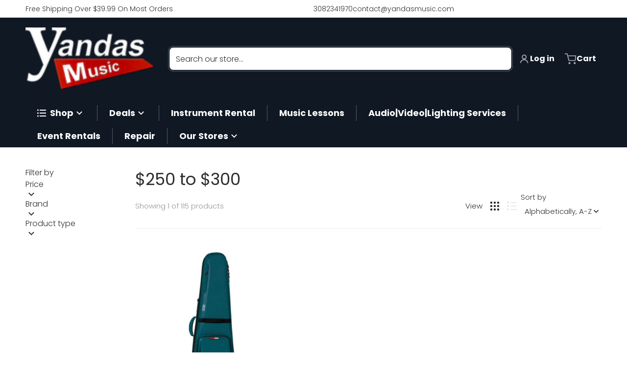

--- FILE ---
content_type: text/html; charset=utf-8
request_url: https://www.yandasmusic.com/collections/250-300/electric-guitar-gig-bag-case
body_size: 59810
content:
<!doctype html>
<html
    class="no-js"
    lang="en"
    
>
    <head>
 
<meta charset="utf-8">
        <meta http-equiv="X-UA-Compatible" content="IE=edge">
        <meta name="viewport" content="width=device-width,initial-scale=1">
        <meta name="theme-color" content="">
        <link rel="canonical" href="https://www.yandasmusic.com/collections/250-300/electric-guitar-gig-bag-case">
        <link rel="preconnect" href="https://cdn.shopify.com" crossorigin>

        <link rel="icon" type="image/png" href="//www.yandasmusic.com/cdn/shop/files/favicon2.png?v=1715005888&width=32">

<link rel="preconnect" href="https://fonts.shopifycdn.com" crossorigin><link rel="preload" as="font" href="//www.yandasmusic.com/cdn/fonts/poppins/poppins_n3.05f58335c3209cce17da4f1f1ab324ebe2982441.woff2" type="font/woff2" crossorigin><link
                rel="preload"
                as="font"
                href="//www.yandasmusic.com/cdn/fonts/poppins/poppins_n4.0ba78fa5af9b0e1a374041b3ceaadf0a43b41362.woff2"
                type="font/woff2"
                crossorigin
            ><link
                rel="preload"
                as="font"
                href="//www.yandasmusic.com/cdn/fonts/open_sans/opensans_n4.c32e4d4eca5273f6d4ee95ddf54b5bbb75fc9b61.woff2"
                type="font/woff2"
                crossorigin
            ><title>$250 to $300</title>

        

        <meta property="og:site_name" content="Yandas Music">
<meta property="og:url" content="https://www.yandasmusic.com/collections/250-300/electric-guitar-gig-bag-case">
<meta property="og:title" content="$250 to $300">
<meta property="og:type" content="product.group">
<meta property="og:description" content="Yandas Music is proud to be your trusted online musical instrument store! Click here to buy instruments online today or stop by one of our physical locations."><meta name="twitter:card" content="summary_large_image">
<meta name="twitter:title" content="$250 to $300">
<meta name="twitter:description" content="Yandas Music is proud to be your trusted online musical instrument store! Click here to buy instruments online today or stop by one of our physical locations.">


        <script>window.performance && window.performance.mark && window.performance.mark('shopify.content_for_header.start');</script><meta name="facebook-domain-verification" content="hfnkoe2hi4tak7w68lb1wqjb7zxrw8">
<meta name="google-site-verification" content="N383m3ywYNF5EmZIBwD1OlTnbKhYqerXuMxS7H38eQU">
<meta name="google-site-verification" content="ZoKuVTEotFSm3jwlt-xaKXWRyqkwelJ5trEe30Q5gcY">
<meta name="google-site-verification" content="WcEWoxtEhOuS7JuKjap4EsdM9wkNAVbi8fS1rijqccc">
<meta id="shopify-digital-wallet" name="shopify-digital-wallet" content="/8102125/digital_wallets/dialog">
<meta name="shopify-checkout-api-token" content="53d341abb4aabff90ab6497f5a596f03">
<meta id="in-context-paypal-metadata" data-shop-id="8102125" data-venmo-supported="false" data-environment="production" data-locale="en_US" data-paypal-v4="true" data-currency="USD">
<link rel="alternate" type="application/atom+xml" title="Feed" href="/collections/250-300/electric-guitar-gig-bag-case.atom" />
<link rel="alternate" type="application/json+oembed" href="https://www.yandasmusic.com/collections/250-300/electric-guitar-gig-bag-case.oembed">
<script async="async" src="/checkouts/internal/preloads.js?locale=en-US"></script>
<link rel="preconnect" href="https://shop.app" crossorigin="anonymous">
<script async="async" src="https://shop.app/checkouts/internal/preloads.js?locale=en-US&shop_id=8102125" crossorigin="anonymous"></script>
<script id="apple-pay-shop-capabilities" type="application/json">{"shopId":8102125,"countryCode":"US","currencyCode":"USD","merchantCapabilities":["supports3DS"],"merchantId":"gid:\/\/shopify\/Shop\/8102125","merchantName":"Yandas Music","requiredBillingContactFields":["postalAddress","email","phone"],"requiredShippingContactFields":["postalAddress","email","phone"],"shippingType":"shipping","supportedNetworks":["visa","masterCard","amex","discover","elo","jcb"],"total":{"type":"pending","label":"Yandas Music","amount":"1.00"},"shopifyPaymentsEnabled":true,"supportsSubscriptions":true}</script>
<script id="shopify-features" type="application/json">{"accessToken":"53d341abb4aabff90ab6497f5a596f03","betas":["rich-media-storefront-analytics"],"domain":"www.yandasmusic.com","predictiveSearch":true,"shopId":8102125,"locale":"en"}</script>
<script>var Shopify = Shopify || {};
Shopify.shop = "ts8276eb.myshopify.com";
Shopify.locale = "en";
Shopify.currency = {"active":"USD","rate":"1.0"};
Shopify.country = "US";
Shopify.theme = {"name":"Updated copy of Charge 2025 (1\/19\/2026)","id":175902916801,"schema_name":"Charge","schema_version":"3.7.2","theme_store_id":2063,"role":"main"};
Shopify.theme.handle = "null";
Shopify.theme.style = {"id":null,"handle":null};
Shopify.cdnHost = "www.yandasmusic.com/cdn";
Shopify.routes = Shopify.routes || {};
Shopify.routes.root = "/";</script>
<script type="module">!function(o){(o.Shopify=o.Shopify||{}).modules=!0}(window);</script>
<script>!function(o){function n(){var o=[];function n(){o.push(Array.prototype.slice.apply(arguments))}return n.q=o,n}var t=o.Shopify=o.Shopify||{};t.loadFeatures=n(),t.autoloadFeatures=n()}(window);</script>
<script>
  window.ShopifyPay = window.ShopifyPay || {};
  window.ShopifyPay.apiHost = "shop.app\/pay";
  window.ShopifyPay.redirectState = null;
</script>
<script id="shop-js-analytics" type="application/json">{"pageType":"collection"}</script>
<script defer="defer" async type="module" src="//www.yandasmusic.com/cdn/shopifycloud/shop-js/modules/v2/client.init-shop-cart-sync_BT-GjEfc.en.esm.js"></script>
<script defer="defer" async type="module" src="//www.yandasmusic.com/cdn/shopifycloud/shop-js/modules/v2/chunk.common_D58fp_Oc.esm.js"></script>
<script defer="defer" async type="module" src="//www.yandasmusic.com/cdn/shopifycloud/shop-js/modules/v2/chunk.modal_xMitdFEc.esm.js"></script>
<script type="module">
  await import("//www.yandasmusic.com/cdn/shopifycloud/shop-js/modules/v2/client.init-shop-cart-sync_BT-GjEfc.en.esm.js");
await import("//www.yandasmusic.com/cdn/shopifycloud/shop-js/modules/v2/chunk.common_D58fp_Oc.esm.js");
await import("//www.yandasmusic.com/cdn/shopifycloud/shop-js/modules/v2/chunk.modal_xMitdFEc.esm.js");

  window.Shopify.SignInWithShop?.initShopCartSync?.({"fedCMEnabled":true,"windoidEnabled":true});

</script>
<script>
  window.Shopify = window.Shopify || {};
  if (!window.Shopify.featureAssets) window.Shopify.featureAssets = {};
  window.Shopify.featureAssets['shop-js'] = {"shop-cart-sync":["modules/v2/client.shop-cart-sync_DZOKe7Ll.en.esm.js","modules/v2/chunk.common_D58fp_Oc.esm.js","modules/v2/chunk.modal_xMitdFEc.esm.js"],"init-fed-cm":["modules/v2/client.init-fed-cm_B6oLuCjv.en.esm.js","modules/v2/chunk.common_D58fp_Oc.esm.js","modules/v2/chunk.modal_xMitdFEc.esm.js"],"shop-cash-offers":["modules/v2/client.shop-cash-offers_D2sdYoxE.en.esm.js","modules/v2/chunk.common_D58fp_Oc.esm.js","modules/v2/chunk.modal_xMitdFEc.esm.js"],"shop-login-button":["modules/v2/client.shop-login-button_QeVjl5Y3.en.esm.js","modules/v2/chunk.common_D58fp_Oc.esm.js","modules/v2/chunk.modal_xMitdFEc.esm.js"],"pay-button":["modules/v2/client.pay-button_DXTOsIq6.en.esm.js","modules/v2/chunk.common_D58fp_Oc.esm.js","modules/v2/chunk.modal_xMitdFEc.esm.js"],"shop-button":["modules/v2/client.shop-button_DQZHx9pm.en.esm.js","modules/v2/chunk.common_D58fp_Oc.esm.js","modules/v2/chunk.modal_xMitdFEc.esm.js"],"avatar":["modules/v2/client.avatar_BTnouDA3.en.esm.js"],"init-windoid":["modules/v2/client.init-windoid_CR1B-cfM.en.esm.js","modules/v2/chunk.common_D58fp_Oc.esm.js","modules/v2/chunk.modal_xMitdFEc.esm.js"],"init-shop-for-new-customer-accounts":["modules/v2/client.init-shop-for-new-customer-accounts_C_vY_xzh.en.esm.js","modules/v2/client.shop-login-button_QeVjl5Y3.en.esm.js","modules/v2/chunk.common_D58fp_Oc.esm.js","modules/v2/chunk.modal_xMitdFEc.esm.js"],"init-shop-email-lookup-coordinator":["modules/v2/client.init-shop-email-lookup-coordinator_BI7n9ZSv.en.esm.js","modules/v2/chunk.common_D58fp_Oc.esm.js","modules/v2/chunk.modal_xMitdFEc.esm.js"],"init-shop-cart-sync":["modules/v2/client.init-shop-cart-sync_BT-GjEfc.en.esm.js","modules/v2/chunk.common_D58fp_Oc.esm.js","modules/v2/chunk.modal_xMitdFEc.esm.js"],"shop-toast-manager":["modules/v2/client.shop-toast-manager_DiYdP3xc.en.esm.js","modules/v2/chunk.common_D58fp_Oc.esm.js","modules/v2/chunk.modal_xMitdFEc.esm.js"],"init-customer-accounts":["modules/v2/client.init-customer-accounts_D9ZNqS-Q.en.esm.js","modules/v2/client.shop-login-button_QeVjl5Y3.en.esm.js","modules/v2/chunk.common_D58fp_Oc.esm.js","modules/v2/chunk.modal_xMitdFEc.esm.js"],"init-customer-accounts-sign-up":["modules/v2/client.init-customer-accounts-sign-up_iGw4briv.en.esm.js","modules/v2/client.shop-login-button_QeVjl5Y3.en.esm.js","modules/v2/chunk.common_D58fp_Oc.esm.js","modules/v2/chunk.modal_xMitdFEc.esm.js"],"shop-follow-button":["modules/v2/client.shop-follow-button_CqMgW2wH.en.esm.js","modules/v2/chunk.common_D58fp_Oc.esm.js","modules/v2/chunk.modal_xMitdFEc.esm.js"],"checkout-modal":["modules/v2/client.checkout-modal_xHeaAweL.en.esm.js","modules/v2/chunk.common_D58fp_Oc.esm.js","modules/v2/chunk.modal_xMitdFEc.esm.js"],"shop-login":["modules/v2/client.shop-login_D91U-Q7h.en.esm.js","modules/v2/chunk.common_D58fp_Oc.esm.js","modules/v2/chunk.modal_xMitdFEc.esm.js"],"lead-capture":["modules/v2/client.lead-capture_BJmE1dJe.en.esm.js","modules/v2/chunk.common_D58fp_Oc.esm.js","modules/v2/chunk.modal_xMitdFEc.esm.js"],"payment-terms":["modules/v2/client.payment-terms_Ci9AEqFq.en.esm.js","modules/v2/chunk.common_D58fp_Oc.esm.js","modules/v2/chunk.modal_xMitdFEc.esm.js"]};
</script>
<script>(function() {
  var isLoaded = false;
  function asyncLoad() {
    if (isLoaded) return;
    isLoaded = true;
    var urls = ["https:\/\/chimpstatic.com\/mcjs-connected\/js\/users\/7ee36c98f859957868461ce65\/84fc6073ed08a191053ec0eca.js?shop=ts8276eb.myshopify.com","https:\/\/cdn.shopify.com\/s\/files\/1\/0810\/2125\/t\/60\/assets\/affirmShopify.js?v=1658945984\u0026shop=ts8276eb.myshopify.com","https:\/\/loox.io\/widget\/Vkgb7gzQ_T\/loox.1671045376276.js?shop=ts8276eb.myshopify.com"];
    for (var i = 0; i < urls.length; i++) {
      var s = document.createElement('script');
      s.type = 'text/javascript';
      s.async = true;
      s.src = urls[i];
      var x = document.getElementsByTagName('script')[0];
      x.parentNode.insertBefore(s, x);
    }
  };
  if(window.attachEvent) {
    window.attachEvent('onload', asyncLoad);
  } else {
    window.addEventListener('load', asyncLoad, false);
  }
})();</script>
<script id="__st">var __st={"a":8102125,"offset":-21600,"reqid":"3c57cec6-a188-424d-9235-e76b98fe6219-1769035621","pageurl":"www.yandasmusic.com\/collections\/250-300\/electric-guitar-gig-bag-case","u":"e5af6ed46880","p":"collection","rtyp":"collection","rid":421582343};</script>
<script>window.ShopifyPaypalV4VisibilityTracking = true;</script>
<script id="captcha-bootstrap">!function(){'use strict';const t='contact',e='account',n='new_comment',o=[[t,t],['blogs',n],['comments',n],[t,'customer']],c=[[e,'customer_login'],[e,'guest_login'],[e,'recover_customer_password'],[e,'create_customer']],r=t=>t.map((([t,e])=>`form[action*='/${t}']:not([data-nocaptcha='true']) input[name='form_type'][value='${e}']`)).join(','),a=t=>()=>t?[...document.querySelectorAll(t)].map((t=>t.form)):[];function s(){const t=[...o],e=r(t);return a(e)}const i='password',u='form_key',d=['recaptcha-v3-token','g-recaptcha-response','h-captcha-response',i],f=()=>{try{return window.sessionStorage}catch{return}},m='__shopify_v',_=t=>t.elements[u];function p(t,e,n=!1){try{const o=window.sessionStorage,c=JSON.parse(o.getItem(e)),{data:r}=function(t){const{data:e,action:n}=t;return t[m]||n?{data:e,action:n}:{data:t,action:n}}(c);for(const[e,n]of Object.entries(r))t.elements[e]&&(t.elements[e].value=n);n&&o.removeItem(e)}catch(o){console.error('form repopulation failed',{error:o})}}const l='form_type',E='cptcha';function T(t){t.dataset[E]=!0}const w=window,h=w.document,L='Shopify',v='ce_forms',y='captcha';let A=!1;((t,e)=>{const n=(g='f06e6c50-85a8-45c8-87d0-21a2b65856fe',I='https://cdn.shopify.com/shopifycloud/storefront-forms-hcaptcha/ce_storefront_forms_captcha_hcaptcha.v1.5.2.iife.js',D={infoText:'Protected by hCaptcha',privacyText:'Privacy',termsText:'Terms'},(t,e,n)=>{const o=w[L][v],c=o.bindForm;if(c)return c(t,g,e,D).then(n);var r;o.q.push([[t,g,e,D],n]),r=I,A||(h.body.append(Object.assign(h.createElement('script'),{id:'captcha-provider',async:!0,src:r})),A=!0)});var g,I,D;w[L]=w[L]||{},w[L][v]=w[L][v]||{},w[L][v].q=[],w[L][y]=w[L][y]||{},w[L][y].protect=function(t,e){n(t,void 0,e),T(t)},Object.freeze(w[L][y]),function(t,e,n,w,h,L){const[v,y,A,g]=function(t,e,n){const i=e?o:[],u=t?c:[],d=[...i,...u],f=r(d),m=r(i),_=r(d.filter((([t,e])=>n.includes(e))));return[a(f),a(m),a(_),s()]}(w,h,L),I=t=>{const e=t.target;return e instanceof HTMLFormElement?e:e&&e.form},D=t=>v().includes(t);t.addEventListener('submit',(t=>{const e=I(t);if(!e)return;const n=D(e)&&!e.dataset.hcaptchaBound&&!e.dataset.recaptchaBound,o=_(e),c=g().includes(e)&&(!o||!o.value);(n||c)&&t.preventDefault(),c&&!n&&(function(t){try{if(!f())return;!function(t){const e=f();if(!e)return;const n=_(t);if(!n)return;const o=n.value;o&&e.removeItem(o)}(t);const e=Array.from(Array(32),(()=>Math.random().toString(36)[2])).join('');!function(t,e){_(t)||t.append(Object.assign(document.createElement('input'),{type:'hidden',name:u})),t.elements[u].value=e}(t,e),function(t,e){const n=f();if(!n)return;const o=[...t.querySelectorAll(`input[type='${i}']`)].map((({name:t})=>t)),c=[...d,...o],r={};for(const[a,s]of new FormData(t).entries())c.includes(a)||(r[a]=s);n.setItem(e,JSON.stringify({[m]:1,action:t.action,data:r}))}(t,e)}catch(e){console.error('failed to persist form',e)}}(e),e.submit())}));const S=(t,e)=>{t&&!t.dataset[E]&&(n(t,e.some((e=>e===t))),T(t))};for(const o of['focusin','change'])t.addEventListener(o,(t=>{const e=I(t);D(e)&&S(e,y())}));const B=e.get('form_key'),M=e.get(l),P=B&&M;t.addEventListener('DOMContentLoaded',(()=>{const t=y();if(P)for(const e of t)e.elements[l].value===M&&p(e,B);[...new Set([...A(),...v().filter((t=>'true'===t.dataset.shopifyCaptcha))])].forEach((e=>S(e,t)))}))}(h,new URLSearchParams(w.location.search),n,t,e,['guest_login'])})(!0,!0)}();</script>
<script integrity="sha256-4kQ18oKyAcykRKYeNunJcIwy7WH5gtpwJnB7kiuLZ1E=" data-source-attribution="shopify.loadfeatures" defer="defer" src="//www.yandasmusic.com/cdn/shopifycloud/storefront/assets/storefront/load_feature-a0a9edcb.js" crossorigin="anonymous"></script>
<script crossorigin="anonymous" defer="defer" src="//www.yandasmusic.com/cdn/shopifycloud/storefront/assets/shopify_pay/storefront-65b4c6d7.js?v=20250812"></script>
<script data-source-attribution="shopify.dynamic_checkout.dynamic.init">var Shopify=Shopify||{};Shopify.PaymentButton=Shopify.PaymentButton||{isStorefrontPortableWallets:!0,init:function(){window.Shopify.PaymentButton.init=function(){};var t=document.createElement("script");t.src="https://www.yandasmusic.com/cdn/shopifycloud/portable-wallets/latest/portable-wallets.en.js",t.type="module",document.head.appendChild(t)}};
</script>
<script data-source-attribution="shopify.dynamic_checkout.buyer_consent">
  function portableWalletsHideBuyerConsent(e){var t=document.getElementById("shopify-buyer-consent"),n=document.getElementById("shopify-subscription-policy-button");t&&n&&(t.classList.add("hidden"),t.setAttribute("aria-hidden","true"),n.removeEventListener("click",e))}function portableWalletsShowBuyerConsent(e){var t=document.getElementById("shopify-buyer-consent"),n=document.getElementById("shopify-subscription-policy-button");t&&n&&(t.classList.remove("hidden"),t.removeAttribute("aria-hidden"),n.addEventListener("click",e))}window.Shopify?.PaymentButton&&(window.Shopify.PaymentButton.hideBuyerConsent=portableWalletsHideBuyerConsent,window.Shopify.PaymentButton.showBuyerConsent=portableWalletsShowBuyerConsent);
</script>
<script data-source-attribution="shopify.dynamic_checkout.cart.bootstrap">document.addEventListener("DOMContentLoaded",(function(){function t(){return document.querySelector("shopify-accelerated-checkout-cart, shopify-accelerated-checkout")}if(t())Shopify.PaymentButton.init();else{new MutationObserver((function(e,n){t()&&(Shopify.PaymentButton.init(),n.disconnect())})).observe(document.body,{childList:!0,subtree:!0})}}));
</script>
<link id="shopify-accelerated-checkout-styles" rel="stylesheet" media="screen" href="https://www.yandasmusic.com/cdn/shopifycloud/portable-wallets/latest/accelerated-checkout-backwards-compat.css" crossorigin="anonymous">
<style id="shopify-accelerated-checkout-cart">
        #shopify-buyer-consent {
  margin-top: 1em;
  display: inline-block;
  width: 100%;
}

#shopify-buyer-consent.hidden {
  display: none;
}

#shopify-subscription-policy-button {
  background: none;
  border: none;
  padding: 0;
  text-decoration: underline;
  font-size: inherit;
  cursor: pointer;
}

#shopify-subscription-policy-button::before {
  box-shadow: none;
}

      </style>

<script>window.performance && window.performance.mark && window.performance.mark('shopify.content_for_header.end');</script>
        

<style data-shopify>
    @font-face {
  font-family: Poppins;
  font-weight: 300;
  font-style: normal;
  font-display: swap;
  src: url("//www.yandasmusic.com/cdn/fonts/poppins/poppins_n3.05f58335c3209cce17da4f1f1ab324ebe2982441.woff2") format("woff2"),
       url("//www.yandasmusic.com/cdn/fonts/poppins/poppins_n3.6971368e1f131d2c8ff8e3a44a36b577fdda3ff5.woff") format("woff");
}

    @font-face {
  font-family: Poppins;
  font-weight: 700;
  font-style: normal;
  font-display: swap;
  src: url("//www.yandasmusic.com/cdn/fonts/poppins/poppins_n7.56758dcf284489feb014a026f3727f2f20a54626.woff2") format("woff2"),
       url("//www.yandasmusic.com/cdn/fonts/poppins/poppins_n7.f34f55d9b3d3205d2cd6f64955ff4b36f0cfd8da.woff") format("woff");
}

    @font-face {
  font-family: Poppins;
  font-weight: 500;
  font-style: normal;
  font-display: swap;
  src: url("//www.yandasmusic.com/cdn/fonts/poppins/poppins_n5.ad5b4b72b59a00358afc706450c864c3c8323842.woff2") format("woff2"),
       url("//www.yandasmusic.com/cdn/fonts/poppins/poppins_n5.33757fdf985af2d24b32fcd84c9a09224d4b2c39.woff") format("woff");
}

    @font-face {
  font-family: Poppins;
  font-weight: 300;
  font-style: italic;
  font-display: swap;
  src: url("//www.yandasmusic.com/cdn/fonts/poppins/poppins_i3.8536b4423050219f608e17f134fe9ea3b01ed890.woff2") format("woff2"),
       url("//www.yandasmusic.com/cdn/fonts/poppins/poppins_i3.0f4433ada196bcabf726ed78f8e37e0995762f7f.woff") format("woff");
}

    @font-face {
  font-family: Poppins;
  font-weight: 700;
  font-style: italic;
  font-display: swap;
  src: url("//www.yandasmusic.com/cdn/fonts/poppins/poppins_i7.42fd71da11e9d101e1e6c7932199f925f9eea42d.woff2") format("woff2"),
       url("//www.yandasmusic.com/cdn/fonts/poppins/poppins_i7.ec8499dbd7616004e21155106d13837fff4cf556.woff") format("woff");
}

    @font-face {
  font-family: Poppins;
  font-weight: 400;
  font-style: normal;
  font-display: swap;
  src: url("//www.yandasmusic.com/cdn/fonts/poppins/poppins_n4.0ba78fa5af9b0e1a374041b3ceaadf0a43b41362.woff2") format("woff2"),
       url("//www.yandasmusic.com/cdn/fonts/poppins/poppins_n4.214741a72ff2596839fc9760ee7a770386cf16ca.woff") format("woff");
}

    :root {
      --font-body-family: Poppins, sans-serif;
      --font-body-style: normal;
      --font-body-weight: 300;

      --font-body-secondary-family: "New York", Iowan Old Style, Apple Garamond, Baskerville, Times New Roman, Droid Serif, Times, Source Serif Pro, serif, Apple Color Emoji, Segoe UI Emoji, Segoe UI Symbol;
      --font-body-secondary-style: normal;
      --font-body-secondary-weight: 400;


      --font-heading-family: Poppins, sans-serif;
      --font-heading-style: normal;
      --font-heading-weight: 400;
      --font-heading-size: 34;

      --font-navigation-family: "Open Sans", sans-serif;
      --font-navigation-style: normal;
      --font-navigation-weight: 400;

      --color-base-text: #2e2e2e;
      --color-base-text-rgb: 46, 46, 46;
      --color-base-background-1: #ffffff;
      --color-base-background-1-rgb: 255, 255, 255;
      --color-base-background-2: #f4f4f5;
      --color-base-background-2-rgb: 244, 244, 245;
      --color-base-background-gradient: ;
      --color-base-link: #c91818;
      --color-base-link-rgb: 201, 24, 24;
      --color-base-accent_1: #c91818;
      --color-base-accent-1: #c91818;
      --color-base-accent-1-rgb: 201, 24, 24;
      --color-base-accent-1-inverse: #ffffff;
      --color-base-accent-1-inverse-rgb: 255, 255, 255;
      --color-base-accent-2: #1e8060;
      --color-base-accent-2-rgb: 30, 128, 96;
      --color-base-accent-2-inverse: #ffffff;
      --color-base-accent-2-inverse-rgb: 255, 255, 255;

      --color-price-final: #c91818;
      --color-media-button: ;
      --color-grid-item-background: #ffffff;
      --color-message-rgb: 110,113,120;

      --header--text-color: #ffffff;
      --header--text-color-rgb: 255, 255, 255;
      --header--background-color: #101824;
    }

    html {
      box-sizing: border-box;
      height: 100%;
    }

    .shopify-section .dynamic-page-width {
      max-width: 1200px;
      margin: 0 auto;
      padding-left: .75rem;
      padding-right: .75rem;
    }

    .shopify-section .full--width {
      max-width: 100%;
      padding-left: .75rem;
      padding-right: .75rem;
    }

    .shopify-section .full--width__no-paddings {
      max-width: 100%;
    }
</style>

        <style data-shopify>
    

    #MainContent .lighter {
      font-weight: 400;
    }

    .btn-with-no-label {
      min-width: 0 !important;
    }

    .heading .link {
      width: 100%;
      max-width: max-content;
    }
    /* RTL */
    
    .footer-contacts__image-title {
      left: 1rem;
    }

    .footer-contacts__address .address-item {
      padding: 0 0 0 2rem;
    }

    @media only screen and (max-width: 989px) {
      .slider--mobile,
      .slider--tablet {
        overflow: hidden;
      }
    }

    .grid-item {
      flex-shrink: 0;
    }

    .grid-item .item-image {
      position: relative;
      width: 100%;
    }

    .grid-item .item-vendor {
      color: var(--color-foreground-70);
      font-size: calc(1rem - 1px);
      margin: 0 0 .25rem;
      word-break: break-all;
    }
    
    .grid-item .item-title {
      display: -webkit-box;
      overflow: hidden;
      -webkit-box-orient: vertical;
      -webkit-line-clamp: 3;
      word-break: break-word;
    }

    .item-actions-wrapper button:not(.quantity__button) {
      padding: .25rem .5rem;
      max-width: 100%;
    }

    .item-actions-wrapper button span {
      overflow: hidden;
      text-overflow: ellipsis;
      white-space: nowrap;
    }

    :is(select-color-variants) {
      display: flex;
      width: 100%;
      align-items: center;
    }

    .collection-toolbar-top .sorting :is(.collection-filters__field) {
      display: flex;
      align-items: center;
      margin: 0 -.25rem 0 0;
    }

    .footer-contacts__address i {
      height: 1.5rem;
      position: absolute;
      margin: .5rem 0 0 -3rem;
      padding: 0;
      width: 1.5rem;
    }

    .footer-inner {
      display: flex;
      gap: 1rem;
      margin: 0 auto;
      max-width: 1280px;
      padding: 1.5rem 1rem;
    }

    .footer-inner[data-children-count] {
      display: grid;
    }

    :is(.slider-buttons__container) {
      display: none;
    }

    :where(slider-component :is(.slider-buttons__container)) {
      position: relative;
    }

    :where(slider-component :is(.slider-buttons)) {
      position: absolute;
      top: 0;
      bottom: 0;
      z-index: 10;
    }

    .slider-buttons :is(.slider-button) {
      min-width: auto;
      padding: .25rem;
      margin: .25rem;
    }

    .slider-button :is(.icon) {
      --slider-icon-width: 1.5rem;
      width: var(--slider-icon-width);
      height: var(--slider-icon-width);
      padding: .25rem;
    }

    .slider-button--next .icon {
      transform: rotate(-90deg);
    }

    .slider-button--prev .icon {
      transform: rotate(90deg);
    }
    /* heading styles */
    .highlight-last-word {
      color: currentColor;
    }

    @media only screen and (max-width: 989px) {
      [data-mode="grid"] .item-actions-wrapper {
        padding-top: .75rem;
        border-top: 1px solid var(--color-foreground-10);
      }
      .swatch-attribute-options .swatch-option_more {
        display: flex;
        align-items: center;
      }
    }

    @media only screen and (min-width: 990px) {
     .footer-contacts__address i {
        border-radius: 100%;
        width: 2.75rem;
        height: 2.75rem;
        margin: .5rem 0 0 -3.5rem;
        padding: .5rem;
      }

      [data-theme-preset]:not([data-theme-preset="metalware"]) .footer-contacts__address i {
        background: rgba(var(--footer-contacts--foreground-color), .1);
      }
    }

    :is(.page-scroll-up) svg {
      width: 1.5rem;
      height: 1.5rem;
    }
    /* control buttons paddings */
    [type=button],
    [type=reset],
    [type=submit],
    button,
    .button,
    .shopify-challenge__button {
      padding: 0.5rem 0.8rem;
    }

    /* RTL */
    

    cart-sidebar {
      right: 0;
      --tw-translate-x: 100%;
      transform: translateX(var(--tw-translate-x));
    }

    header cart-sidebar {
      transform-origin: -1.5rem -1.5rem;
    }

    header.header cart-sidebar:after {
      right: 1.5rem;
    }

    slider-component .slider-buttons {
      right: 0;
      height: fit-content;
    }
    
</style>

        
<style data-shopify>
    :is(.badge-onsale.none),
    :is(.badge-soldout.none) {
      display: none;
    }

    .grid-item :is(.badge-onsale__icon svg) {
      width: .75rem;
      margin-right: .35rem;
    }

    .grid-item :is(.badge-onsale__label) {
      display: flex;
    }
</style>

        <style data-shopify>
    /* DEFAULT (CHARGE) THEME */.swatch-attribute-options,
    [data-mode="grid"] .grid-item .item-price,
    [data-mode="grid"] select-color-variants {
      justify-content: center;
    }

    .footer-contacts__image-title {
      position: absolute;
      top: 0;
    }
    /* Product card->Enable hover effect */@media only screen and (min-width: 990px) {
      [data-mode="grid"] .swatch-attribute-options .swatch-option_more,
      [data-mode="grid"] .swatch-attribute-options:hover .swatch-option_more,
      [data-mode="grid"] .swatch-attribute-options input[type=radio] + label {
        display: none;
      }
    }.footer-contacts i {
      color: rgba(var(--footer-contacts--foreground-color-rgb),.75);
    }
    @media only screen and (min-width: 990px) {
      footer .footer-contacts {
        padding: 2rem 0 0;
      }
    }
    </style>

        

<style data-shopify>
    .loading-overlay {
        background-color: rgba(var(--color-base-background-1-rgb), 0.6);
        position: absolute;
        inset: 0px;
        z-index: 40;
    }

    .path {
        stroke-dasharray: 280;
        stroke-dashoffset: 0;
        transform-origin: center;
        stroke: currentColor;
        animation: dash 1.4s ease-in-out infinite;
    }

    .loading-overlay__spinner,
    .spiner {
      position: absolute;
      top: 50%;
      left: 50%;
      width: 3rem;
      height: 3rem;
      transform: translate(-50%,-50%);
    }

    .grid-item .spinner_default {
        width: 2rem;
        height: 2rem;
    }
    
    .grid-item .loading-overlay {
        background: transparent;
    }

    /* loader spinner_default */
    @keyframes rotator {
        0% {transform: rotate(0);}
        100% {transform: rotate(270deg);}
    }

    @keyframes dash {
        0% {
            stroke-dashoffset: 280;
        }
        50% {
            stroke-dashoffset: 75;
            transform: rotate(135deg);
        }
        100% {
            stroke-dashoffset: 280;
            transform: rotate(450deg);
        }
    }

    /* loader loading-bars */
    .loading-bars .bar {
        animation: loadingBars 0.5s cubic-bezier(0, 0.5, 0.5, 1) infinite alternate;
    }

    .loading-bars .bar-1 {
        animation-delay: -0.4s;
    }

    .loading-bars .bar-2 {
        animation-delay: -0.3s;
    }

    .loading-bars .bar-3 {
        animation-delay: -0.2s;
    }

    .loading-bars .bar-4 {
        animation-delay: -0.1s;
    }

    .loading-bars .bar-5 {
        animation-delay: 0s;
    }

    @keyframes loadingBars {
        0% {
            height: 15px;
            y: 50px;
        }
        100% {
            height: 50px;
            y: 30px;
        }
    }

    /* loader dual_ball */
    .dual-ball-loader .ball {
        animation: moveBall 1s ease-in-out infinite;
    }

    .dual-ball-loader .ball-1 {
        animation-delay: -0.5s;
    }

    .dual-ball-loader .ball-2 {
        animation-delay: 0s;
    }

    .dual-ball-loader .ball-3 {
        animation-delay: -0.5s;
        position: absolute;
        fill-opacity: 0;
        animation-name: moveBall, fadeBall;
        animation-duration: 1s, 1s;
        animation-iteration-count: infinite, infinite;
    }

    @keyframes moveBall {
        0% {cx: 30px;}
        50% {cx: 60px;}
        100% {cx: 30px;}
    }

    @keyframes fadeBall {
        0%, 49.9% {fill-opacity: 0;}
        50%, 100% {fill-opacity: 1;}
    }

    /* loader double_ring*/
    .rotating-rings .ring {
        transform-origin: 50px 50px;
        animation: rotateRing 1s linear infinite;
    }

    .rotating-rings .outer-ring {
        animation-direction: normal;
    }

    .rotating-rings .inner-ring {
        animation-direction: reverse;
    }

    @keyframes rotateRing {
        0% {transform: rotate(0deg);}
        100% {transform: rotate(360deg);}
    }

    /* loader spinner_balls */
    /*.spinner-ball {
        fill: currentColor;
        animation: scaleAnimation 1s infinite ease-in-out, opacityAnimation 1s infinite ease-in-out;
    }

    @keyframes scaleAnimation {
        0% { transform: scale(1.5); }
        100% { transform: scale(1); }
    }

    @keyframes opacityAnimation {
        0% { fill-opacity: 1; }
        100% { fill-opacity: 0; }
    }

    .spinner-ball[data-index="0"] { animation-delay: -0.875s; }
    .spinner-ball[data-index="1"] { animation-delay: -0.75s; }
    .spinner-ball[data-index="2"] { animation-delay: -0.625s; }
    .spinner-ball[data-index="3"] { animation-delay: -0.5s; }
    .spinner-ball[data-index="4"] { animation-delay: -0.375s; }
    .spinner-ball[data-index="5"] { animation-delay: -0.25s; }
    .spinner-ball[data-index="6"] { animation-delay: -0.125s; }
    .spinner-ball[data-index="7"] { animation-delay: 0s; }*/

    /* loader blinking_grid */
    /*.blinking-grid .square {
        fill: #E13124;
        animation: squareBlink 1s infinite steps(1);
    }

    @keyframes squareBlink {
        0%, 100% { fill: #000000; }
        12.5% { fill: #E13124; }
    }*/

    /* Delay classes for each square */
    /*.blinking-grid .square.delay-0 { animation-delay: 0s; }
    .blinking-grid .square.delay-1 { animation-delay: 0.125s; }
    .blinking-grid .square.delay-2 { animation-delay: 0.25s; }
    .blinking-grid .square.delay-3 { animation-delay: 0.375s; }
    .blinking-grid .square.delay-4 { animation-delay: 0.5s; }
    .blinking-grid .square.delay-5 { animation-delay: 0.625s; }
    .blinking-grid .square.delay-6 { animation-delay: 0.75s; }
    .blinking-grid .square.delay-7 { animation-delay: 0.875s; }*/


    /*  loader bouncing_squares */
    /*.bouncing-squares rect {
        animation: bounceSquares 2s cubic-bezier(0.5, 0, 0.5, 1) infinite;
    }

    .bouncing-squares rect:nth-child(1) { animation-delay: -0.4s; }
    .bouncing-squares rect:nth-child(2) { animation-delay: -0.2s; }
    .bouncing-squares rect:nth-child(3) { animation-delay: 0s; }

    @keyframes bounceSquares {
        0%, 100% { y: 50px; }
        50% { y: 120px; }
    }*/
</style>

        
            
<style data-shopify>
    :is(.jdgm-rev-widg__title) {
      display: none;
    }
    .grid-item :is(.jdgm-preview-badge) {
      font-size: calc(1rem - 2px);
    }

    .grid-item .jdgm-preview-badge > div {
      margin: .5rem 0 0;
      white-space: nowrap;
      overflow: hidden;
      text-overflow: ellipsis;
    }

    .grid-item :is(.jdgm-prev-badge__text) {
      font-weight: 600;
    }

    .grid-item :is(.jdgm-prev-badge[data-number-of-reviews="0"]) {
      display: none !important;
    }
    

    @media only screen and (max-width: 989px) {
      .grid-item .judgeme-product-reviews-badge .jdgm-widget.jdgm-widget {
        float: left;
      }
    }

    @media only screen and (min-width: 767px) {
      :is(.tab-judgeme-reviews .jdgm-widget .jdgm-row-stars) {
        justify-content: unset !important;
      }
    }

    @media only screen and (min-width: 990px) {
      .tab-judgeme-reviews .jdgm-widget:not(.jdgm-review-widget--small,.jdgm-review-widget--medium) :not(.jdgm-histogram-wrapper) > .jdgm-histogram {
        width: 50%;
      }
    }
</style>

        

        <script src="//www.yandasmusic.com/cdn/shop/t/100/assets/global.js?v=173508220910740152641768847931" defer="defer"></script>
        <script src="//www.yandasmusic.com/cdn/shop/t/100/assets/preload-images.js?v=76430106986256614931768847931" async="async"></script>
        <script type="text/javascript">
    let subscribers = {};
    const PUB_SUB_EVENTS = {
      cartUpdate: "cart-update",
      quantityUpdate: "quantity-update",
      variantChange: "variant-change",
      windowResizeX: "window-resize-x",
    };

    function debounce(fn, wait) {
      let t;
      return (...args) => {
          clearTimeout(t);
          t = setTimeout(() => fn.apply(this, args), wait);
      };
    }

    function subscribe(eventName, callback) {
      if (subscribers[eventName] === undefined) subscribers[eventName] = [];

      subscribers[eventName] = [...subscribers[eventName], callback];

      return function unsubscribe() {
          subscribers[eventName] = subscribers[eventName].filter((cb) => {
              return cb !== callback;
          });
      };
    }
    document.documentElement.className = document.documentElement.className.replace('no-js', 'js');

    if (HTMLScriptElement.supports && HTMLScriptElement.supports('speculationrules')) {

      const specScript = document.createElement('script');
      specScript.type = 'speculationrules';
      specRules = {
        "prerender": [{
          "where": {
            "or": [
              { "href_matches": "/*" },
              { "href_matches": "/collections*" },
              { "href_matches": "/products*" },
              { "href_matches": "/blogs*" },
              { "href_matches": "/pages*" },
              { "not": { "href_matches": "/logout" }},
              { "not": { "href_matches": "/password" }}
            ]
          }
        }]
      };
      specScript.textContent = JSON.stringify(specRules);

      const scriptTag = document.getElementsByTagName('script')[0];
      scriptTag.parentElement.insertBefore(specScript, scriptTag);
    }
</script>


        <link href="//www.yandasmusic.com/cdn/shop/t/100/assets/styles.css?v=95014392657080997061768847931" rel="stylesheet" type="text/css" media="all" />
        <style data-shopify>
    [type=button],
    [type=reset],
    [type=submit],
    .button,
    button,
    .shopify-payment-button__button [role=button],
    .shopify-challenge__button,
    .cart__dynamic-checkout-buttons div[role=button],
    .page-scroll-up,
    .product-form__buttons button,
    header .cart-sidebar__footer-actions > * {
      border-radius: 0.5rem;
      -webkit-border-radius: 0.5rem;
    }

    [type=text],
    [type=password],
    [type=url],
    [type=tel],
    [type=search],
    .search__input,
    [type=datetime],
    [type=email],
    [type=date],
    textarea,
    form select,
    .form__message,
    .select__select,
    .header__search .field,
    .pagination__item,
    .our-collections.slider li > a .item-title,
    .facet-checkbox:not(.facet-checkbox--disabled) .facet__swatch-option[type=radio] + label::before,
    .facet__swatch-option + label,
    .facet__swatch-option + label > img,
    .compare-icon > svg,
    .compare-checkmark > svg,
    quick-view svg,
    quick-view > button,
    .grid-item .compare-add-button,
    .jdgm-write-rev-link.jdgm-write-rev-link,
    .menu-drawer .localization-form__select,
    bought-together .item-checkbox svg {
      border-radius: 0.5rem ;
      -webkit-border-radius: 0.5rem ;
    }

    .cart__dynamic-checkout-buttons div[role=button] {
      height: 44px !important;
    }

    .header__search .search__button {
      border-radius: 0.5rem;
      -webkit-border-radius: 0.5rem;
    }

    .header__search .search__button:not(.disclosure__button) {
      padding: 0.45rem;
    }

    footer .newsletter-form__field-wrapper button.button,
    .footer-contacts__newsletter button.button {
      padding: 0.35rem;
    }

    footer .newsletter-form__field-wrapper button.button,
    .footer-contacts__newsletter button.button,
    .field__button {
      position: absolute;
      top: .25rem;
      bottom: .25rem;
      right: .25rem;
    }

    .swatch-attribute-options input[type=radio] + label,
    .swatch-option[type=radio]:checked + label:before,
    .swatch-option[type=radio] + label:hover:before,
    variant-radios label,
    variant-radios label :is(.unavailable-swatch__overlay) {
      border-radius: 1.5rem;
      -webkit-border-radius: 1.5rem;
    }
    
    .our-collections.slider li, .our-collections.slider li > a {
      border-radius: 1rem;
      -webkit-border-radius: 1rem;
    }

    .compare-link__title {
        border-radius: 6px 6px 0 0;
    }

    /* Cut elements border */
    
</style>

    <!-- BEGIN app block: shopify://apps/eg-auto-add-to-cart/blocks/app-embed/0f7d4f74-1e89-4820-aec4-6564d7e535d2 -->










  
    <script
      async
      type="text/javascript"
      src="https://cdn.506.io/eg/script.js?shop=ts8276eb.myshopify.com&v=7"
    ></script>
  



  <meta id="easygift-shop" itemid="c2hvcF8kXzE3NjkwMzU2MjI=" content="{&quot;isInstalled&quot;:true,&quot;installedOn&quot;:&quot;2024-09-24T14:54:59.852Z&quot;,&quot;appVersion&quot;:&quot;3.0&quot;,&quot;subscriptionName&quot;:&quot;Unlimited&quot;,&quot;cartAnalytics&quot;:true,&quot;freeTrialEndsOn&quot;:null,&quot;settings&quot;:{&quot;reminderBannerStyle&quot;:{&quot;position&quot;:{&quot;horizontal&quot;:&quot;right&quot;,&quot;vertical&quot;:&quot;bottom&quot;},&quot;primaryColor&quot;:&quot;#484848&quot;,&quot;cssStyles&quot;:&quot;&quot;,&quot;headerText&quot;:&quot;Click here to reopen missed deals&quot;,&quot;subHeaderText&quot;:null,&quot;showImage&quot;:false,&quot;imageUrl&quot;:&quot;https:\/\/cdn.506.io\/eg\/eg_notification_default_512x512.png&quot;,&quot;displayAfter&quot;:5,&quot;closingMode&quot;:&quot;doNotAutoClose&quot;,&quot;selfcloseAfter&quot;:5,&quot;reshowBannerAfter&quot;:&quot;everyNewSession&quot;},&quot;addedItemIdentifier&quot;:&quot;_Gifted&quot;,&quot;ignoreOtherAppLineItems&quot;:null,&quot;customVariantsInfoLifetimeMins&quot;:1440,&quot;redirectPath&quot;:null,&quot;ignoreNonStandardCartRequests&quot;:false,&quot;bannerStyle&quot;:{&quot;position&quot;:{&quot;horizontal&quot;:&quot;right&quot;,&quot;vertical&quot;:&quot;bottom&quot;},&quot;primaryColor&quot;:&quot;#484848&quot;,&quot;cssStyles&quot;:null},&quot;themePresetId&quot;:&quot;0&quot;,&quot;notificationStyle&quot;:{&quot;position&quot;:{&quot;horizontal&quot;:&quot;right&quot;,&quot;vertical&quot;:&quot;bottom&quot;},&quot;primaryColor&quot;:&quot;#484848&quot;,&quot;duration&quot;:&quot;3.0&quot;,&quot;cssStyles&quot;:null,&quot;hasCustomizations&quot;:false},&quot;fetchCartData&quot;:false,&quot;useLocalStorage&quot;:{&quot;enabled&quot;:false,&quot;expiryMinutes&quot;:null},&quot;popupStyle&quot;:{&quot;closeModalOutsideClick&quot;:true,&quot;priceShowZeroDecimals&quot;:true,&quot;primaryColor&quot;:&quot;#E32619&quot;,&quot;secondaryColor&quot;:&quot;#484848&quot;,&quot;cssStyles&quot;:null,&quot;hasCustomizations&quot;:false,&quot;addButtonText&quot;:&quot;Select&quot;,&quot;dismissButtonText&quot;:&quot;Close&quot;,&quot;outOfStockButtonText&quot;:&quot;Out of Stock&quot;,&quot;imageUrl&quot;:null,&quot;showProductLink&quot;:false,&quot;subscriptionLabel&quot;:&quot;Subscription Plan&quot;},&quot;refreshAfterBannerClick&quot;:false,&quot;disableReapplyRules&quot;:false,&quot;disableReloadOnFailedAddition&quot;:false,&quot;autoReloadCartPage&quot;:false,&quot;ajaxRedirectPath&quot;:null,&quot;allowSimultaneousRequests&quot;:false,&quot;applyRulesOnCheckout&quot;:false,&quot;enableCartCtrlOverrides&quot;:true,&quot;customRedirectFromCart&quot;:null,&quot;scriptSettings&quot;:{&quot;branding&quot;:{&quot;show&quot;:false,&quot;removalRequestSent&quot;:null},&quot;productPageRedirection&quot;:{&quot;enabled&quot;:false,&quot;products&quot;:[],&quot;redirectionURL&quot;:&quot;\/&quot;},&quot;debugging&quot;:{&quot;enabled&quot;:false,&quot;enabledOn&quot;:null,&quot;stringifyObj&quot;:false},&quot;customCSS&quot;:null,&quot;delayUpdates&quot;:2000,&quot;decodePayload&quot;:false,&quot;hideAlertsOnFrontend&quot;:false,&quot;removeEGPropertyFromSplitActionLineItems&quot;:false,&quot;fetchProductInfoFromSavedDomain&quot;:false,&quot;enableBuyNowInterceptions&quot;:false,&quot;removeProductsAddedFromExpiredRules&quot;:false,&quot;useFinalPrice&quot;:false,&quot;hideGiftedPropertyText&quot;:false,&quot;fetchCartDataBeforeRequest&quot;:false}},&quot;translations&quot;:null,&quot;defaultLocale&quot;:&quot;en&quot;,&quot;shopDomain&quot;:&quot;www.yandasmusic.com&quot;}">


<script defer>
  (async function() {
    try {

      const blockVersion = "v3"
      if (blockVersion != "v3") {
        return
      }

      let metaErrorFlag = false;
      if (metaErrorFlag) {
        return
      }

      // Parse metafields as JSON
      const metafields = {"easygift-rule-670830f87f1003678549af9e":{"schedule":{"enabled":false,"starts":null,"ends":null},"trigger":{"productTags":{"targets":[],"collectionInfo":null,"sellingPlan":null},"type":"collection","minCartValue":null,"hasUpperCartValue":false,"upperCartValue":null,"products":[],"collections":[{"name":"Electric Guitars","id":30477477,"gid":"gid:\/\/shopify\/Collection\/30477477","image":{"id":"gid:\/\/shopify\/CollectionImage\/1613662945473","originalSrc":"https:\/\/cdn.shopify.com\/s\/files\/1\/0810\/2125\/collections\/polygon-group-2RKdUwOWbCU-unsplash_0b6e8ceb-1f42-4d6e-9972-a1f4d58652ee.jpg?v=1680890860"},"handle":"electric-guitars-for-sale-online","_id":"670830f87f1003678549af9f"}],"condition":"value","conditionMin":199.99,"conditionMax":500,"collectionSellingPlanType":null},"action":{"notification":{"enabled":false,"headerText":null,"subHeaderText":null,"showImage":false,"imageUrl":""},"discount":{"issue":null,"type":"app","discountType":null,"title":"200-500 Tier","createdByEasyGift":true,"easygiftAppDiscount":true,"value":100,"id":"gid:\/\/shopify\/DiscountAutomaticNode\/1468566732993"},"popupOptions":{"showVariantsSeparately":false,"headline":"200-500 Tier","subHeadline":"Choose a Free Gift!","showItemsPrice":false,"popupDismissable":false,"subscriptionLabel":"Subscription Plan","imageUrl":null,"persistPopup":false,"rewardQuantity":1,"showDiscountedPrice":false,"hideOOSItems":true},"banner":{"enabled":true,"headerText":"Free Gift on Select Items!","imageUrl":"https:\/\/cdn.506.io\/eg\/eg_notification_default_512x512.png","subHeaderText":"","showImage":true,"displayAfter":"4","closingMode":"autoClose","selfcloseAfter":"5","reshowBannerAfter":"everyNewSession","redirectLink":null},"type":"offerToCustomer","products":[{"handle":"dunlop-gel-pegwinder-100si-dl101si","title":"Dunlop Gel Pegwinder | 100SI","id":"7526454558913","gid":"gid:\/\/shopify\/Product\/7526454558913","hasOnlyDefaultVariant":true,"variants":[{"title":"Default Title","displayName":"Dunlop Gel Pegwinder | 100SI - Default Title","id":"42373181472961","gid":"gid:\/\/shopify\/ProductVariant\/42373181472961","showVariantName":false}]},{"handle":"daddario-planet-waves-polypro-guitar-strap-rainbow-50pws07","title":"D'Addario Planet Waves Polypro Guitar Strap | Rainbow","id":"6679755456705","gid":"gid:\/\/shopify\/Product\/6679755456705","hasOnlyDefaultVariant":true,"variants":[{"title":"Default Title","displayName":"D'Addario Planet Waves Polypro Guitar Strap | Rainbow - Default Title","id":"39801699795137","gid":"gid:\/\/shopify\/ProductVariant\/39801699795137","showVariantName":false}]},{"handle":"ernie-ball-slinky-nickel-wound-guitar-strings","title":"Ernie Ball Slinky Nickel-Wound Electric Guitar Strings | Super Slinky | 9-42","id":"450012089","gid":"gid:\/\/shopify\/Product\/450012089","hasOnlyDefaultVariant":true,"variants":[{"title":"Default Title","displayName":"Ernie Ball Slinky Nickel-Wound Electric Guitar Strings | Super Slinky | 9-42 - Default Title","id":"1178570809","gid":"gid:\/\/shopify\/ProductVariant\/1178570809","showVariantName":false}]}],"limit":1,"preventProductRemoval":false,"addAvailableProducts":false},"targeting":{"link":{"destination":null,"data":null,"cookieLifetime":14},"additionalCriteria":{"geo":{"include":[],"exclude":[]},"type":null,"customerTags":[],"customerTagsExcluded":[],"customerId":[],"orderCount":null,"hasOrderCountMax":false,"orderCountMax":null,"totalSpent":null,"hasTotalSpentMax":false,"totalSpentMax":null},"type":"all"},"settings":{"worksInReverse":true,"runsOncePerSession":false,"preventAddedItemPurchase":false,"showReminderBanner":false},"translations":null,"_id":"670830f87f1003678549af9e","name":"Electric Guitar 200-500","store":"66f2d2bc611dd964e5566da0","shop":"ts8276eb","active":true,"createdAt":"2024-10-10T19:54:32.596Z","updatedAt":"2025-11-10T18:47:16.252Z","__v":0},"easygift-rule-670833441ce2205450b703dd":{"schedule":{"enabled":false,"starts":null,"ends":null},"trigger":{"productTags":{"targets":[],"collectionInfo":null,"sellingPlan":null},"type":"collection","minCartValue":null,"hasUpperCartValue":false,"upperCartValue":null,"products":[],"collections":[{"name":"Electric Guitars","id":30477477,"gid":"gid:\/\/shopify\/Collection\/30477477","image":{"id":"gid:\/\/shopify\/CollectionImage\/1613662945473","originalSrc":"https:\/\/cdn.shopify.com\/s\/files\/1\/0810\/2125\/collections\/polygon-group-2RKdUwOWbCU-unsplash_0b6e8ceb-1f42-4d6e-9972-a1f4d58652ee.jpg?v=1680890860"},"handle":"electric-guitars-for-sale-online","_id":"670830f87f1003678549af9f"}],"condition":"value","conditionMin":500,"conditionMax":750,"collectionSellingPlanType":null},"action":{"notification":{"enabled":false,"headerText":null,"subHeaderText":null,"showImage":false,"imageUrl":""},"discount":{"issue":null,"type":"app","discountType":null,"title":"500-750 Tier","createdByEasyGift":true,"easygiftAppDiscount":true,"value":100,"id":"gid:\/\/shopify\/DiscountAutomaticNode\/1468566765761"},"popupOptions":{"showVariantsSeparately":false,"headline":"500-750 Tier","subHeadline":"Choose a Free Gift!","showItemsPrice":false,"popupDismissable":false,"subscriptionLabel":"Subscription Plan","imageUrl":null,"persistPopup":false,"rewardQuantity":1,"showDiscountedPrice":false,"hideOOSItems":true},"banner":{"enabled":false,"headerText":null,"subHeaderText":null,"showImage":false,"imageUrl":null,"displayAfter":"5","closingMode":"doNotAutoClose","selfcloseAfter":"5","reshowBannerAfter":"everyNewSession","redirectLink":null},"type":"offerToCustomer","products":[{"handle":"daddario-auto-lock-guitar-strap-polypro-silver","title":"D'Addario Auto Lock Guitar Strap | Polypro | Black","id":"10502519488705","gid":"gid:\/\/shopify\/Product\/10502519488705","hasOnlyDefaultVariant":true,"variants":[{"title":"Default Title","displayName":"D'Addario Auto Lock Guitar Strap | Polypro | Black - Default Title","id":"48492456116417","gid":"gid:\/\/shopify\/ProductVariant\/48492456116417","showVariantName":false}]},{"handle":"planet-waves-guitar-pro-winder","title":"Planet Waves Guitar Pro-Winder","id":"450168749","gid":"gid:\/\/shopify\/Product\/450168749","hasOnlyDefaultVariant":true,"variants":[{"title":"Default Title","displayName":"Planet Waves Guitar Pro-Winder - Default Title","id":"1178928833","gid":"gid:\/\/shopify\/ProductVariant\/1178928833","showVariantName":false}]},{"handle":"daddario-xs-nickel-electric-guitar-strings-copy","title":"D'Addario XS Nickel Electric Guitar Strings | 9-42","id":"10493987619009","gid":"gid:\/\/shopify\/Product\/10493987619009","hasOnlyDefaultVariant":true,"variants":[{"title":"Default Title","displayName":"D'Addario XS Nickel Electric Guitar Strings | 9-42 - Default Title","id":"48471334617281","gid":"gid:\/\/shopify\/ProductVariant\/48471334617281","showVariantName":false}]}],"limit":1,"preventProductRemoval":false,"addAvailableProducts":false},"targeting":{"link":{"destination":null,"data":null,"cookieLifetime":14},"additionalCriteria":{"geo":{"include":[],"exclude":[]},"type":null,"customerTags":[],"customerTagsExcluded":[],"customerId":[],"orderCount":null,"hasOrderCountMax":false,"orderCountMax":null,"totalSpent":null,"hasTotalSpentMax":false,"totalSpentMax":null},"type":"all"},"settings":{"worksInReverse":true,"runsOncePerSession":false,"preventAddedItemPurchase":false,"showReminderBanner":false},"translations":null,"_id":"670833441ce2205450b703dd","name":"Electric Guitar 500-750","store":"66f2d2bc611dd964e5566da0","shop":"ts8276eb","active":true,"createdAt":"2024-10-10T20:04:20.946Z","updatedAt":"2025-11-10T18:47:17.125Z","__v":0},"easygift-rule-670835391ce2205450c5eec8":{"schedule":{"enabled":false,"starts":null,"ends":null},"trigger":{"productTags":{"targets":[],"collectionInfo":null,"sellingPlan":null},"type":"collection","minCartValue":null,"hasUpperCartValue":false,"upperCartValue":null,"products":[],"collections":[{"name":"Electric Guitars","id":30477477,"gid":"gid:\/\/shopify\/Collection\/30477477","image":{"id":"gid:\/\/shopify\/CollectionImage\/1613662945473","originalSrc":"https:\/\/cdn.shopify.com\/s\/files\/1\/0810\/2125\/collections\/polygon-group-2RKdUwOWbCU-unsplash_0b6e8ceb-1f42-4d6e-9972-a1f4d58652ee.jpg?v=1680890860"},"handle":"electric-guitars-for-sale-online","_id":"670830f87f1003678549af9f"}],"condition":"value","conditionMin":750,"conditionMax":1000,"collectionSellingPlanType":null},"action":{"notification":{"enabled":false,"headerText":null,"subHeaderText":null,"showImage":false,"imageUrl":""},"discount":{"issue":null,"type":"app","discountType":null,"title":"750-1000 Tier","createdByEasyGift":true,"easygiftAppDiscount":true,"value":100,"id":"gid:\/\/shopify\/DiscountAutomaticNode\/1468566798529"},"popupOptions":{"showVariantsSeparately":false,"headline":"750-1000 Tier","subHeadline":"Choose a Free Gift!","showItemsPrice":false,"popupDismissable":false,"subscriptionLabel":"Subscription Plan","imageUrl":null,"persistPopup":false,"rewardQuantity":1,"showDiscountedPrice":false,"hideOOSItems":true},"banner":{"enabled":false,"headerText":null,"subHeaderText":null,"showImage":false,"imageUrl":null,"displayAfter":"5","closingMode":"doNotAutoClose","selfcloseAfter":"5","reshowBannerAfter":"everyNewSession","redirectLink":null},"type":"offerToCustomer","products":[{"handle":"daddario-rechargeable-eclipse-tuner-pw-ct-27","title":"D'Addario Rechargeable Eclipse Tuner","id":"7707399028929","gid":"gid:\/\/shopify\/Product\/7707399028929","hasOnlyDefaultVariant":true,"variants":[{"title":"Default Title","displayName":"D'Addario Rechargeable Eclipse Tuner - Default Title","id":"42774330278081","gid":"gid:\/\/shopify\/ProductVariant\/42774330278081","showVariantName":false}]},{"handle":"guitar-capo-planet-waves-tri-action-pw-cp-09","title":"Planet Waves PW-CP-09 Tri-Action Guitar Capo | Black","id":"1485811613761","gid":"gid:\/\/shopify\/Product\/1485811613761","hasOnlyDefaultVariant":true,"variants":[{"title":"Default Title","displayName":"Planet Waves PW-CP-09 Tri-Action Guitar Capo | Black - Default Title","id":"13539722559553","gid":"gid:\/\/shopify\/ProductVariant\/13539722559553","showVariantName":false,"alerts":[]}]},{"handle":"on-stage-xcg-4-classic-guitar-stand-xcg-4-2","title":"On Stage XCG-4 Classic Guitar Stand","id":"9942768681153","gid":"gid:\/\/shopify\/Product\/9942768681153","hasOnlyDefaultVariant":true,"variants":[{"title":"Default Title","displayName":"On Stage XCG-4 Classic Guitar Stand - Default Title","id":"47076481171649","gid":"gid:\/\/shopify\/ProductVariant\/47076481171649","showVariantName":false}]}],"limit":1,"preventProductRemoval":false,"addAvailableProducts":false},"targeting":{"link":{"destination":null,"data":null,"cookieLifetime":14},"additionalCriteria":{"geo":{"include":[],"exclude":[]},"type":null,"customerTags":[],"customerTagsExcluded":[],"customerId":[],"orderCount":null,"hasOrderCountMax":false,"orderCountMax":null,"totalSpent":null,"hasTotalSpentMax":false,"totalSpentMax":null},"type":"all"},"settings":{"worksInReverse":true,"runsOncePerSession":false,"preventAddedItemPurchase":false,"showReminderBanner":false},"translations":null,"_id":"670835391ce2205450c5eec8","name":"Electric Guitar 750-1000","store":"66f2d2bc611dd964e5566da0","shop":"ts8276eb","active":true,"createdAt":"2024-10-10T20:12:41.664Z","updatedAt":"2025-11-10T18:47:18.133Z","__v":0},"easygift-rule-67083aab5469076ca528536c":{"schedule":{"enabled":false,"starts":null,"ends":null},"trigger":{"productTags":{"targets":[],"collectionInfo":null,"sellingPlan":null},"type":"collection","minCartValue":null,"hasUpperCartValue":false,"upperCartValue":null,"products":[],"collections":[{"name":"Electric Guitars","id":30477477,"gid":"gid:\/\/shopify\/Collection\/30477477","image":{"id":"gid:\/\/shopify\/CollectionImage\/1613662945473","originalSrc":"https:\/\/cdn.shopify.com\/s\/files\/1\/0810\/2125\/collections\/polygon-group-2RKdUwOWbCU-unsplash_0b6e8ceb-1f42-4d6e-9972-a1f4d58652ee.jpg?v=1680890860"},"handle":"electric-guitars-for-sale-online","_id":"670830f87f1003678549af9f"}],"condition":"value","conditionMin":1000,"conditionMax":1500,"collectionSellingPlanType":null},"action":{"notification":{"enabled":false,"headerText":null,"subHeaderText":null,"showImage":false,"imageUrl":""},"discount":{"issue":null,"type":"app","discountType":null,"title":"1000-1500 Tier","createdByEasyGift":true,"easygiftAppDiscount":true,"value":100,"id":"gid:\/\/shopify\/DiscountAutomaticNode\/1468566864065"},"popupOptions":{"showVariantsSeparately":false,"headline":"1000-1500 Tier","subHeadline":"Choose a Free Gift!","showItemsPrice":false,"popupDismissable":false,"subscriptionLabel":"Subscription Plan","imageUrl":null,"persistPopup":false,"rewardQuantity":1,"showDiscountedPrice":false,"hideOOSItems":true},"banner":{"enabled":false,"headerText":null,"subHeaderText":null,"showImage":false,"imageUrl":null,"displayAfter":"5","closingMode":"doNotAutoClose","selfcloseAfter":"5","reshowBannerAfter":"everyNewSession","redirectLink":null},"type":"offerToCustomer","products":[{"handle":"levys-black-forged-guitar-hanger-w-black-leather-lvy-fghngr-bk-bk","title":"Levy's Black Forged Guitar Hanger w\/Black Leather","id":"6834970656961","gid":"gid:\/\/shopify\/Product\/6834970656961","hasOnlyDefaultVariant":true,"variants":[{"title":"Default Title","displayName":"Levy's Black Forged Guitar Hanger w\/Black Leather - Default Title","id":"40367954133185","gid":"gid:\/\/shopify\/ProductVariant\/40367954133185","showVariantName":false}]},{"handle":"prs-rechargeable-clip-on-headstock-tuner-106663-001-001","title":"PRS Rechargeable Clip-On Headstock Tuner","id":"7110533382337","gid":"gid:\/\/shopify\/Product\/7110533382337","hasOnlyDefaultVariant":true,"variants":[{"title":"Default Title","displayName":"PRS Rechargeable Clip-On Headstock Tuner - Default Title","id":"41268682588353","gid":"gid:\/\/shopify\/ProductVariant\/41268682588353","showVariantName":false}]},{"handle":"fender-pro-coil-cable-gray-tweed","title":"Fender Pro Coil Cable | Gray Tweed | 30ft","id":"4600445993100","gid":"gid:\/\/shopify\/Product\/4600445993100","hasOnlyDefaultVariant":true,"variants":[{"title":"Default Title","displayName":"Fender Pro Coil Cable | Gray Tweed | 30ft - Default Title","id":"32395614879884","gid":"gid:\/\/shopify\/ProductVariant\/32395614879884","showVariantName":false,"alerts":[]}]}],"limit":1,"preventProductRemoval":false,"addAvailableProducts":false},"targeting":{"link":{"destination":null,"data":null,"cookieLifetime":14},"additionalCriteria":{"geo":{"include":[],"exclude":[]},"type":null,"customerTags":[],"customerTagsExcluded":[],"customerId":[],"orderCount":null,"hasOrderCountMax":false,"orderCountMax":null,"totalSpent":null,"hasTotalSpentMax":false,"totalSpentMax":null},"type":"all"},"settings":{"worksInReverse":true,"runsOncePerSession":false,"preventAddedItemPurchase":false,"showReminderBanner":false},"translations":null,"_id":"67083aab5469076ca528536c","name":"Electric Guitar 1000-1500","store":"66f2d2bc611dd964e5566da0","shop":"ts8276eb","active":true,"createdAt":"2024-10-10T20:35:55.128Z","updatedAt":"2025-12-10T21:27:31.136Z","__v":0},"easygift-rule-67083e6346aebd43c23f0ff0":{"schedule":{"enabled":false,"starts":null,"ends":null},"trigger":{"productTags":{"targets":[],"collectionInfo":null,"sellingPlan":null},"type":"collection","minCartValue":null,"hasUpperCartValue":false,"upperCartValue":null,"products":[],"collections":[{"name":"Electric Guitars","id":30477477,"gid":"gid:\/\/shopify\/Collection\/30477477","image":{"id":"gid:\/\/shopify\/CollectionImage\/1613662945473","originalSrc":"https:\/\/cdn.shopify.com\/s\/files\/1\/0810\/2125\/collections\/polygon-group-2RKdUwOWbCU-unsplash_0b6e8ceb-1f42-4d6e-9972-a1f4d58652ee.jpg?v=1680890860"},"handle":"electric-guitars-for-sale-online","_id":"670830f87f1003678549af9f"}],"condition":"value","conditionMin":1500,"conditionMax":2000,"collectionSellingPlanType":null},"action":{"notification":{"enabled":false,"headerText":null,"subHeaderText":null,"showImage":false,"imageUrl":""},"discount":{"easygiftAppDiscount":false,"discountType":null,"issue":null,"type":"shpAutomatic","id":"gid:\/\/shopify\/DiscountAutomaticNode\/1311503548609","title":"$1500-$2000 Tier","createdByEasyGift":true,"value":100,"code":null},"popupOptions":{"showVariantsSeparately":false,"headline":"1500-2000 Tier","subHeadline":"Choose a Free Gift!","showItemsPrice":false,"popupDismissable":false,"subscriptionLabel":"Subscription Plan","imageUrl":null,"persistPopup":false,"rewardQuantity":1,"showDiscountedPrice":false,"hideOOSItems":true},"banner":{"enabled":false,"headerText":null,"subHeaderText":null,"showImage":false,"imageUrl":null,"displayAfter":"5","closingMode":"doNotAutoClose","selfcloseAfter":"5","reshowBannerAfter":"everyNewSession","redirectLink":null},"type":"offerToCustomer","products":[{"handle":"levys-3-garment-leather-guitar-strap-black-m26gp-blk-blk","title":"Levy's 3″ Garment Leather Guitar Strap | Black","id":"6849723859137","gid":"gid:\/\/shopify\/Product\/6849723859137","hasOnlyDefaultVariant":true,"variants":[{"title":"Default Title","displayName":"Levy's 3″ Garment Leather Guitar Strap | Black - Default Title","id":"40422683803841","gid":"gid:\/\/shopify\/ProductVariant\/40422683803841","showVariantName":false,"alerts":[{"type":"outOfStock","triggered":false}]}]},{"handle":"gravity-picks-variety-pack-8-picks-gvarst","title":"Gravity Picks Variety Pack | 8-Picks","id":"6192300949697","gid":"gid:\/\/shopify\/Product\/6192300949697","hasOnlyDefaultVariant":true,"variants":[{"title":"Default Title","displayName":"Gravity Picks Variety Pack | 8-Picks - Default Title","id":"37882748567745","gid":"gid:\/\/shopify\/ProductVariant\/37882748567745","showVariantName":false}]},{"handle":"ik-multimedia-irig-2-analog-guitar-interface-ip-irig2-plg-in","title":"IK Multimedia iRig 2 Analog Guitar Interface","id":"7644102590657","gid":"gid:\/\/shopify\/Product\/7644102590657","hasOnlyDefaultVariant":true,"variants":[{"title":"Default Title","displayName":"IK Multimedia iRig 2 Analog Guitar Interface - Default Title","id":"42652307226817","gid":"gid:\/\/shopify\/ProductVariant\/42652307226817","showVariantName":false,"alerts":[{"type":"outOfStock","triggered":false}]}]}],"limit":1,"preventProductRemoval":false,"addAvailableProducts":false},"targeting":{"link":{"destination":null,"data":null,"cookieLifetime":14},"additionalCriteria":{"geo":{"include":[],"exclude":[]},"type":null,"customerTags":[],"customerTagsExcluded":[],"customerId":[],"orderCount":null,"hasOrderCountMax":false,"orderCountMax":null,"totalSpent":null,"hasTotalSpentMax":false,"totalSpentMax":null},"type":"all"},"settings":{"worksInReverse":true,"runsOncePerSession":false,"preventAddedItemPurchase":false,"showReminderBanner":false},"translations":null,"_id":"67083e6346aebd43c23f0ff0","name":"Electric Guitar 1500-2000","store":"66f2d2bc611dd964e5566da0","shop":"ts8276eb","active":true,"createdAt":"2024-10-10T20:51:47.896Z","updatedAt":"2025-12-12T13:45:58.955Z","__v":0},"easygift-rule-670843d714fad6208b07d280":{"schedule":{"enabled":false,"starts":null,"ends":null},"trigger":{"productTags":{"targets":[],"collectionInfo":null,"sellingPlan":null},"type":"collection","minCartValue":null,"hasUpperCartValue":false,"upperCartValue":null,"products":[],"collections":[{"name":"Electric Guitars","id":30477477,"gid":"gid:\/\/shopify\/Collection\/30477477","image":{"id":"gid:\/\/shopify\/CollectionImage\/1613662945473","originalSrc":"https:\/\/cdn.shopify.com\/s\/files\/1\/0810\/2125\/collections\/polygon-group-2RKdUwOWbCU-unsplash_0b6e8ceb-1f42-4d6e-9972-a1f4d58652ee.jpg?v=1680890860"},"handle":"electric-guitars-for-sale-online","_id":"670830f87f1003678549af9f"}],"condition":"value","conditionMin":3000,"conditionMax":null,"collectionSellingPlanType":null},"action":{"notification":{"enabled":false,"headerText":null,"subHeaderText":null,"showImage":false,"imageUrl":""},"discount":{"easygiftAppDiscount":false,"discountType":null,"issue":null,"type":"shpAutomatic","id":"gid:\/\/shopify\/DiscountAutomaticNode\/1311506989249","title":"$3000+ Tier","createdByEasyGift":true,"value":100,"code":null},"popupOptions":{"showVariantsSeparately":false,"headline":"3000+ Tier","subHeadline":"Choose a Free Gift!","showItemsPrice":false,"popupDismissable":false,"subscriptionLabel":"Subscription Plan","imageUrl":null,"persistPopup":false,"rewardQuantity":1,"showDiscountedPrice":false,"hideOOSItems":true},"banner":{"enabled":false,"headerText":null,"subHeaderText":null,"showImage":false,"imageUrl":null,"displayAfter":"5","closingMode":"doNotAutoClose","selfcloseAfter":"5","reshowBannerAfter":"everyNewSession","redirectLink":null},"type":"offerToCustomer","products":[{"handle":"demo-fender-mustang-micro-headphone-amp","title":"*DEMO* Fender Mustang Micro | Headphone Amp","id":"10494247796929","gid":"gid:\/\/shopify\/Product\/10494247796929","hasOnlyDefaultVariant":true,"variants":[{"title":"Default Title","displayName":"*DEMO* Fender Mustang Micro | Headphone Amp - Default Title","id":"48471724163265","gid":"gid:\/\/shopify\/ProductVariant\/48471724163265","showVariantName":false,"alerts":[{"type":"outOfStock","triggered":false}]}]},{"handle":"shure-sm57-industry-standard-dynamic-microphone","title":"Shure SM57 Industry Standard Dynamic Vocal and Instrument Microphone | SM Series","id":"450194921","gid":"gid:\/\/shopify\/Product\/450194921","hasOnlyDefaultVariant":true,"variants":[{"title":"Default Title","displayName":"Shure SM57 Industry Standard Dynamic Vocal and Instrument Microphone | SM Series - Default Title","id":"1179095117","gid":"gid:\/\/shopify\/ProductVariant\/1179095117","showVariantName":false}]},{"handle":"shure-sm58-vocal-microphone-sm58-lc","title":"Shure SM58 Vocal Microphone","id":"7632642113729","gid":"gid:\/\/shopify\/Product\/7632642113729","hasOnlyDefaultVariant":true,"variants":[{"title":"Default Title","displayName":"Shure SM58 Vocal Microphone - Default Title","id":"42625651605697","gid":"gid:\/\/shopify\/ProductVariant\/42625651605697","showVariantName":false}]}],"limit":1,"preventProductRemoval":false,"addAvailableProducts":false},"targeting":{"link":{"destination":null,"data":null,"cookieLifetime":14},"additionalCriteria":{"geo":{"include":[],"exclude":[]},"type":null,"customerTags":[],"customerTagsExcluded":[],"customerId":[],"orderCount":null,"hasOrderCountMax":false,"orderCountMax":null,"totalSpent":null,"hasTotalSpentMax":false,"totalSpentMax":null},"type":"all"},"settings":{"worksInReverse":true,"runsOncePerSession":false,"preventAddedItemPurchase":false,"showReminderBanner":false},"translations":null,"_id":"670843d714fad6208b07d280","name":"Electric Guitar 3000+","store":"66f2d2bc611dd964e5566da0","shop":"ts8276eb","active":true,"createdAt":"2024-10-10T21:15:03.990Z","updatedAt":"2025-08-27T18:20:05.428Z","__v":0},"easygift-rule-670846aee1bd682b19be7954":{"schedule":{"enabled":false,"starts":null,"ends":null},"trigger":{"productTags":{"targets":[],"collectionInfo":null,"sellingPlan":null},"type":"collection","minCartValue":null,"hasUpperCartValue":false,"upperCartValue":null,"products":[],"collections":[{"name":"Electric Guitars","id":30477477,"gid":"gid:\/\/shopify\/Collection\/30477477","image":{"id":"gid:\/\/shopify\/CollectionImage\/1613662945473","originalSrc":"https:\/\/cdn.shopify.com\/s\/files\/1\/0810\/2125\/collections\/polygon-group-2RKdUwOWbCU-unsplash_0b6e8ceb-1f42-4d6e-9972-a1f4d58652ee.jpg?v=1680890860"},"handle":"electric-guitars-for-sale-online","_id":"670830f87f1003678549af9f"}],"condition":"value","conditionMin":2000,"conditionMax":3000,"collectionSellingPlanType":null},"action":{"notification":{"enabled":false,"headerText":null,"subHeaderText":null,"showImage":false,"imageUrl":""},"discount":{"easygiftAppDiscount":false,"discountType":null,"issue":null,"type":"shpAutomatic","id":"gid:\/\/shopify\/DiscountAutomaticNode\/1311508824257","title":"$2000-$3000 Tier","createdByEasyGift":true,"value":100,"code":null},"popupOptions":{"showVariantsSeparately":false,"headline":"2000-3000 Tier","subHeadline":"Choose a Free Gift!","showItemsPrice":false,"popupDismissable":false,"subscriptionLabel":"Subscription Plan","imageUrl":null,"persistPopup":false,"rewardQuantity":1,"showDiscountedPrice":false,"hideOOSItems":true},"banner":{"enabled":false,"headerText":null,"subHeaderText":null,"showImage":false,"imageUrl":null,"displayAfter":"5","closingMode":"doNotAutoClose","selfcloseAfter":"5","reshowBannerAfter":"everyNewSession","redirectLink":null},"type":"offerToCustomer","products":[{"handle":"nux-mighty-plug-mp-2-nuc-mp2","title":"NU-X Mighty Plug MP-2","id":"10032765763777","gid":"gid:\/\/shopify\/Product\/10032765763777","hasOnlyDefaultVariant":true,"variants":[{"title":"Default Title","displayName":"NU-X Mighty Plug MP-2 - Default Title","id":"47308083953857","gid":"gid:\/\/shopify\/ProductVariant\/47308083953857","showVariantName":false,"alerts":[{"type":"outOfStock","triggered":false}]}]},{"handle":"amatis-uk120s-soprano-ukulele-includes-bag","title":"Amahi UK120 Select Mahogany Wood Ukulele | Soprano","id":"2295949761","gid":"gid:\/\/shopify\/Product\/2295949761","hasOnlyDefaultVariant":true,"variants":[{"title":"Default Title","displayName":"Amahi UK120 Select Mahogany Wood Ukulele | Soprano - Default Title","id":"31631788679","gid":"gid:\/\/shopify\/ProductVariant\/31631788679","showVariantName":false,"alerts":[]}]},{"handle":"fender-frontman-10g-electric-guitar-amplifier","title":"Fender Frontman 10G Electric Guitar Amplifier","id":"450036389","gid":"gid:\/\/shopify\/Product\/450036389","hasOnlyDefaultVariant":true,"variants":[{"title":"Default Title","displayName":"Fender Frontman 10G Electric Guitar Amplifier - Default Title","id":"1178646093","gid":"gid:\/\/shopify\/ProductVariant\/1178646093","showVariantName":false,"alerts":[]}]}],"limit":1,"preventProductRemoval":false,"addAvailableProducts":false},"targeting":{"link":{"destination":null,"data":null,"cookieLifetime":14},"additionalCriteria":{"geo":{"include":[],"exclude":[]},"type":null,"customerTags":[],"customerTagsExcluded":[],"customerId":[],"orderCount":null,"hasOrderCountMax":false,"orderCountMax":null,"totalSpent":null,"hasTotalSpentMax":false,"totalSpentMax":null},"type":"all"},"settings":{"worksInReverse":true,"runsOncePerSession":false,"preventAddedItemPurchase":false,"showReminderBanner":false},"translations":null,"_id":"670846aee1bd682b19be7954","name":"Electric Guitar 2000-3000","store":"66f2d2bc611dd964e5566da0","shop":"ts8276eb","active":true,"createdAt":"2024-10-10T21:27:10.260Z","updatedAt":"2026-01-06T20:00:05.794Z","__v":0},"easygift-rule-670fd6e06cf787de7334c998":{"schedule":{"enabled":false,"starts":null,"ends":null},"trigger":{"productTags":{"targets":[],"collectionInfo":null,"sellingPlan":null},"type":"collection","minCartValue":null,"hasUpperCartValue":false,"upperCartValue":null,"products":[],"collections":[{"name":"Acoustic Guitars","id":279892656321,"gid":"gid:\/\/shopify\/Collection\/279892656321","image":{"id":"gid:\/\/shopify\/CollectionImage\/1613663371457","originalSrc":"https:\/\/cdn.shopify.com\/s\/files\/1\/0810\/2125\/collections\/Acoustic_Guitars.jpg?v=1680890798"},"handle":"acoustic-guitars-for-sale-online","_id":"670fdcad662a28afe2e000f5"}],"condition":"value","conditionMin":199.99,"conditionMax":500,"collectionSellingPlanType":null},"action":{"notification":{"enabled":false,"headerText":null,"subHeaderText":null,"showImage":false,"imageUrl":""},"discount":{"easygiftAppDiscount":false,"issue":null,"type":"shpAutomatic","id":"gid:\/\/shopify\/DiscountAutomaticNode\/1312860700865","title":"$199.99-$500 Tier","createdByEasyGift":true,"discountType":"percentage","value":100,"code":null},"popupOptions":{"showVariantsSeparately":false,"headline":"199.99-500 Tier","subHeadline":"Choose a Free Gift!","showItemsPrice":false,"popupDismissable":false,"subscriptionLabel":"Subscription Plan","imageUrl":null,"persistPopup":false,"rewardQuantity":1,"showDiscountedPrice":false,"hideOOSItems":true},"banner":{"enabled":false,"headerText":null,"subHeaderText":null,"showImage":false,"imageUrl":null,"displayAfter":"5","closingMode":"doNotAutoClose","selfcloseAfter":"5","reshowBannerAfter":"everyNewSession","redirectLink":null},"type":"offerToCustomer","products":[{"handle":"dunlop-gel-pegwinder-100si-dl101si","title":"Dunlop Gel Pegwinder | 100SI","id":"7526454558913","gid":"gid:\/\/shopify\/Product\/7526454558913","hasOnlyDefaultVariant":true,"variants":[{"title":"Default Title","displayName":"Dunlop Gel Pegwinder | 100SI - Default Title","id":"42373181472961","gid":"gid:\/\/shopify\/ProductVariant\/42373181472961","showVariantName":false}]},{"handle":"daddario-planet-waves-polypro-guitar-strap-blue-50pws02","title":"D'Addario Planet Waves Polypro Guitar Strap | Blue","id":"6679762829505","gid":"gid:\/\/shopify\/Product\/6679762829505","hasOnlyDefaultVariant":true,"variants":[{"title":"Default Title","displayName":"D'Addario Planet Waves Polypro Guitar Strap | Blue - Default Title","id":"39801736331457","gid":"gid:\/\/shopify\/ProductVariant\/39801736331457","showVariantName":false}]},{"handle":"ernie-ball-earthwood-80-20-bronze-acoustic-guitar-strings","title":"Ernie Ball Earthwood 80\/20 Bronze Acoustic Guitar Strings | Light | 11-52","id":"450013165","gid":"gid:\/\/shopify\/Product\/450013165","hasOnlyDefaultVariant":true,"variants":[{"title":"Default Title","displayName":"Ernie Ball Earthwood 80\/20 Bronze Acoustic Guitar Strings | Light | 11-52 - Default Title","id":"1178572777","gid":"gid:\/\/shopify\/ProductVariant\/1178572777","showVariantName":false}]}],"limit":1,"preventProductRemoval":false,"addAvailableProducts":false},"targeting":{"link":{"destination":null,"data":null,"cookieLifetime":14},"additionalCriteria":{"geo":{"include":[],"exclude":[]},"type":null,"customerTags":[],"customerTagsExcluded":[],"customerId":[],"orderCount":null,"hasOrderCountMax":false,"orderCountMax":null,"totalSpent":null,"hasTotalSpentMax":false,"totalSpentMax":null},"type":"all"},"settings":{"worksInReverse":true,"runsOncePerSession":false,"preventAddedItemPurchase":false,"showReminderBanner":false},"translations":null,"_id":"670fd6e06cf787de7334c998","name":"Acoustic Guitar 199.99-500","store":"66f2d2bc611dd964e5566da0","shop":"ts8276eb","active":true,"createdAt":"2024-10-16T15:08:16.061Z","updatedAt":"2024-10-16T15:39:10.448Z","__v":0},"easygift-rule-670fde3bd4f01ee1e31f145c":{"schedule":{"enabled":false,"starts":null,"ends":null},"trigger":{"productTags":{"targets":[],"collectionInfo":null,"sellingPlan":null},"type":"collection","minCartValue":null,"hasUpperCartValue":false,"upperCartValue":null,"products":[],"collections":[{"name":"Acoustic Guitars","id":279892656321,"gid":"gid:\/\/shopify\/Collection\/279892656321","image":{"id":"gid:\/\/shopify\/CollectionImage\/1613663371457","originalSrc":"https:\/\/cdn.shopify.com\/s\/files\/1\/0810\/2125\/collections\/Acoustic_Guitars.jpg?v=1680890798"},"handle":"acoustic-guitars-for-sale-online","_id":"670fdcad662a28afe2e000f5"}],"condition":"value","conditionMin":500,"conditionMax":750,"collectionSellingPlanType":null},"action":{"notification":{"enabled":false,"headerText":null,"subHeaderText":null,"showImage":false,"imageUrl":""},"discount":{"easygiftAppDiscount":false,"issue":null,"type":"shpAutomatic","id":"gid:\/\/shopify\/DiscountAutomaticNode\/1312863617217","title":"$500-$750 Tier","createdByEasyGift":true,"discountType":"percentage","value":100},"popupOptions":{"showVariantsSeparately":false,"headline":"500-750 Tier","subHeadline":"Choose a Free Gift!","showItemsPrice":false,"popupDismissable":false,"subscriptionLabel":"Subscription Plan","imageUrl":null,"persistPopup":false,"rewardQuantity":1,"showDiscountedPrice":false,"hideOOSItems":true},"banner":{"enabled":false,"headerText":null,"subHeaderText":null,"showImage":false,"imageUrl":null,"displayAfter":"5","closingMode":"doNotAutoClose","selfcloseAfter":"5","reshowBannerAfter":"everyNewSession","redirectLink":null},"type":"offerToCustomer","products":[{"handle":"hercules-ez-pack-guitar-stand","title":"Hercules EZ Pack Guitar Stand","id":"5269882634403","gid":"gid:\/\/shopify\/Product\/5269882634403","hasOnlyDefaultVariant":true,"variants":[{"title":"Default Title","displayName":"Hercules EZ Pack Guitar Stand - Default Title","id":"34545355292835","gid":"gid:\/\/shopify\/ProductVariant\/34545355292835","showVariantName":false,"alerts":[]}]},{"handle":"planet-waves-guitar-pro-winder","title":"Planet Waves Guitar Pro-Winder","id":"450168749","gid":"gid:\/\/shopify\/Product\/450168749","hasOnlyDefaultVariant":true,"variants":[{"title":"Default Title","displayName":"Planet Waves Guitar Pro-Winder - Default Title","id":"1178928833","gid":"gid:\/\/shopify\/ProductVariant\/1178928833","showVariantName":false}]},{"handle":"daddario-xt-80-20-bronze-acoustic-guitar-strings-10-47","title":"D'Addario XT 80\/20 Bronze Acoustic Guitar Strings | 10-47","id":"10509906051265","gid":"gid:\/\/shopify\/Product\/10509906051265","hasOnlyDefaultVariant":true,"variants":[{"title":"Default Title","displayName":"D'Addario XT 80\/20 Bronze Acoustic Guitar Strings | 10-47 - Default Title","id":"48511456608449","gid":"gid:\/\/shopify\/ProductVariant\/48511456608449","showVariantName":false}]}],"limit":1,"preventProductRemoval":false,"addAvailableProducts":false},"targeting":{"link":{"destination":null,"data":null,"cookieLifetime":14},"additionalCriteria":{"geo":{"include":[],"exclude":[]},"type":null,"customerTags":[],"customerTagsExcluded":[],"customerId":[],"orderCount":null,"hasOrderCountMax":false,"orderCountMax":null,"totalSpent":null,"hasTotalSpentMax":false,"totalSpentMax":null},"type":"all"},"settings":{"worksInReverse":true,"runsOncePerSession":false,"preventAddedItemPurchase":false,"showReminderBanner":false},"translations":null,"_id":"670fde3bd4f01ee1e31f145c","name":"Acoustic Guitar 500-750","store":"66f2d2bc611dd964e5566da0","shop":"ts8276eb","active":true,"createdAt":"2024-10-16T15:39:39.633Z","updatedAt":"2025-12-08T22:56:14.064Z","__v":0},"easygift-rule-670fe1c9d4f01ee1e338cf9b":{"schedule":{"enabled":false,"starts":null,"ends":null},"trigger":{"productTags":{"targets":[],"collectionInfo":null,"sellingPlan":null},"type":"collection","minCartValue":null,"hasUpperCartValue":false,"upperCartValue":null,"products":[],"collections":[{"name":"Acoustic Guitars","id":279892656321,"gid":"gid:\/\/shopify\/Collection\/279892656321","image":{"id":"gid:\/\/shopify\/CollectionImage\/1613663371457","originalSrc":"https:\/\/cdn.shopify.com\/s\/files\/1\/0810\/2125\/collections\/Acoustic_Guitars.jpg?v=1680890798"},"handle":"acoustic-guitars-for-sale-online","_id":"670fdcad662a28afe2e000f5"}],"condition":"value","conditionMin":750,"conditionMax":1000,"collectionSellingPlanType":null},"action":{"notification":{"enabled":false,"headerText":null,"subHeaderText":null,"showImage":false,"imageUrl":""},"discount":{"easygiftAppDiscount":false,"issue":null,"type":"shpAutomatic","id":"gid:\/\/shopify\/DiscountAutomaticNode\/1312868925633","title":"$750-$1000 Tier","createdByEasyGift":true,"discountType":"percentage","value":100},"popupOptions":{"showVariantsSeparately":false,"headline":"750-1000 Tier","subHeadline":"Choose a Free Gift!","showItemsPrice":false,"popupDismissable":false,"subscriptionLabel":"Subscription Plan","imageUrl":null,"persistPopup":false,"rewardQuantity":1,"showDiscountedPrice":false,"hideOOSItems":true},"banner":{"enabled":false,"headerText":null,"subHeaderText":null,"showImage":false,"imageUrl":null,"displayAfter":"5","closingMode":"doNotAutoClose","selfcloseAfter":"5","reshowBannerAfter":"everyNewSession","redirectLink":null},"type":"offerToCustomer","products":[{"handle":"daddario-rechargeable-eclipse-tuner-pw-ct-27","title":"D'Addario Rechargeable Eclipse Tuner","id":"7707399028929","gid":"gid:\/\/shopify\/Product\/7707399028929","hasOnlyDefaultVariant":true,"variants":[{"title":"Default Title","displayName":"D'Addario Rechargeable Eclipse Tuner - Default Title","id":"42774330278081","gid":"gid:\/\/shopify\/ProductVariant\/42774330278081","showVariantName":false}]},{"handle":"guitar-capo-planet-waves-tri-action-pw-cp-09","title":"Planet Waves PW-CP-09 Tri-Action Guitar Capo | Black","id":"1485811613761","gid":"gid:\/\/shopify\/Product\/1485811613761","hasOnlyDefaultVariant":true,"variants":[{"title":"Default Title","displayName":"Planet Waves PW-CP-09 Tri-Action Guitar Capo | Black - Default Title","id":"13539722559553","gid":"gid:\/\/shopify\/ProductVariant\/13539722559553","showVariantName":false,"alerts":[]}]},{"handle":"daddario-xs-phophor-bronze-acoustic-guitar-strings-10-47","title":"D'Addario XS Phophor Bronze Acoustic Guitar Strings | 10-47","id":"10507938463937","gid":"gid:\/\/shopify\/Product\/10507938463937","hasOnlyDefaultVariant":true,"variants":[{"title":"Default Title","displayName":"D'Addario XS Phophor Bronze Acoustic Guitar Strings | 10-47 - Default Title","id":"48507894071489","gid":"gid:\/\/shopify\/ProductVariant\/48507894071489","showVariantName":false}]}],"limit":1,"preventProductRemoval":false,"addAvailableProducts":false},"targeting":{"link":{"destination":null,"data":null,"cookieLifetime":14},"additionalCriteria":{"geo":{"include":[],"exclude":[]},"type":null,"customerTags":[],"customerTagsExcluded":[],"customerId":[],"orderCount":null,"hasOrderCountMax":false,"orderCountMax":null,"totalSpent":null,"hasTotalSpentMax":false,"totalSpentMax":null},"type":"all"},"settings":{"worksInReverse":true,"runsOncePerSession":false,"preventAddedItemPurchase":false,"showReminderBanner":false},"translations":null,"_id":"670fe1c9d4f01ee1e338cf9b","name":"Acoustic Guitar 750-1000","store":"66f2d2bc611dd964e5566da0","shop":"ts8276eb","active":true,"createdAt":"2024-10-16T15:54:49.657Z","updatedAt":"2025-07-03T18:19:31.174Z","__v":0},"easygift-rule-670fe40ed4f01ee1e34bf32e":{"schedule":{"enabled":false,"starts":null,"ends":null},"trigger":{"productTags":{"targets":[],"collectionInfo":null,"sellingPlan":null},"type":"collection","minCartValue":null,"hasUpperCartValue":false,"upperCartValue":null,"products":[],"collections":[{"name":"Acoustic Guitars","id":279892656321,"gid":"gid:\/\/shopify\/Collection\/279892656321","image":{"id":"gid:\/\/shopify\/CollectionImage\/1613663371457","originalSrc":"https:\/\/cdn.shopify.com\/s\/files\/1\/0810\/2125\/collections\/Acoustic_Guitars.jpg?v=1680890798"},"handle":"acoustic-guitars-for-sale-online","_id":"670fdcad662a28afe2e000f5"}],"condition":"value","conditionMin":1000,"conditionMax":1500,"collectionSellingPlanType":null},"action":{"notification":{"enabled":false,"headerText":null,"subHeaderText":null,"showImage":false,"imageUrl":""},"discount":{"easygiftAppDiscount":false,"discountType":null,"issue":null,"type":"shpAutomatic","id":"gid:\/\/shopify\/DiscountAutomaticNode\/1312872923329","title":"$1000-$1500 Tier","createdByEasyGift":true,"value":100,"code":null},"popupOptions":{"showVariantsSeparately":false,"headline":"1000-1500 Tier","subHeadline":"Choose a Free Gift!","showItemsPrice":false,"popupDismissable":false,"subscriptionLabel":"Subscription Plan","imageUrl":null,"persistPopup":false,"rewardQuantity":1,"showDiscountedPrice":false,"hideOOSItems":true},"banner":{"enabled":false,"headerText":null,"subHeaderText":null,"showImage":false,"imageUrl":null,"displayAfter":"5","closingMode":"doNotAutoClose","selfcloseAfter":"5","reshowBannerAfter":"everyNewSession","redirectLink":null},"type":"offerToCustomer","products":[{"handle":"levys-black-forged-guitar-hanger-w-black-leather-lvy-fghngr-bk-bk","title":"Levy's Black Forged Guitar Hanger w\/Black Leather","id":"6834970656961","gid":"gid:\/\/shopify\/Product\/6834970656961","hasOnlyDefaultVariant":true,"variants":[{"title":"Default Title","displayName":"Levy's Black Forged Guitar Hanger w\/Black Leather - Default Title","id":"40367954133185","gid":"gid:\/\/shopify\/ProductVariant\/40367954133185","showVariantName":false}]},{"handle":"prs-rechargeable-clip-on-headstock-tuner-106663-001-001","title":"PRS Rechargeable Clip-On Headstock Tuner","id":"7110533382337","gid":"gid:\/\/shopify\/Product\/7110533382337","hasOnlyDefaultVariant":true,"variants":[{"title":"Default Title","displayName":"PRS Rechargeable Clip-On Headstock Tuner - Default Title","id":"41268682588353","gid":"gid:\/\/shopify\/ProductVariant\/41268682588353","showVariantName":false}]},{"handle":"planet-waves-pw-gh-hts","title":"Planet Waves PW-GH-HTS Acoustic Guitar Humidifier","id":"1485818953793","gid":"gid:\/\/shopify\/Product\/1485818953793","hasOnlyDefaultVariant":true,"variants":[{"title":"Default Title","displayName":"Planet Waves PW-GH-HTS Acoustic Guitar Humidifier - Default Title","id":"13539742679105","gid":"gid:\/\/shopify\/ProductVariant\/13539742679105","showVariantName":false,"alerts":[{"type":"outOfStock","triggered":false}]}]}],"limit":1,"preventProductRemoval":false,"addAvailableProducts":false},"targeting":{"link":{"destination":null,"data":null,"cookieLifetime":14},"additionalCriteria":{"geo":{"include":[],"exclude":[]},"type":null,"customerTags":[],"customerTagsExcluded":[],"customerId":[],"orderCount":null,"hasOrderCountMax":false,"orderCountMax":null,"totalSpent":null,"hasTotalSpentMax":false,"totalSpentMax":null},"type":"all"},"settings":{"worksInReverse":true,"runsOncePerSession":false,"preventAddedItemPurchase":false,"showReminderBanner":false},"translations":null,"_id":"670fe40ed4f01ee1e34bf32e","name":"Acoustic Guitar 1000-1500","store":"66f2d2bc611dd964e5566da0","shop":"ts8276eb","active":true,"createdAt":"2024-10-16T16:04:30.112Z","updatedAt":"2025-10-24T20:13:25.337Z","__v":0},"easygift-rule-670fe7616c947d503f561c4a":{"schedule":{"enabled":false,"starts":null,"ends":null},"trigger":{"productTags":{"targets":[],"collectionInfo":null,"sellingPlan":null},"type":"collection","minCartValue":null,"hasUpperCartValue":false,"upperCartValue":null,"products":[],"collections":[{"name":"Acoustic Guitars","id":279892656321,"gid":"gid:\/\/shopify\/Collection\/279892656321","image":{"id":"gid:\/\/shopify\/CollectionImage\/1613663371457","originalSrc":"https:\/\/cdn.shopify.com\/s\/files\/1\/0810\/2125\/collections\/Acoustic_Guitars.jpg?v=1680890798"},"handle":"acoustic-guitars-for-sale-online","_id":"670fdcad662a28afe2e000f5"}],"condition":"value","conditionMin":1500,"conditionMax":2000,"collectionSellingPlanType":null},"action":{"notification":{"enabled":false,"headerText":null,"subHeaderText":null,"showImage":false,"imageUrl":""},"discount":{"easygiftAppDiscount":false,"issue":null,"type":"shpAutomatic","id":"gid:\/\/shopify\/DiscountAutomaticNode\/1312878657729","title":"1500-2000 Tier","createdByEasyGift":true,"discountType":"percentage","value":100},"popupOptions":{"showVariantsSeparately":false,"headline":"1500-2000 Tier","subHeadline":"Choose a Free Gift!","showItemsPrice":false,"popupDismissable":false,"subscriptionLabel":"Subscription Plan","imageUrl":null,"persistPopup":false,"rewardQuantity":1,"showDiscountedPrice":false,"hideOOSItems":true},"banner":{"enabled":false,"headerText":null,"subHeaderText":null,"showImage":false,"imageUrl":null,"displayAfter":"5","closingMode":"doNotAutoClose","selfcloseAfter":"5","reshowBannerAfter":"everyNewSession","redirectLink":null},"type":"offerToCustomer","products":[{"handle":"levys-3-garment-leather-guitar-strap-black-m26gp-blk-blk","title":"Levy's 3″ Garment Leather Guitar Strap | Black","id":"6849723859137","gid":"gid:\/\/shopify\/Product\/6849723859137","hasOnlyDefaultVariant":true,"variants":[{"title":"Default Title","displayName":"Levy's 3″ Garment Leather Guitar Strap | Black - Default Title","id":"40422683803841","gid":"gid:\/\/shopify\/ProductVariant\/40422683803841","showVariantName":false,"alerts":[{"type":"outOfStock","triggered":false}]}]},{"handle":"hang-it-progrip-guitar-stand","title":"Hang-It ProGrip Guitar Stand","id":"1496977506369","gid":"gid:\/\/shopify\/Product\/1496977506369","hasOnlyDefaultVariant":true,"variants":[{"title":"Default Title","displayName":"Hang-It ProGrip Guitar Stand - Default Title","id":"13693329178689","gid":"gid:\/\/shopify\/ProductVariant\/13693329178689","showVariantName":false}]},{"handle":"gravity-picks-thick-pick-variety-pack-gvarhvy","title":"Gravity Picks | Thick Pick Variety Pack","id":"6981629051073","gid":"gid:\/\/shopify\/Product\/6981629051073","hasOnlyDefaultVariant":true,"variants":[{"title":"Default Title","displayName":"Gravity Picks | Thick Pick Variety Pack - Default Title","id":"40898847572161","gid":"gid:\/\/shopify\/ProductVariant\/40898847572161","showVariantName":false}]}],"limit":1,"preventProductRemoval":false,"addAvailableProducts":false},"targeting":{"link":{"destination":null,"data":null,"cookieLifetime":14},"additionalCriteria":{"geo":{"include":[],"exclude":[]},"type":null,"customerTags":[],"customerTagsExcluded":[],"customerId":[],"orderCount":null,"hasOrderCountMax":false,"orderCountMax":null,"totalSpent":null,"hasTotalSpentMax":false,"totalSpentMax":null},"type":"all"},"settings":{"worksInReverse":true,"runsOncePerSession":false,"preventAddedItemPurchase":false,"showReminderBanner":false},"translations":null,"_id":"670fe7616c947d503f561c4a","name":"Acoustic Guitar 1500-2000","store":"66f2d2bc611dd964e5566da0","shop":"ts8276eb","active":true,"createdAt":"2024-10-16T16:18:41.912Z","updatedAt":"2025-12-12T13:45:59.128Z","__v":0},"easygift-rule-670feaf46cf787de73c8e44d":{"schedule":{"enabled":false,"starts":null,"ends":null},"trigger":{"productTags":{"targets":[],"collectionInfo":null,"sellingPlan":null},"type":"collection","minCartValue":null,"hasUpperCartValue":false,"upperCartValue":null,"products":[],"collections":[{"name":"Acoustic Guitars","id":279892656321,"gid":"gid:\/\/shopify\/Collection\/279892656321","image":{"id":"gid:\/\/shopify\/CollectionImage\/1613663371457","originalSrc":"https:\/\/cdn.shopify.com\/s\/files\/1\/0810\/2125\/collections\/Acoustic_Guitars.jpg?v=1680890798"},"handle":"acoustic-guitars-for-sale-online","_id":"670fdcad662a28afe2e000f5"}],"condition":"value","conditionMin":2000,"conditionMax":3000,"collectionSellingPlanType":null},"action":{"notification":{"enabled":false,"headerText":null,"subHeaderText":null,"showImage":false,"imageUrl":""},"discount":{"easygiftAppDiscount":false,"issue":null,"type":"shpAutomatic","id":"gid:\/\/shopify\/DiscountAutomaticNode\/1312880984257","title":"2000-3000 Tier","createdByEasyGift":true,"discountType":"percentage","value":100},"popupOptions":{"showVariantsSeparately":false,"headline":"2000-3000 Tier","subHeadline":"Choose a Free Gift!","showItemsPrice":false,"popupDismissable":false,"subscriptionLabel":"Subscription Plan","imageUrl":null,"persistPopup":false,"rewardQuantity":1,"showDiscountedPrice":false,"hideOOSItems":true},"banner":{"enabled":false,"headerText":null,"subHeaderText":null,"showImage":false,"imageUrl":null,"displayAfter":"5","closingMode":"doNotAutoClose","selfcloseAfter":"5","reshowBannerAfter":"everyNewSession","redirectLink":null},"type":"offerToCustomer","products":[{"handle":"rockstand-guitar-rack-3-electric-2-acoustic-guitar-stand","title":"RockStand Guitar Rack | 3 Electric \u0026 2 Acoustic Guitar Stand","id":"5786635337891","gid":"gid:\/\/shopify\/Product\/5786635337891","hasOnlyDefaultVariant":true,"variants":[{"title":"Default Title","displayName":"RockStand Guitar Rack | 3 Electric \u0026 2 Acoustic Guitar Stand - Default Title","id":"36699950383267","gid":"gid:\/\/shopify\/ProductVariant\/36699950383267","showVariantName":false,"alerts":[]}]},{"handle":"amatis-uk120s-soprano-ukulele-includes-bag","title":"Amahi UK120 Select Mahogany Wood Ukulele | Soprano","id":"2295949761","gid":"gid:\/\/shopify\/Product\/2295949761","hasOnlyDefaultVariant":true,"variants":[{"title":"Default Title","displayName":"Amahi UK120 Select Mahogany Wood Ukulele | Soprano - Default Title","id":"31631788679","gid":"gid:\/\/shopify\/ProductVariant\/31631788679","showVariantName":false,"alerts":[]}]},{"handle":"gtatc1-groovetech-acoustic-tech-kit-ea-dlgtatc1","title":"Groovetech® Acoustic Guitar Tech Kit","id":"10553277710529","gid":"gid:\/\/shopify\/Product\/10553277710529","hasOnlyDefaultVariant":true,"variants":[{"title":"Default Title","displayName":"Groovetech® Acoustic Guitar Tech Kit - Default Title","id":"48622628503745","gid":"gid:\/\/shopify\/ProductVariant\/48622628503745","showVariantName":false}]}],"limit":1,"preventProductRemoval":false,"addAvailableProducts":false},"targeting":{"link":{"destination":null,"data":null,"cookieLifetime":14},"additionalCriteria":{"geo":{"include":[],"exclude":[]},"type":null,"customerTags":[],"customerTagsExcluded":[],"customerId":[],"orderCount":null,"hasOrderCountMax":false,"orderCountMax":null,"totalSpent":null,"hasTotalSpentMax":false,"totalSpentMax":null},"type":"all"},"settings":{"worksInReverse":true,"runsOncePerSession":false,"preventAddedItemPurchase":false,"showReminderBanner":false},"translations":null,"_id":"670feaf46cf787de73c8e44d","name":"Acoustic Guitar 2000-3000","store":"66f2d2bc611dd964e5566da0","shop":"ts8276eb","active":true,"createdAt":"2024-10-16T16:33:56.639Z","updatedAt":"2025-10-20T19:33:28.775Z","__v":0},"easygift-rule-670feb966cf787de73cd5e23":{"schedule":{"enabled":false,"starts":null,"ends":null},"trigger":{"productTags":{"targets":[],"collectionInfo":null,"sellingPlan":null},"type":"collection","minCartValue":null,"hasUpperCartValue":false,"upperCartValue":null,"products":[],"collections":[{"name":"Acoustic Guitars","id":279892656321,"gid":"gid:\/\/shopify\/Collection\/279892656321","image":{"id":"gid:\/\/shopify\/CollectionImage\/1613663371457","originalSrc":"https:\/\/cdn.shopify.com\/s\/files\/1\/0810\/2125\/collections\/Acoustic_Guitars.jpg?v=1680890798"},"handle":"acoustic-guitars-for-sale-online","_id":"670fdcad662a28afe2e000f5"}],"condition":"value","conditionMin":3000,"conditionMax":null,"collectionSellingPlanType":null},"action":{"notification":{"enabled":false,"headerText":null,"subHeaderText":null,"showImage":false,"imageUrl":""},"discount":{"easygiftAppDiscount":false,"issue":null,"type":"shpAutomatic","id":"gid:\/\/shopify\/DiscountAutomaticNode\/1312882032833","title":"3000+ Tier","createdByEasyGift":true,"discountType":"percentage","value":100},"popupOptions":{"showVariantsSeparately":false,"headline":"3000+ Tier","subHeadline":"Choose a Free Gift!","showItemsPrice":false,"popupDismissable":false,"subscriptionLabel":"Subscription Plan","imageUrl":null,"persistPopup":false,"rewardQuantity":1,"showDiscountedPrice":false,"hideOOSItems":true},"banner":{"enabled":false,"headerText":null,"subHeaderText":null,"showImage":false,"imageUrl":null,"displayAfter":"5","closingMode":"doNotAutoClose","selfcloseAfter":"5","reshowBannerAfter":"everyNewSession","redirectLink":null},"type":"offerToCustomer","products":[{"handle":"shure-sm58-vocal-microphone-sm58-lc","title":"Shure SM58 Vocal Microphone","id":"7632642113729","gid":"gid:\/\/shopify\/Product\/7632642113729","hasOnlyDefaultVariant":true,"variants":[{"title":"Default Title","displayName":"Shure SM58 Vocal Microphone - Default Title","id":"42625651605697","gid":"gid:\/\/shopify\/ProductVariant\/42625651605697","showVariantName":false}]},{"handle":"demo-fender-mustang-micro-headphone-amp","title":"*DEMO* Fender Mustang Micro | Headphone Amp","id":"10494247796929","gid":"gid:\/\/shopify\/Product\/10494247796929","hasOnlyDefaultVariant":true,"variants":[{"title":"Default Title","displayName":"*DEMO* Fender Mustang Micro | Headphone Amp - Default Title","id":"48471724163265","gid":"gid:\/\/shopify\/ProductVariant\/48471724163265","showVariantName":false,"alerts":[{"type":"outOfStock","triggered":false}]}]},{"handle":"shure-sm57-industry-standard-dynamic-microphone","title":"Shure SM57 Industry Standard Dynamic Vocal and Instrument Microphone | SM Series","id":"450194921","gid":"gid:\/\/shopify\/Product\/450194921","hasOnlyDefaultVariant":true,"variants":[{"title":"Default Title","displayName":"Shure SM57 Industry Standard Dynamic Vocal and Instrument Microphone | SM Series - Default Title","id":"1179095117","gid":"gid:\/\/shopify\/ProductVariant\/1179095117","showVariantName":false}]}],"limit":1,"preventProductRemoval":false,"addAvailableProducts":false},"targeting":{"link":{"destination":null,"data":null,"cookieLifetime":14},"additionalCriteria":{"geo":{"include":[],"exclude":[]},"type":null,"customerTags":[],"customerTagsExcluded":[],"customerId":[],"orderCount":null,"hasOrderCountMax":false,"orderCountMax":null,"totalSpent":null,"hasTotalSpentMax":false,"totalSpentMax":null},"type":"all"},"settings":{"worksInReverse":true,"runsOncePerSession":false,"preventAddedItemPurchase":false,"showReminderBanner":false},"translations":null,"_id":"670feb966cf787de73cd5e23","name":"Acoustic Guitar 3000+","store":"66f2d2bc611dd964e5566da0","shop":"ts8276eb","active":true,"createdAt":"2024-10-16T16:36:38.781Z","updatedAt":"2025-08-27T18:20:05.666Z","__v":0},"easygift-rule-670fffa7662a28afe2f21bf3":{"schedule":{"enabled":false,"starts":null,"ends":null},"trigger":{"productTags":{"targets":[],"collectionInfo":null,"sellingPlan":null},"type":"collection","minCartValue":null,"hasUpperCartValue":false,"upperCartValue":null,"products":[],"collections":[{"name":"Shop Our In-Stock Bass Guitars","id":290581446849,"gid":"gid:\/\/shopify\/Collection\/290581446849","image":{"id":"gid:\/\/shopify\/CollectionImage\/1615315894465","originalSrc":"https:\/\/cdn.shopify.com\/s\/files\/1\/0810\/2125\/collections\/Bass_Guitars.jpg?v=1680890819"},"handle":"shop-our-in-stock-bass-guitars","_id":"67100087ccacfa57daf8c9cb"}],"condition":"value","conditionMin":199.99,"conditionMax":500,"collectionSellingPlanType":null},"action":{"notification":{"enabled":false,"headerText":null,"subHeaderText":null,"showImage":false,"imageUrl":""},"discount":{"easygiftAppDiscount":false,"issue":null,"type":"shpAutomatic","id":"gid:\/\/shopify\/DiscountAutomaticNode\/1312900350145","title":"199.99-500 Tier","createdByEasyGift":true,"discountType":"percentage","value":100},"popupOptions":{"showVariantsSeparately":false,"headline":"199.99-500 Tier","subHeadline":"Choose a Free Gift!","showItemsPrice":false,"popupDismissable":false,"subscriptionLabel":"Subscription Plan","imageUrl":null,"persistPopup":false,"rewardQuantity":1,"showDiscountedPrice":false,"hideOOSItems":true},"banner":{"enabled":false,"headerText":null,"subHeaderText":null,"showImage":false,"imageUrl":null,"displayAfter":"5","closingMode":"doNotAutoClose","selfcloseAfter":"5","reshowBannerAfter":"everyNewSession","redirectLink":null},"type":"offerToCustomer","products":[{"handle":"daddario-pick-holder-pw-ph-01","title":"D'Addario Pick Holder | PW-PH-01","id":"6686621892801","gid":"gid:\/\/shopify\/Product\/6686621892801","hasOnlyDefaultVariant":true,"variants":[{"title":"Default Title","displayName":"D'Addario Pick Holder | PW-PH-01 - Default Title","id":"39830902243521","gid":"gid:\/\/shopify\/ProductVariant\/39830902243521","showVariantName":false}]},{"handle":"daddario-ergonomic-bass-guitar-peg-winder","title":"D'Addario Ergonomic Bass Guitar Peg Winder","id":"2063469838401","gid":"gid:\/\/shopify\/Product\/2063469838401","hasOnlyDefaultVariant":true,"variants":[{"title":"Default Title","displayName":"D'Addario Ergonomic Bass Guitar Peg Winder - Default Title","id":"18172389949505","gid":"gid:\/\/shopify\/ProductVariant\/18172389949505","showVariantName":false}]},{"handle":"daddario-planet-waves-polypro-guitar-strap-burgundy-50pws04","title":"D'Addario Planet Waves Polypro Guitar Strap | Burgundy","id":"6679769546945","gid":"gid:\/\/shopify\/Product\/6679769546945","hasOnlyDefaultVariant":true,"variants":[{"title":"Default Title","displayName":"D'Addario Planet Waves Polypro Guitar Strap | Burgundy - Default Title","id":"39801763889345","gid":"gid:\/\/shopify\/ProductVariant\/39801763889345","showVariantName":false}]}],"limit":1,"preventProductRemoval":false,"addAvailableProducts":false},"targeting":{"link":{"destination":null,"data":null,"cookieLifetime":14},"additionalCriteria":{"geo":{"include":[],"exclude":[]},"type":null,"customerTags":[],"customerTagsExcluded":[],"customerId":[],"orderCount":null,"hasOrderCountMax":false,"orderCountMax":null,"totalSpent":null,"hasTotalSpentMax":false,"totalSpentMax":null},"type":"all"},"settings":{"worksInReverse":true,"runsOncePerSession":false,"preventAddedItemPurchase":false,"showReminderBanner":false},"translations":null,"_id":"670fffa7662a28afe2f21bf3","name":"Bass Guitar 199.99-500","store":"66f2d2bc611dd964e5566da0","shop":"ts8276eb","active":true,"createdAt":"2024-10-16T18:02:15.859Z","updatedAt":"2024-10-16T18:06:03.614Z","__v":0},"easygift-rule-67100bbfa07d761731b11ddb":{"schedule":{"enabled":false,"starts":null,"ends":null},"trigger":{"productTags":{"targets":[],"collectionInfo":null,"sellingPlan":null},"type":"collection","minCartValue":null,"hasUpperCartValue":false,"upperCartValue":null,"products":[],"collections":[{"name":"Shop Our In-Stock Bass Guitars","id":290581446849,"gid":"gid:\/\/shopify\/Collection\/290581446849","image":{"id":"gid:\/\/shopify\/CollectionImage\/1615315894465","originalSrc":"https:\/\/cdn.shopify.com\/s\/files\/1\/0810\/2125\/collections\/Bass_Guitars.jpg?v=1680890819"},"handle":"shop-our-in-stock-bass-guitars","_id":"67100087ccacfa57daf8c9cb"}],"condition":"value","conditionMin":500,"conditionMax":750,"collectionSellingPlanType":null},"action":{"notification":{"enabled":false,"headerText":null,"subHeaderText":null,"showImage":false,"imageUrl":""},"discount":{"easygiftAppDiscount":false,"discountType":null,"issue":null,"type":"shpAutomatic","id":"gid:\/\/shopify\/DiscountAutomaticNode\/1312914833601","title":"$500 to $750 Tier","createdByEasyGift":true,"value":100,"code":null},"popupOptions":{"showVariantsSeparately":false,"headline":"500-750 Tier","subHeadline":"Choose a Free Gift!","showItemsPrice":false,"popupDismissable":false,"subscriptionLabel":"Subscription Plan","imageUrl":null,"persistPopup":false,"rewardQuantity":1,"showDiscountedPrice":false,"hideOOSItems":true},"banner":{"enabled":false,"headerText":null,"subHeaderText":null,"showImage":false,"imageUrl":null,"displayAfter":"5","closingMode":"doNotAutoClose","selfcloseAfter":"5","reshowBannerAfter":"everyNewSession","redirectLink":null},"type":"offerToCustomer","products":[{"handle":"daddario-auto-lock-guitar-strap-polypro-silver","title":"D'Addario Auto Lock Guitar Strap | Polypro | Black","id":"10502519488705","gid":"gid:\/\/shopify\/Product\/10502519488705","hasOnlyDefaultVariant":true,"variants":[{"title":"Default Title","displayName":"D'Addario Auto Lock Guitar Strap | Polypro | Black - Default Title","id":"48492456116417","gid":"gid:\/\/shopify\/ProductVariant\/48492456116417","showVariantName":false}]},{"handle":"hercules-ez-pack-guitar-stand","title":"Hercules EZ Pack Guitar Stand","id":"5269882634403","gid":"gid:\/\/shopify\/Product\/5269882634403","hasOnlyDefaultVariant":true,"variants":[{"title":"Default Title","displayName":"Hercules EZ Pack Guitar Stand - Default Title","id":"34545355292835","gid":"gid:\/\/shopify\/ProductVariant\/34545355292835","showVariantName":false,"alerts":[]}]},{"handle":"guitar-cable-hosa-straight-to-same-25-ft-gtr-225","title":"Hosa Guitar Cable | Straight to Same | 25ft","id":"10550148038849","gid":"gid:\/\/shopify\/Product\/10550148038849","hasOnlyDefaultVariant":true,"variants":[{"title":"Default Title","displayName":"Hosa Guitar Cable | Straight to Same | 25ft - Default Title","id":"48613723406529","gid":"gid:\/\/shopify\/ProductVariant\/48613723406529","showVariantName":false}]}],"limit":1,"preventProductRemoval":false,"addAvailableProducts":false},"targeting":{"link":{"destination":null,"data":null,"cookieLifetime":14},"additionalCriteria":{"geo":{"include":[],"exclude":[]},"type":null,"customerTags":[],"customerTagsExcluded":[],"customerId":[],"orderCount":null,"hasOrderCountMax":false,"orderCountMax":null,"totalSpent":null,"hasTotalSpentMax":false,"totalSpentMax":null},"type":"all"},"settings":{"worksInReverse":true,"runsOncePerSession":false,"preventAddedItemPurchase":false,"showReminderBanner":false},"translations":null,"_id":"67100bbfa07d761731b11ddb","name":"Bass Guitar 500-750","store":"66f2d2bc611dd964e5566da0","shop":"ts8276eb","active":true,"createdAt":"2024-10-16T18:53:51.295Z","updatedAt":"2025-12-08T22:56:14.221Z","__v":0},"easygift-rule-67102e5b44163c350f4770bc":{"schedule":{"enabled":false,"starts":null,"ends":null},"trigger":{"productTags":{"targets":[],"collectionInfo":null,"sellingPlan":null},"type":"collection","minCartValue":null,"hasUpperCartValue":false,"upperCartValue":null,"products":[],"collections":[{"name":"Shop Our In-Stock Bass Guitars","id":290581446849,"gid":"gid:\/\/shopify\/Collection\/290581446849","image":{"id":"gid:\/\/shopify\/CollectionImage\/1615315894465","originalSrc":"https:\/\/cdn.shopify.com\/s\/files\/1\/0810\/2125\/collections\/Bass_Guitars.jpg?v=1680890819"},"handle":"shop-our-in-stock-bass-guitars","_id":"67100087ccacfa57daf8c9cb"}],"condition":"value","conditionMin":750,"conditionMax":1000,"collectionSellingPlanType":null},"action":{"notification":{"enabled":false,"headerText":null,"subHeaderText":null,"showImage":false,"imageUrl":""},"discount":{"easygiftAppDiscount":false,"issue":null,"type":"shpAutomatic","id":"gid:\/\/shopify\/DiscountAutomaticNode\/1312944357569","title":"Bass $750-$1000 Tier","createdByEasyGift":true,"discountType":"percentage","value":100},"popupOptions":{"showVariantsSeparately":false,"headline":"750-1000 Tier","subHeadline":"Choose a Free Gift!","showItemsPrice":false,"popupDismissable":false,"subscriptionLabel":"Subscription Plan","imageUrl":null,"persistPopup":false,"rewardQuantity":1,"showDiscountedPrice":false,"hideOOSItems":true},"banner":{"enabled":false,"headerText":null,"subHeaderText":null,"showImage":false,"imageUrl":null,"displayAfter":"5","closingMode":"doNotAutoClose","selfcloseAfter":"5","reshowBannerAfter":"everyNewSession","redirectLink":null},"type":"offerToCustomer","products":[{"handle":"daddario-rechargeable-eclipse-tuner-pw-ct-27","title":"D'Addario Rechargeable Eclipse Tuner","id":"7707399028929","gid":"gid:\/\/shopify\/Product\/7707399028929","hasOnlyDefaultVariant":true,"variants":[{"title":"Default Title","displayName":"D'Addario Rechargeable Eclipse Tuner - Default Title","id":"42774330278081","gid":"gid:\/\/shopify\/ProductVariant\/42774330278081","showVariantName":false}]},{"handle":"guitar-capo-planet-waves-tri-action-pw-cp-09","title":"Planet Waves PW-CP-09 Tri-Action Guitar Capo | Black","id":"1485811613761","gid":"gid:\/\/shopify\/Product\/1485811613761","hasOnlyDefaultVariant":true,"variants":[{"title":"Default Title","displayName":"Planet Waves PW-CP-09 Tri-Action Guitar Capo | Black - Default Title","id":"13539722559553","gid":"gid:\/\/shopify\/ProductVariant\/13539722559553","showVariantName":false,"alerts":[]}]},{"handle":"on-stage-xcg-4-classic-guitar-stand-xcg-4-2","title":"On Stage XCG-4 Classic Guitar Stand","id":"9942768681153","gid":"gid:\/\/shopify\/Product\/9942768681153","hasOnlyDefaultVariant":true,"variants":[{"title":"Default Title","displayName":"On Stage XCG-4 Classic Guitar Stand - Default Title","id":"47076481171649","gid":"gid:\/\/shopify\/ProductVariant\/47076481171649","showVariantName":false}]}],"limit":1,"preventProductRemoval":false,"addAvailableProducts":false},"targeting":{"link":{"destination":null,"data":null,"cookieLifetime":14},"additionalCriteria":{"geo":{"include":[],"exclude":[]},"type":null,"customerTags":[],"customerTagsExcluded":[],"customerId":[],"orderCount":null,"hasOrderCountMax":false,"orderCountMax":null,"totalSpent":null,"hasTotalSpentMax":false,"totalSpentMax":null},"type":"all"},"settings":{"worksInReverse":true,"runsOncePerSession":false,"preventAddedItemPurchase":false,"showReminderBanner":false},"translations":null,"_id":"67102e5b44163c350f4770bc","name":"Bass Guitar 750-1000","store":"66f2d2bc611dd964e5566da0","shop":"ts8276eb","active":true,"createdAt":"2024-10-16T21:21:31.229Z","updatedAt":"2025-07-03T18:19:31.350Z","__v":0},"easygift-rule-6710323a44163c350f5eb586":{"schedule":{"enabled":false,"starts":null,"ends":null},"trigger":{"productTags":{"targets":[],"collectionInfo":null,"sellingPlan":null},"type":"collection","minCartValue":null,"hasUpperCartValue":false,"upperCartValue":null,"products":[],"collections":[{"name":"Shop Our In-Stock Bass Guitars","id":290581446849,"gid":"gid:\/\/shopify\/Collection\/290581446849","image":{"id":"gid:\/\/shopify\/CollectionImage\/1615315894465","originalSrc":"https:\/\/cdn.shopify.com\/s\/files\/1\/0810\/2125\/collections\/Bass_Guitars.jpg?v=1680890819"},"handle":"shop-our-in-stock-bass-guitars","_id":"67100087ccacfa57daf8c9cb"}],"condition":"value","conditionMin":1000,"conditionMax":1500,"collectionSellingPlanType":null},"action":{"notification":{"enabled":false,"headerText":null,"subHeaderText":null,"showImage":false,"imageUrl":""},"discount":{"easygiftAppDiscount":false,"discountType":null,"issue":null,"type":"shpAutomatic","id":"gid:\/\/shopify\/DiscountAutomaticNode\/1312945340609","title":"Bass $1000-$1500 Tier","createdByEasyGift":true,"value":100,"code":null},"popupOptions":{"showVariantsSeparately":false,"headline":"1000-1500 Tier","subHeadline":"Choose a Free Gift!","showItemsPrice":false,"popupDismissable":false,"subscriptionLabel":"Subscription Plan","imageUrl":null,"persistPopup":false,"rewardQuantity":1,"showDiscountedPrice":false,"hideOOSItems":true},"banner":{"enabled":false,"headerText":null,"subHeaderText":null,"showImage":false,"imageUrl":null,"displayAfter":"5","closingMode":"doNotAutoClose","selfcloseAfter":"5","reshowBannerAfter":"everyNewSession","redirectLink":null},"type":"offerToCustomer","products":[{"handle":"fender-pro-coil-cable-gray-tweed","title":"Fender Pro Coil Cable | Gray Tweed | 30ft","id":"4600445993100","gid":"gid:\/\/shopify\/Product\/4600445993100","hasOnlyDefaultVariant":true,"variants":[{"title":"Default Title","displayName":"Fender Pro Coil Cable | Gray Tweed | 30ft - Default Title","id":"32395614879884","gid":"gid:\/\/shopify\/ProductVariant\/32395614879884","showVariantName":false,"alerts":[]}]},{"handle":"levys-black-forged-guitar-hanger-w-black-leather-lvy-fghngr-bk-bk","title":"Levy's Black Forged Guitar Hanger w\/Black Leather","id":"6834970656961","gid":"gid:\/\/shopify\/Product\/6834970656961","hasOnlyDefaultVariant":true,"variants":[{"title":"Default Title","displayName":"Levy's Black Forged Guitar Hanger w\/Black Leather - Default Title","id":"40367954133185","gid":"gid:\/\/shopify\/ProductVariant\/40367954133185","showVariantName":false}]},{"handle":"prs-rechargeable-clip-on-headstock-tuner-106663-001-001","title":"PRS Rechargeable Clip-On Headstock Tuner","id":"7110533382337","gid":"gid:\/\/shopify\/Product\/7110533382337","hasOnlyDefaultVariant":true,"variants":[{"title":"Default Title","displayName":"PRS Rechargeable Clip-On Headstock Tuner - Default Title","id":"41268682588353","gid":"gid:\/\/shopify\/ProductVariant\/41268682588353","showVariantName":false}]}],"limit":1,"preventProductRemoval":false,"addAvailableProducts":false},"targeting":{"link":{"destination":null,"data":null,"cookieLifetime":14},"additionalCriteria":{"geo":{"include":[],"exclude":[]},"type":null,"customerTags":[],"customerTagsExcluded":[],"customerId":[],"orderCount":null,"hasOrderCountMax":false,"orderCountMax":null,"totalSpent":null,"hasTotalSpentMax":false,"totalSpentMax":null},"type":"all"},"settings":{"worksInReverse":true,"runsOncePerSession":false,"preventAddedItemPurchase":false,"showReminderBanner":false},"translations":null,"_id":"6710323a44163c350f5eb586","name":"Bass Guitar 1000-1500","store":"66f2d2bc611dd964e5566da0","shop":"ts8276eb","active":true,"createdAt":"2024-10-16T21:38:02.559Z","updatedAt":"2025-12-10T21:27:31.329Z","__v":0},"easygift-rule-671033a9d4f01ee1e39f6ef7":{"schedule":{"enabled":false,"starts":null,"ends":null},"trigger":{"productTags":{"targets":[],"collectionInfo":null,"sellingPlan":null},"type":"collection","minCartValue":null,"hasUpperCartValue":false,"upperCartValue":null,"products":[],"collections":[{"name":"Shop Our In-Stock Bass Guitars","id":290581446849,"gid":"gid:\/\/shopify\/Collection\/290581446849","image":{"id":"gid:\/\/shopify\/CollectionImage\/1615315894465","originalSrc":"https:\/\/cdn.shopify.com\/s\/files\/1\/0810\/2125\/collections\/Bass_Guitars.jpg?v=1680890819"},"handle":"shop-our-in-stock-bass-guitars","_id":"67100087ccacfa57daf8c9cb"}],"condition":"value","conditionMin":1500,"conditionMax":2000,"collectionSellingPlanType":null},"action":{"notification":{"enabled":false,"headerText":null,"subHeaderText":null,"showImage":false,"imageUrl":""},"discount":{"easygiftAppDiscount":false,"issue":null,"type":"shpAutomatic","id":"gid:\/\/shopify\/DiscountAutomaticNode\/1312946684097","title":"Bass $1500 -$2000 Tier","createdByEasyGift":true,"discountType":"percentage","value":100},"popupOptions":{"showVariantsSeparately":false,"headline":"1500-2000 Tier","subHeadline":"Choose a Free Gift!","showItemsPrice":false,"popupDismissable":false,"subscriptionLabel":"Subscription Plan","imageUrl":null,"persistPopup":false,"rewardQuantity":1,"showDiscountedPrice":false,"hideOOSItems":true},"banner":{"enabled":false,"headerText":null,"subHeaderText":null,"showImage":false,"imageUrl":null,"displayAfter":"5","closingMode":"doNotAutoClose","selfcloseAfter":"5","reshowBannerAfter":"everyNewSession","redirectLink":null},"type":"offerToCustomer","products":[{"handle":"levys-3-garment-leather-guitar-strap-black-m26gp-blk-blk","title":"Levy's 3″ Garment Leather Guitar Strap | Black","id":"6849723859137","gid":"gid:\/\/shopify\/Product\/6849723859137","hasOnlyDefaultVariant":true,"variants":[{"title":"Default Title","displayName":"Levy's 3″ Garment Leather Guitar Strap | Black - Default Title","id":"40422683803841","gid":"gid:\/\/shopify\/ProductVariant\/40422683803841","showVariantName":false,"alerts":[{"type":"outOfStock","triggered":false}]}]},{"handle":"hang-it-progrip-guitar-stand","title":"Hang-It ProGrip Guitar Stand","id":"1496977506369","gid":"gid:\/\/shopify\/Product\/1496977506369","hasOnlyDefaultVariant":true,"variants":[{"title":"Default Title","displayName":"Hang-It ProGrip Guitar Stand - Default Title","id":"13693329178689","gid":"gid:\/\/shopify\/ProductVariant\/13693329178689","showVariantName":false}]},{"handle":"earasers-musicians-plugs-size-medium","title":"Earasers Musicians Plugs | Medium","id":"5595441135779","gid":"gid:\/\/shopify\/Product\/5595441135779","hasOnlyDefaultVariant":true,"variants":[{"title":"Default Title","displayName":"Earasers Musicians Plugs | Medium - Default Title","id":"35857020977315","gid":"gid:\/\/shopify\/ProductVariant\/35857020977315","showVariantName":false}]}],"limit":1,"preventProductRemoval":false,"addAvailableProducts":false},"targeting":{"link":{"destination":null,"data":null,"cookieLifetime":14},"additionalCriteria":{"geo":{"include":[],"exclude":[]},"type":null,"customerTags":[],"customerTagsExcluded":[],"customerId":[],"orderCount":null,"hasOrderCountMax":false,"orderCountMax":null,"totalSpent":null,"hasTotalSpentMax":false,"totalSpentMax":null},"type":"all"},"settings":{"worksInReverse":true,"runsOncePerSession":false,"preventAddedItemPurchase":false,"showReminderBanner":false},"translations":null,"_id":"671033a9d4f01ee1e39f6ef7","name":"Bass Guitar 1500-2000","store":"66f2d2bc611dd964e5566da0","shop":"ts8276eb","active":true,"createdAt":"2024-10-16T21:44:09.543Z","updatedAt":"2025-12-12T13:45:59.284Z","__v":0},"easygift-rule-6710340b44163c350f69d97f":{"schedule":{"enabled":false,"starts":null,"ends":null},"trigger":{"productTags":{"targets":[],"collectionInfo":null,"sellingPlan":null},"type":"collection","minCartValue":null,"hasUpperCartValue":false,"upperCartValue":null,"products":[],"collections":[{"name":"Shop Our In-Stock Bass Guitars","id":290581446849,"gid":"gid:\/\/shopify\/Collection\/290581446849","image":{"id":"gid:\/\/shopify\/CollectionImage\/1615315894465","originalSrc":"https:\/\/cdn.shopify.com\/s\/files\/1\/0810\/2125\/collections\/Bass_Guitars.jpg?v=1680890819"},"handle":"shop-our-in-stock-bass-guitars","_id":"67100087ccacfa57daf8c9cb"}],"condition":"value","conditionMin":2000,"conditionMax":3000,"collectionSellingPlanType":null},"action":{"notification":{"enabled":false,"headerText":null,"subHeaderText":null,"showImage":false,"imageUrl":""},"discount":{"easygiftAppDiscount":false,"issue":null,"type":"shpAutomatic","id":"gid:\/\/shopify\/DiscountAutomaticNode\/1312947110081","title":"Bass $2000 -$3000 Tier","createdByEasyGift":true,"discountType":"percentage","value":100},"popupOptions":{"showVariantsSeparately":false,"headline":"2000-3000 Tier","subHeadline":"Choose a Free Gift!","showItemsPrice":false,"popupDismissable":false,"subscriptionLabel":"Subscription Plan","imageUrl":null,"persistPopup":false,"rewardQuantity":1,"showDiscountedPrice":false,"hideOOSItems":true},"banner":{"enabled":false,"headerText":null,"subHeaderText":null,"showImage":false,"imageUrl":null,"displayAfter":"5","closingMode":"doNotAutoClose","selfcloseAfter":"5","reshowBannerAfter":"everyNewSession","redirectLink":null},"type":"offerToCustomer","products":[{"handle":"rockstand-guitar-rack-3-electric-2-acoustic-guitar-stand","title":"RockStand Guitar Rack | 3 Electric \u0026 2 Acoustic Guitar Stand","id":"5786635337891","gid":"gid:\/\/shopify\/Product\/5786635337891","hasOnlyDefaultVariant":true,"variants":[{"title":"Default Title","displayName":"RockStand Guitar Rack | 3 Electric \u0026 2 Acoustic Guitar Stand - Default Title","id":"36699950383267","gid":"gid:\/\/shopify\/ProductVariant\/36699950383267","showVariantName":false,"alerts":[]}]},{"handle":"amatis-uk120s-soprano-ukulele-includes-bag","title":"Amahi UK120 Select Mahogany Wood Ukulele | Soprano","id":"2295949761","gid":"gid:\/\/shopify\/Product\/2295949761","hasOnlyDefaultVariant":true,"variants":[{"title":"Default Title","displayName":"Amahi UK120 Select Mahogany Wood Ukulele | Soprano - Default Title","id":"31631788679","gid":"gid:\/\/shopify\/ProductVariant\/31631788679","showVariantName":false,"alerts":[]}]},{"handle":"nux-mighty-plug-mp-2-nuc-mp2","title":"NU-X Mighty Plug MP-2","id":"10032765763777","gid":"gid:\/\/shopify\/Product\/10032765763777","hasOnlyDefaultVariant":true,"variants":[{"title":"Default Title","displayName":"NU-X Mighty Plug MP-2 - Default Title","id":"47308083953857","gid":"gid:\/\/shopify\/ProductVariant\/47308083953857","showVariantName":false,"alerts":[{"type":"outOfStock","triggered":false}]}]}],"limit":1,"preventProductRemoval":false,"addAvailableProducts":false},"targeting":{"link":{"destination":null,"data":null,"cookieLifetime":14},"additionalCriteria":{"geo":{"include":[],"exclude":[]},"type":null,"customerTags":[],"customerTagsExcluded":[],"customerId":[],"orderCount":null,"hasOrderCountMax":false,"orderCountMax":null,"totalSpent":null,"hasTotalSpentMax":false,"totalSpentMax":null},"type":"all"},"settings":{"worksInReverse":true,"runsOncePerSession":false,"preventAddedItemPurchase":false,"showReminderBanner":false},"translations":null,"_id":"6710340b44163c350f69d97f","name":"Bass Guitar 2000-3000","store":"66f2d2bc611dd964e5566da0","shop":"ts8276eb","active":true,"createdAt":"2024-10-16T21:45:47.654Z","updatedAt":"2025-10-20T19:33:28.951Z","__v":0},"easygift-rule-671034b4662a28afe26df77e":{"schedule":{"enabled":false,"starts":null,"ends":null},"trigger":{"productTags":{"targets":[],"collectionInfo":null,"sellingPlan":null},"type":"collection","minCartValue":null,"hasUpperCartValue":false,"upperCartValue":null,"products":[],"collections":[{"name":"Shop Our In-Stock Bass Guitars","id":290581446849,"gid":"gid:\/\/shopify\/Collection\/290581446849","image":{"id":"gid:\/\/shopify\/CollectionImage\/1615315894465","originalSrc":"https:\/\/cdn.shopify.com\/s\/files\/1\/0810\/2125\/collections\/Bass_Guitars.jpg?v=1680890819"},"handle":"shop-our-in-stock-bass-guitars","_id":"67100087ccacfa57daf8c9cb"}],"condition":"value","conditionMin":3000,"conditionMax":null,"collectionSellingPlanType":null},"action":{"notification":{"enabled":false,"headerText":null,"subHeaderText":null,"showImage":false,"imageUrl":""},"discount":{"easygiftAppDiscount":false,"issue":null,"type":"shpAutomatic","id":"gid:\/\/shopify\/DiscountAutomaticNode\/1312947732673","title":"Bass $3000+ Tier","createdByEasyGift":true,"discountType":"percentage","value":100},"popupOptions":{"showVariantsSeparately":false,"headline":"3000+ Tier","subHeadline":"Choose a Free Gift!","showItemsPrice":false,"popupDismissable":false,"subscriptionLabel":"Subscription Plan","imageUrl":null,"persistPopup":false,"rewardQuantity":1,"showDiscountedPrice":false,"hideOOSItems":true},"banner":{"enabled":false,"headerText":null,"subHeaderText":null,"showImage":false,"imageUrl":null,"displayAfter":"5","closingMode":"doNotAutoClose","selfcloseAfter":"5","reshowBannerAfter":"everyNewSession","redirectLink":null},"type":"offerToCustomer","products":[{"handle":"shure-sm58-vocal-microphone-sm58-lc","title":"Shure SM58 Vocal Microphone","id":"7632642113729","gid":"gid:\/\/shopify\/Product\/7632642113729","hasOnlyDefaultVariant":true,"variants":[{"title":"Default Title","displayName":"Shure SM58 Vocal Microphone - Default Title","id":"42625651605697","gid":"gid:\/\/shopify\/ProductVariant\/42625651605697","showVariantName":false}]},{"handle":"demo-fender-mustang-micro-headphone-amp","title":"*DEMO* Fender Mustang Micro | Headphone Amp","id":"10494247796929","gid":"gid:\/\/shopify\/Product\/10494247796929","hasOnlyDefaultVariant":true,"variants":[{"title":"Default Title","displayName":"*DEMO* Fender Mustang Micro | Headphone Amp - Default Title","id":"48471724163265","gid":"gid:\/\/shopify\/ProductVariant\/48471724163265","showVariantName":false,"alerts":[{"type":"outOfStock","triggered":false}]}]},{"handle":"shure-sm57-industry-standard-dynamic-microphone","title":"Shure SM57 Industry Standard Dynamic Vocal and Instrument Microphone | SM Series","id":"450194921","gid":"gid:\/\/shopify\/Product\/450194921","hasOnlyDefaultVariant":true,"variants":[{"title":"Default Title","displayName":"Shure SM57 Industry Standard Dynamic Vocal and Instrument Microphone | SM Series - Default Title","id":"1179095117","gid":"gid:\/\/shopify\/ProductVariant\/1179095117","showVariantName":false}]}],"limit":1,"preventProductRemoval":false,"addAvailableProducts":false},"targeting":{"link":{"destination":null,"data":null,"cookieLifetime":14},"additionalCriteria":{"geo":{"include":[],"exclude":[]},"type":null,"customerTags":[],"customerTagsExcluded":[],"customerId":[],"orderCount":null,"hasOrderCountMax":false,"orderCountMax":null,"totalSpent":null,"hasTotalSpentMax":false,"totalSpentMax":null},"type":"all"},"settings":{"worksInReverse":true,"runsOncePerSession":false,"preventAddedItemPurchase":false,"showReminderBanner":false},"translations":null,"_id":"671034b4662a28afe26df77e","name":"Bass Guitar 3000+","store":"66f2d2bc611dd964e5566da0","shop":"ts8276eb","active":true,"createdAt":"2024-10-16T21:48:36.299Z","updatedAt":"2025-08-27T18:20:05.867Z","__v":0},"easygift-rule-6711614865e28d45f1dac031":{"schedule":{"enabled":false,"starts":null,"ends":null},"trigger":{"productTags":{"targets":[],"collectionInfo":null,"sellingPlan":null},"type":"collection","minCartValue":null,"hasUpperCartValue":false,"upperCartValue":null,"products":[],"collections":[{"name":"All Percussion","id":397531079,"gid":"gid:\/\/shopify\/Collection\/397531079","handle":"all-percussion","_id":"671162a95b0f03023041fba8"}],"condition":"value","conditionMin":199.99,"conditionMax":500,"collectionSellingPlanType":null},"action":{"notification":{"enabled":false,"headerText":null,"subHeaderText":null,"showImage":false,"imageUrl":""},"discount":{"easygiftAppDiscount":false,"issue":null,"type":"shpAutomatic","id":"gid:\/\/shopify\/DiscountAutomaticNode\/1313170981057","title":"All Percussion 199.99-500 Tier","createdByEasyGift":true,"discountType":"percentage","value":100},"popupOptions":{"showVariantsSeparately":false,"headline":"199.99-500 Tier","subHeadline":"Choose a Free Gift!","showItemsPrice":false,"popupDismissable":false,"subscriptionLabel":"Subscription Plan","imageUrl":null,"persistPopup":false,"rewardQuantity":1,"showDiscountedPrice":false,"hideOOSItems":true},"banner":{"enabled":false,"headerText":null,"subHeaderText":null,"showImage":false,"imageUrl":null,"displayAfter":"5","closingMode":"doNotAutoClose","selfcloseAfter":"5","reshowBannerAfter":"everyNewSession","redirectLink":null},"type":"offerToCustomer","products":[{"handle":"mn111-cymbal-cleaner","title":"Music Nomad Cymbal Cleaner","id":"2063362261057","gid":"gid:\/\/shopify\/Product\/2063362261057","hasOnlyDefaultVariant":true,"variants":[{"title":"Default Title","displayName":"Music Nomad Cymbal Cleaner - Default Title","id":"18172147859521","gid":"gid:\/\/shopify\/ProductVariant\/18172147859521","showVariantName":false}]},{"handle":"gibraltar-hardware-hi-hat-replacement-felts-and-washer-kit-sc-hhfk","title":"Gibraltar Hardware Hi Hat Replacement Felts and Washer Kit","id":"7611238809793","gid":"gid:\/\/shopify\/Product\/7611238809793","hasOnlyDefaultVariant":true,"variants":[{"title":"Default Title","displayName":"Gibraltar Hardware Hi Hat Replacement Felts and Washer Kit - Default Title","id":"42573696073921","gid":"gid:\/\/shopify\/ProductVariant\/42573696073921","showVariantName":false}]},{"handle":"drum-honey","title":"Meinl Cymbals MDH Drum Honey | Drum Dampeners for Controlled Sounds","id":"1484305989697","gid":"gid:\/\/shopify\/Product\/1484305989697","hasOnlyDefaultVariant":true,"variants":[{"title":"Default Title","displayName":"Meinl Cymbals MDH Drum Honey | Drum Dampeners for Controlled Sounds - Default Title","id":"13528689705025","gid":"gid:\/\/shopify\/ProductVariant\/13528689705025","showVariantName":false}]}],"limit":1,"preventProductRemoval":false,"addAvailableProducts":false},"targeting":{"link":{"destination":null,"data":null,"cookieLifetime":14},"additionalCriteria":{"geo":{"include":[],"exclude":[]},"type":null,"customerTags":[],"customerTagsExcluded":[],"customerId":[],"orderCount":null,"hasOrderCountMax":false,"orderCountMax":null,"totalSpent":null,"hasTotalSpentMax":false,"totalSpentMax":null},"type":"all"},"settings":{"worksInReverse":true,"runsOncePerSession":false,"preventAddedItemPurchase":false,"showReminderBanner":false},"translations":null,"_id":"6711614865e28d45f1dac031","name":"All Percussion 199.99-500","store":"66f2d2bc611dd964e5566da0","shop":"ts8276eb","active":true,"createdAt":"2024-10-17T19:11:04.298Z","updatedAt":"2024-10-17T19:16:58.665Z","__v":0},"easygift-rule-6711648665e28d45f103686e":{"schedule":{"enabled":false,"starts":null,"ends":null},"trigger":{"productTags":{"targets":[],"collectionInfo":null,"sellingPlan":null},"type":"collection","minCartValue":null,"hasUpperCartValue":false,"upperCartValue":null,"products":[],"collections":[{"name":"All Percussion","id":397531079,"gid":"gid:\/\/shopify\/Collection\/397531079","handle":"all-percussion","_id":"671162a95b0f03023041fba8"}],"condition":"value","conditionMin":500,"conditionMax":750,"collectionSellingPlanType":null},"action":{"notification":{"enabled":false,"headerText":null,"subHeaderText":null,"showImage":false,"imageUrl":""},"discount":{"easygiftAppDiscount":false,"issue":null,"type":"shpAutomatic","id":"gid:\/\/shopify\/DiscountAutomaticNode\/1313172193473","title":"All Percussion 500-750 Tier","createdByEasyGift":true,"discountType":"percentage","value":100},"popupOptions":{"showVariantsSeparately":false,"headline":"500-750 Tier","subHeadline":"Choose a Free Gift!","showItemsPrice":false,"popupDismissable":false,"subscriptionLabel":"Subscription Plan","imageUrl":null,"persistPopup":false,"rewardQuantity":1,"showDiscountedPrice":false,"hideOOSItems":true},"banner":{"enabled":false,"headerText":null,"subHeaderText":null,"showImage":false,"imageUrl":null,"displayAfter":"5","closingMode":"doNotAutoClose","selfcloseAfter":"5","reshowBannerAfter":"everyNewSession","redirectLink":null},"type":"offerToCustomer","products":[{"handle":"meinl-bamboo-flex-multi-rod-sb202","title":"Meinl Bamboo Flex Multi-Rod","id":"7595257266369","gid":"gid:\/\/shopify\/Product\/7595257266369","hasOnlyDefaultVariant":true,"variants":[{"title":"Default Title","displayName":"Meinl Bamboo Flex Multi-Rod - Default Title","id":"42536728264897","gid":"gid:\/\/shopify\/ProductVariant\/42536728264897","showVariantName":false,"alerts":[]}]},{"handle":"cympad-ossp-cympad-ossp-cympad-optimizer-starter-pack","title":"Cympad Optimizer Starter Pack | OSSP","id":"7130428506305","gid":"gid:\/\/shopify\/Product\/7130428506305","hasOnlyDefaultVariant":true,"variants":[{"title":"Default Title","displayName":"Cympad Optimizer Starter Pack | OSSP - Default Title","id":"41317963530433","gid":"gid:\/\/shopify\/ProductVariant\/41317963530433","showVariantName":false}]},{"handle":"meinl-cowbell-bass-drum-holder-black-mc-stbd","title":"Meinl Cowbell Bass Drum Holder | Black","id":"6975606358209","gid":"gid:\/\/shopify\/Product\/6975606358209","hasOnlyDefaultVariant":true,"variants":[{"title":"Default Title","displayName":"Meinl Cowbell Bass Drum Holder | Black - Default Title","id":"40872397078721","gid":"gid:\/\/shopify\/ProductVariant\/40872397078721","showVariantName":false,"alerts":[]}]}],"limit":1,"preventProductRemoval":false,"addAvailableProducts":false},"targeting":{"link":{"destination":null,"data":null,"cookieLifetime":14},"additionalCriteria":{"geo":{"include":[],"exclude":[]},"type":null,"customerTags":[],"customerTagsExcluded":[],"customerId":[],"orderCount":null,"hasOrderCountMax":false,"orderCountMax":null,"totalSpent":null,"hasTotalSpentMax":false,"totalSpentMax":null},"type":"all"},"settings":{"worksInReverse":true,"runsOncePerSession":false,"preventAddedItemPurchase":false,"showReminderBanner":false},"translations":null,"_id":"6711648665e28d45f103686e","name":"All Percussion 500-750","store":"66f2d2bc611dd964e5566da0","shop":"ts8276eb","active":true,"createdAt":"2024-10-17T19:24:54.614Z","updatedAt":"2025-10-07T16:34:30.951Z","__v":0},"easygift-rule-6711679865e28d45f1285ceb":{"schedule":{"enabled":false,"starts":null,"ends":null},"trigger":{"productTags":{"targets":[],"collectionInfo":null,"sellingPlan":null},"type":"collection","minCartValue":null,"hasUpperCartValue":false,"upperCartValue":null,"products":[],"collections":[{"name":"All Percussion","id":397531079,"gid":"gid:\/\/shopify\/Collection\/397531079","handle":"all-percussion","_id":"671162a95b0f03023041fba8"}],"condition":"value","conditionMin":750,"conditionMax":1000,"collectionSellingPlanType":null},"action":{"notification":{"enabled":false,"headerText":null,"subHeaderText":null,"showImage":false,"imageUrl":""},"discount":{"easygiftAppDiscount":false,"issue":null,"type":"shpAutomatic","id":"gid:\/\/shopify\/DiscountAutomaticNode\/1313178550465","title":"All Percussion 750-1000 Tier","createdByEasyGift":true,"discountType":"percentage","value":100},"popupOptions":{"showVariantsSeparately":false,"headline":"750-1000 Tier","subHeadline":"Choose a Free Gift!","showItemsPrice":false,"popupDismissable":false,"subscriptionLabel":"Subscription Plan","imageUrl":null,"persistPopup":false,"rewardQuantity":1,"showDiscountedPrice":false,"hideOOSItems":true},"banner":{"enabled":false,"headerText":null,"subHeaderText":null,"showImage":false,"imageUrl":null,"displayAfter":"5","closingMode":"doNotAutoClose","selfcloseAfter":"5","reshowBannerAfter":"everyNewSession","redirectLink":null},"type":"offerToCustomer","products":[{"handle":"meinl-5b-fixed-wire-brush-pair-sb311","title":"Meinl 5B Fixed Wire Brush | Pair","id":"10197333934273","gid":"gid:\/\/shopify\/Product\/10197333934273","hasOnlyDefaultVariant":true,"variants":[{"title":"Default Title","displayName":"Meinl 5B Fixed Wire Brush | Pair - Default Title","id":"47747843457217","gid":"gid:\/\/shopify\/ProductVariant\/47747843457217","showVariantName":false}]},{"handle":"meinl-cowbell-bass-drum-holder-mc-bd","title":"Meinl Cowbell Bass Drum Holder","id":"7130461372609","gid":"gid:\/\/shopify\/Product\/7130461372609","hasOnlyDefaultVariant":true,"variants":[{"title":"Default Title","displayName":"Meinl Cowbell Bass Drum Holder - Default Title","id":"41318000296129","gid":"gid:\/\/shopify\/ProductVariant\/41318000296129","showVariantName":false,"alerts":[]}]},{"handle":"meinl-msb-1-pro-stick-bag-black","title":"Meinl MSB-1 | Pro Stick Bag | Black","id":"7595255791809","gid":"gid:\/\/shopify\/Product\/7595255791809","hasOnlyDefaultVariant":true,"variants":[{"title":"Default Title","displayName":"Meinl MSB-1 | Pro Stick Bag | Black - Default Title","id":"42536726724801","gid":"gid:\/\/shopify\/ProductVariant\/42536726724801","showVariantName":false,"alerts":[{"type":"outOfStock","triggered":false}]}]}],"limit":1,"preventProductRemoval":false,"addAvailableProducts":false},"targeting":{"link":{"destination":null,"data":null,"cookieLifetime":14},"additionalCriteria":{"geo":{"include":[],"exclude":[]},"type":null,"customerTags":[],"customerTagsExcluded":[],"customerId":[],"orderCount":null,"hasOrderCountMax":false,"orderCountMax":null,"totalSpent":null,"hasTotalSpentMax":false,"totalSpentMax":null},"type":"all"},"settings":{"worksInReverse":true,"runsOncePerSession":false,"preventAddedItemPurchase":false,"showReminderBanner":false},"translations":null,"_id":"6711679865e28d45f1285ceb","name":"All Percussion 750-1000","store":"66f2d2bc611dd964e5566da0","shop":"ts8276eb","active":true,"createdAt":"2024-10-17T19:38:00.882Z","updatedAt":"2025-10-31T20:17:42.625Z","__v":0},"easygift-rule-67117e7eab875150a5a715f0":{"schedule":{"enabled":false,"starts":null,"ends":null},"trigger":{"productTags":{"targets":[],"collectionInfo":null,"sellingPlan":null},"type":"collection","minCartValue":null,"hasUpperCartValue":false,"upperCartValue":null,"products":[],"collections":[{"name":"All Percussion","id":397531079,"gid":"gid:\/\/shopify\/Collection\/397531079","handle":"all-percussion","_id":"671162a95b0f03023041fba8"}],"condition":"value","conditionMin":1000,"conditionMax":1500,"collectionSellingPlanType":null},"action":{"notification":{"enabled":false,"headerText":null,"subHeaderText":null,"showImage":false,"imageUrl":""},"discount":{"easygiftAppDiscount":false,"issue":null,"type":"shpAutomatic","id":"gid:\/\/shopify\/DiscountAutomaticNode\/1313195622593","title":"All Percussion 1000-1500 Tier","createdByEasyGift":true,"discountType":"percentage","value":100},"popupOptions":{"showVariantsSeparately":false,"headline":"1000-1500 Tier","subHeadline":"Choose a Free Gift!","showItemsPrice":false,"popupDismissable":false,"subscriptionLabel":"Subscription Plan","imageUrl":null,"persistPopup":false,"rewardQuantity":1,"showDiscountedPrice":false,"hideOOSItems":true},"banner":{"enabled":false,"headerText":null,"subHeaderText":null,"showImage":false,"imageUrl":null,"displayAfter":"5","closingMode":"doNotAutoClose","selfcloseAfter":"5","reshowBannerAfter":"everyNewSession","redirectLink":null},"type":"offerToCustomer","products":[{"handle":"ahead-lars-ulrich-signature-drumsticks-ah-lu","title":"Ahead Lars Ulrich Signature Drumsticks","id":"10561926037697","gid":"gid:\/\/shopify\/Product\/10561926037697","hasOnlyDefaultVariant":true,"variants":[{"title":"Default Title","displayName":"Ahead Lars Ulrich Signature Drumsticks - Default Title","id":"48644540858561","gid":"gid:\/\/shopify\/ProductVariant\/48644540858561","showVariantName":false}]},{"handle":"meinl-black-powder-coated-steel-rim-clamp","title":"Meinl Black Powder Coated Steel Rim Clamp","id":"7130461765825","gid":"gid:\/\/shopify\/Product\/7130461765825","hasOnlyDefaultVariant":true,"variants":[{"title":"Default Title","displayName":"Meinl Black Powder Coated Steel Rim Clamp - Default Title","id":"41318000689345","gid":"gid:\/\/shopify\/ProductVariant\/41318000689345","showVariantName":false,"alerts":[{"type":"outOfStock","triggered":false}]}]},{"handle":"premium-drum-cymbal-care-system","title":"Music Nomad Premium Drum \u0026 Cymbal Care System","id":"88102699027","gid":"gid:\/\/shopify\/Product\/88102699027","hasOnlyDefaultVariant":true,"variants":[{"title":"Default Title","displayName":"Music Nomad Premium Drum \u0026 Cymbal Care System - Default Title","id":"753148100627","gid":"gid:\/\/shopify\/ProductVariant\/753148100627","showVariantName":false}]}],"limit":1,"preventProductRemoval":false,"addAvailableProducts":false},"targeting":{"link":{"destination":null,"data":null,"cookieLifetime":14},"additionalCriteria":{"geo":{"include":[],"exclude":[]},"type":null,"customerTags":[],"customerTagsExcluded":[],"customerId":[],"orderCount":null,"hasOrderCountMax":false,"orderCountMax":null,"totalSpent":null,"hasTotalSpentMax":false,"totalSpentMax":null},"type":"all"},"settings":{"worksInReverse":true,"runsOncePerSession":false,"preventAddedItemPurchase":false,"showReminderBanner":false},"translations":null,"_id":"67117e7eab875150a5a715f0","name":"All Percussion 1000-1500","store":"66f2d2bc611dd964e5566da0","shop":"ts8276eb","active":true,"createdAt":"2024-10-17T21:15:42.164Z","updatedAt":"2025-10-08T02:06:38.842Z","__v":0},"easygift-rule-67117f22ab875150a5ae0b34":{"schedule":{"enabled":false,"starts":null,"ends":null},"trigger":{"productTags":{"targets":[],"collectionInfo":null,"sellingPlan":null},"type":"collection","minCartValue":null,"hasUpperCartValue":false,"upperCartValue":null,"products":[],"collections":[{"name":"All Percussion","id":397531079,"gid":"gid:\/\/shopify\/Collection\/397531079","handle":"all-percussion","_id":"671162a95b0f03023041fba8"}],"condition":"value","conditionMin":1500,"conditionMax":2000,"collectionSellingPlanType":null},"action":{"notification":{"enabled":false,"headerText":null,"subHeaderText":null,"showImage":false,"imageUrl":""},"discount":{"easygiftAppDiscount":false,"issue":null,"type":"shpAutomatic","id":"gid:\/\/shopify\/DiscountAutomaticNode\/1313198244033","title":"All Percussion 1500-2000 Tier","createdByEasyGift":true,"discountType":"percentage","value":100},"popupOptions":{"showVariantsSeparately":false,"headline":"1500-2000 Tier","subHeadline":"Choose a Free Gift!","showItemsPrice":false,"popupDismissable":false,"subscriptionLabel":"Subscription Plan","imageUrl":null,"persistPopup":false,"rewardQuantity":1,"showDiscountedPrice":false,"hideOOSItems":true},"banner":{"enabled":false,"headerText":null,"subHeaderText":null,"showImage":false,"imageUrl":null,"displayAfter":"5","closingMode":"doNotAutoClose","selfcloseAfter":"5","reshowBannerAfter":"everyNewSession","redirectLink":null},"type":"offerToCustomer","products":[{"handle":"evans-eq3-resonant-bass-drum-head-coated-white","title":"Evans EQ3 Resonant Bass Drum Head | Coated White | 22 Inch","id":"11144554835","gid":"gid:\/\/shopify\/Product\/11144554835","hasOnlyDefaultVariant":true,"variants":[{"title":"Default Title","displayName":"Evans EQ3 Resonant Bass Drum Head | Coated White | 22 Inch - Default Title","id":"43957460435","gid":"gid:\/\/shopify\/ProductVariant\/43957460435","showVariantName":false}]},{"handle":"promark-classic-attack-2b-shira-kashi-oak-drumstick-acorn-oval-tip-4-pack","title":"D'Addario ProMark Classic Attack 2B Shira Kashi Oak Drumstick, Acorn Oval Tip, 4-Pack","id":"7116095750337","gid":"gid:\/\/shopify\/Product\/7116095750337","hasOnlyDefaultVariant":true,"variants":[{"title":"Default Title","displayName":"D'Addario ProMark Classic Attack 2B Shira Kashi Oak Drumstick, Acorn Oval Tip, 4-Pack - Default Title","id":"41283424420033","gid":"gid:\/\/shopify\/ProductVariant\/41283424420033","showVariantName":false,"alerts":[{"type":"outOfStock","triggered":false}]}]},{"handle":"earasers-musicians-plugs-size-medium","title":"Earasers Musicians Plugs | Medium","id":"5595441135779","gid":"gid:\/\/shopify\/Product\/5595441135779","hasOnlyDefaultVariant":true,"variants":[{"title":"Default Title","displayName":"Earasers Musicians Plugs | Medium - Default Title","id":"35857020977315","gid":"gid:\/\/shopify\/ProductVariant\/35857020977315","showVariantName":false}]}],"limit":1,"preventProductRemoval":false,"addAvailableProducts":false},"targeting":{"link":{"destination":null,"data":null,"cookieLifetime":14},"additionalCriteria":{"geo":{"include":[],"exclude":[]},"type":null,"customerTags":[],"customerTagsExcluded":[],"customerId":[],"orderCount":null,"hasOrderCountMax":false,"orderCountMax":null,"totalSpent":null,"hasTotalSpentMax":false,"totalSpentMax":null},"type":"all"},"settings":{"worksInReverse":true,"runsOncePerSession":false,"preventAddedItemPurchase":false,"showReminderBanner":false},"translations":null,"_id":"67117f22ab875150a5ae0b34","name":"All Percussion 1500-2000","store":"66f2d2bc611dd964e5566da0","shop":"ts8276eb","active":true,"createdAt":"2024-10-17T21:18:26.331Z","updatedAt":"2024-11-02T21:19:02.907Z","__v":0},"easygift-rule-67117ff9ee7309e26c095c41":{"schedule":{"enabled":false,"starts":null,"ends":null},"trigger":{"productTags":{"targets":[],"collectionInfo":null,"sellingPlan":null},"type":"collection","minCartValue":null,"hasUpperCartValue":false,"upperCartValue":null,"products":[],"collections":[{"name":"All Percussion","id":397531079,"gid":"gid:\/\/shopify\/Collection\/397531079","handle":"all-percussion","_id":"671162a95b0f03023041fba8"}],"condition":"value","conditionMin":2000,"conditionMax":3000,"collectionSellingPlanType":null},"action":{"notification":{"enabled":false,"headerText":null,"subHeaderText":null,"showImage":false,"imageUrl":""},"discount":{"easygiftAppDiscount":false,"issue":null,"type":"shpAutomatic","id":"gid:\/\/shopify\/DiscountAutomaticNode\/1313201127617","title":"All Percussion 2000-3000 Tier","createdByEasyGift":true,"discountType":"percentage","value":100},"popupOptions":{"showVariantsSeparately":false,"headline":"2000-3000 Tier","subHeadline":"Choose a Free Gift!","showItemsPrice":false,"popupDismissable":false,"subscriptionLabel":"Subscription Plan","imageUrl":null,"persistPopup":false,"rewardQuantity":1,"showDiscountedPrice":false,"hideOOSItems":true},"banner":{"enabled":false,"headerText":null,"subHeaderText":null,"showImage":false,"imageUrl":null,"displayAfter":"5","closingMode":"doNotAutoClose","selfcloseAfter":"5","reshowBannerAfter":"everyNewSession","redirectLink":null},"type":"offerToCustomer","products":[{"handle":"gator-gp-pc302-cymbal-case-classic-series","title":"Gator GP-PC302 Cymbal Case | Classic Series","id":"450059821","gid":"gid:\/\/shopify\/Product\/450059821","hasOnlyDefaultVariant":true,"variants":[{"title":"Default Title","displayName":"Gator GP-PC302 Cymbal Case | Classic Series - Default Title","id":"1178691205","gid":"gid:\/\/shopify\/ProductVariant\/1178691205","showVariantName":false}]},{"handle":"amatis-uk120s-soprano-ukulele-includes-bag","title":"Amahi UK120 Select Mahogany Wood Ukulele | Soprano","id":"2295949761","gid":"gid:\/\/shopify\/Product\/2295949761","hasOnlyDefaultVariant":true,"variants":[{"title":"Default Title","displayName":"Amahi UK120 Select Mahogany Wood Ukulele | Soprano - Default Title","id":"31631788679","gid":"gid:\/\/shopify\/ProductVariant\/31631788679","showVariantName":false,"alerts":[]}]},{"handle":"meinl-waxed-canvas-stick-bag-vintage-khaki-mwskh","title":"Meinl Waxed Canvas Stick Bag | Vintage Khaki","id":"10197333180609","gid":"gid:\/\/shopify\/Product\/10197333180609","hasOnlyDefaultVariant":true,"variants":[{"title":"Default Title","displayName":"Meinl Waxed Canvas Stick Bag | Vintage Khaki - Default Title","id":"47747842343105","gid":"gid:\/\/shopify\/ProductVariant\/47747842343105","showVariantName":false}]}],"limit":1,"preventProductRemoval":false,"addAvailableProducts":false},"targeting":{"link":{"destination":null,"data":null,"cookieLifetime":14},"additionalCriteria":{"geo":{"include":[],"exclude":[]},"type":null,"customerTags":[],"customerTagsExcluded":[],"customerId":[],"orderCount":null,"hasOrderCountMax":false,"orderCountMax":null,"totalSpent":null,"hasTotalSpentMax":false,"totalSpentMax":null},"type":"all"},"settings":{"worksInReverse":true,"runsOncePerSession":false,"preventAddedItemPurchase":false,"showReminderBanner":false},"translations":null,"_id":"67117ff9ee7309e26c095c41","name":"All Percussion 2000-3000","store":"66f2d2bc611dd964e5566da0","shop":"ts8276eb","active":true,"createdAt":"2024-10-17T21:22:01.110Z","updatedAt":"2025-06-25T17:34:03.642Z","__v":0},"easygift-rule-6711804dab875150a5b9cc44":{"schedule":{"enabled":false,"starts":null,"ends":null},"trigger":{"productTags":{"targets":[],"collectionInfo":null,"sellingPlan":null},"type":"collection","minCartValue":null,"hasUpperCartValue":false,"upperCartValue":null,"products":[],"collections":[{"name":"All Percussion","id":397531079,"gid":"gid:\/\/shopify\/Collection\/397531079","handle":"all-percussion","_id":"671162a95b0f03023041fba8"}],"condition":"value","conditionMin":3000,"conditionMax":3000,"collectionSellingPlanType":null},"action":{"notification":{"enabled":false,"headerText":null,"subHeaderText":null,"showImage":false,"imageUrl":""},"discount":{"easygiftAppDiscount":false,"issue":null,"type":"shpAutomatic","id":"gid:\/\/shopify\/DiscountAutomaticNode\/1313203945665","title":"All Percussion 3000+ Tier","createdByEasyGift":true,"discountType":"percentage","value":100},"popupOptions":{"showVariantsSeparately":false,"headline":"3000+ Tier","subHeadline":"Choose a Free Gift!","showItemsPrice":false,"popupDismissable":false,"subscriptionLabel":"Subscription Plan","imageUrl":null,"persistPopup":false,"rewardQuantity":1,"showDiscountedPrice":false,"hideOOSItems":true},"banner":{"enabled":false,"headerText":null,"subHeaderText":null,"showImage":false,"imageUrl":null,"displayAfter":"5","closingMode":"doNotAutoClose","selfcloseAfter":"5","reshowBannerAfter":"everyNewSession","redirectLink":null},"type":"offerToCustomer","products":[{"handle":"shure-sm57-industry-standard-dynamic-microphone","title":"Shure SM57 Industry Standard Dynamic Vocal and Instrument Microphone | SM Series","id":"450194921","gid":"gid:\/\/shopify\/Product\/450194921","hasOnlyDefaultVariant":true,"variants":[{"title":"Default Title","displayName":"Shure SM57 Industry Standard Dynamic Vocal and Instrument Microphone | SM Series - Default Title","id":"1179095117","gid":"gid:\/\/shopify\/ProductVariant\/1179095117","showVariantName":false}]},{"handle":"demo-fender-mustang-micro-headphone-amp","title":"*DEMO* Fender Mustang Micro | Headphone Amp","id":"10494247796929","gid":"gid:\/\/shopify\/Product\/10494247796929","hasOnlyDefaultVariant":true,"variants":[{"title":"Default Title","displayName":"*DEMO* Fender Mustang Micro | Headphone Amp - Default Title","id":"48471724163265","gid":"gid:\/\/shopify\/ProductVariant\/48471724163265","showVariantName":false,"alerts":[{"type":"outOfStock","triggered":false}]}]},{"handle":"shure-sm58-vocal-microphone-sm58-lc","title":"Shure SM58 Vocal Microphone","id":"7632642113729","gid":"gid:\/\/shopify\/Product\/7632642113729","hasOnlyDefaultVariant":true,"variants":[{"title":"Default Title","displayName":"Shure SM58 Vocal Microphone - Default Title","id":"42625651605697","gid":"gid:\/\/shopify\/ProductVariant\/42625651605697","showVariantName":false}]}],"limit":1,"preventProductRemoval":false,"addAvailableProducts":false},"targeting":{"link":{"destination":null,"data":null,"cookieLifetime":14},"additionalCriteria":{"geo":{"include":[],"exclude":[]},"type":null,"customerTags":[],"customerTagsExcluded":[],"customerId":[],"orderCount":null,"hasOrderCountMax":false,"orderCountMax":null,"totalSpent":null,"hasTotalSpentMax":false,"totalSpentMax":null},"type":"all"},"settings":{"worksInReverse":true,"runsOncePerSession":false,"preventAddedItemPurchase":false,"showReminderBanner":false},"translations":null,"_id":"6711804dab875150a5b9cc44","name":"All Percussion 3000+","store":"66f2d2bc611dd964e5566da0","shop":"ts8276eb","active":true,"createdAt":"2024-10-17T21:23:25.867Z","updatedAt":"2025-08-27T18:20:06.022Z","__v":0}};

      // Process metafields in JavaScript
      let savedRulesArray = [];
      for (const [key, value] of Object.entries(metafields)) {
        if (value) {
          for (const prop in value) {
            // avoiding Object.Keys for performance gain -- no need to make an array of keys.
            savedRulesArray.push(value);
            break;
          }
        }
      }

      const metaTag = document.createElement('meta');
      metaTag.id = 'easygift-rules';
      metaTag.content = JSON.stringify(savedRulesArray);
      metaTag.setAttribute('itemid', 'cnVsZXNfJF8xNzY5MDM1NjIy');

      document.head.appendChild(metaTag);
      } catch (err) {
        
      }
  })();
</script>


  <script
    type="text/javascript"
    defer
  >

    (function () {
      try {
        window.EG_INFO = window.EG_INFO || {};
        var shopInfo = {"isInstalled":true,"installedOn":"2024-09-24T14:54:59.852Z","appVersion":"3.0","subscriptionName":"Unlimited","cartAnalytics":true,"freeTrialEndsOn":null,"settings":{"reminderBannerStyle":{"position":{"horizontal":"right","vertical":"bottom"},"primaryColor":"#484848","cssStyles":"","headerText":"Click here to reopen missed deals","subHeaderText":null,"showImage":false,"imageUrl":"https:\/\/cdn.506.io\/eg\/eg_notification_default_512x512.png","displayAfter":5,"closingMode":"doNotAutoClose","selfcloseAfter":5,"reshowBannerAfter":"everyNewSession"},"addedItemIdentifier":"_Gifted","ignoreOtherAppLineItems":null,"customVariantsInfoLifetimeMins":1440,"redirectPath":null,"ignoreNonStandardCartRequests":false,"bannerStyle":{"position":{"horizontal":"right","vertical":"bottom"},"primaryColor":"#484848","cssStyles":null},"themePresetId":"0","notificationStyle":{"position":{"horizontal":"right","vertical":"bottom"},"primaryColor":"#484848","duration":"3.0","cssStyles":null,"hasCustomizations":false},"fetchCartData":false,"useLocalStorage":{"enabled":false,"expiryMinutes":null},"popupStyle":{"closeModalOutsideClick":true,"priceShowZeroDecimals":true,"primaryColor":"#E32619","secondaryColor":"#484848","cssStyles":null,"hasCustomizations":false,"addButtonText":"Select","dismissButtonText":"Close","outOfStockButtonText":"Out of Stock","imageUrl":null,"showProductLink":false,"subscriptionLabel":"Subscription Plan"},"refreshAfterBannerClick":false,"disableReapplyRules":false,"disableReloadOnFailedAddition":false,"autoReloadCartPage":false,"ajaxRedirectPath":null,"allowSimultaneousRequests":false,"applyRulesOnCheckout":false,"enableCartCtrlOverrides":true,"customRedirectFromCart":null,"scriptSettings":{"branding":{"show":false,"removalRequestSent":null},"productPageRedirection":{"enabled":false,"products":[],"redirectionURL":"\/"},"debugging":{"enabled":false,"enabledOn":null,"stringifyObj":false},"customCSS":null,"delayUpdates":2000,"decodePayload":false,"hideAlertsOnFrontend":false,"removeEGPropertyFromSplitActionLineItems":false,"fetchProductInfoFromSavedDomain":false,"enableBuyNowInterceptions":false,"removeProductsAddedFromExpiredRules":false,"useFinalPrice":false,"hideGiftedPropertyText":false,"fetchCartDataBeforeRequest":false}},"translations":null,"defaultLocale":"en","shopDomain":"www.yandasmusic.com"};
        var productRedirectionEnabled = shopInfo.settings.scriptSettings.productPageRedirection.enabled;
        if (["Unlimited", "Enterprise"].includes(shopInfo.subscriptionName) && productRedirectionEnabled) {
          var products = shopInfo.settings.scriptSettings.productPageRedirection.products;
          if (products.length > 0) {
            var productIds = products.map(function(prod) {
              var productGid = prod.id;
              var productIdNumber = parseInt(productGid.split('/').pop());
              return productIdNumber;
            });
            var productInfo = null;
            var isProductInList = productIds.includes(productInfo.id);
            if (isProductInList) {
              var redirectionURL = shopInfo.settings.scriptSettings.productPageRedirection.redirectionURL;
              if (redirectionURL) {
                window.location = redirectionURL;
              }
            }
          }
        }

        
      } catch(err) {
      return
    }})()
  </script>



<!-- END app block --><!-- BEGIN app block: shopify://apps/ecomposer-builder/blocks/app-embed/a0fc26e1-7741-4773-8b27-39389b4fb4a0 --><!-- DNS Prefetch & Preconnect -->
<link rel="preconnect" href="https://cdn.ecomposer.app" crossorigin>
<link rel="dns-prefetch" href="https://cdn.ecomposer.app">

<link rel="prefetch" href="https://cdn.ecomposer.app/vendors/css/ecom-swiper@11.css" as="style">
<link rel="prefetch" href="https://cdn.ecomposer.app/vendors/js/ecom-swiper@11.0.5.js" as="script">
<link rel="prefetch" href="https://cdn.ecomposer.app/vendors/js/ecom_modal.js" as="script">

<!-- Global CSS --><!--ECOM-EMBED-->
  <style id="ecom-global-css" class="ecom-global-css">/**ECOM-INSERT-CSS**/.ecom-section > div.core__row--columns{max-width: 1200px;}.ecom-column>div.core__column--wrapper{padding: 20px;}div.core__blocks--body>div.ecom-block.elmspace:not(:first-child){margin-top: 20px;}:root{--ecom-global-colors-primary:#ffffff;--ecom-global-colors-secondary:#ffffff;--ecom-global-colors-text:#ffffff;--ecom-global-colors-accent:#ffffff;--ecom-global-typography-h1-font-weight:600;--ecom-global-typography-h1-font-size:72px;--ecom-global-typography-h1-line-height:90px;--ecom-global-typography-h1-letter-spacing:-0.02em;--ecom-global-typography-h2-font-weight:600;--ecom-global-typography-h2-font-size:60px;--ecom-global-typography-h2-line-height:72px;--ecom-global-typography-h2-letter-spacing:-0.02em;--ecom-global-typography-h3-font-weight:600;--ecom-global-typography-h3-font-size:48px;--ecom-global-typography-h3-line-height:60px;--ecom-global-typography-h3-letter-spacing:-0.02em;--ecom-global-typography-h4-font-weight:600;--ecom-global-typography-h4-font-size:36px;--ecom-global-typography-h4-line-height:44px;--ecom-global-typography-h4-letter-spacing:-0.02em;--ecom-global-typography-h5-font-weight:600;--ecom-global-typography-h5-font-size:30px;--ecom-global-typography-h5-line-height:38px;--ecom-global-typography-h6-font-weight:600;--ecom-global-typography-h6-font-size:24px;--ecom-global-typography-h6-line-height:32px;--ecom-global-typography-h7-font-weight:400;--ecom-global-typography-h7-font-size:18px;--ecom-global-typography-h7-line-height:28px;}</style>
  <!--/ECOM-EMBED--><!-- Custom CSS & JS --><style id="ecom-custom-css">div:empty{
    display:none !important;
}</style><!-- Open Graph Meta Tags for Pages --><!-- Critical Inline Styles -->
<style class="ecom-theme-helper">.ecom-animation{opacity:0}.ecom-animation.animate,.ecom-animation.ecom-animated{opacity:1}.ecom-cart-popup{display:grid;position:fixed;inset:0;z-index:9999999;align-content:center;padding:5px;justify-content:center;align-items:center;justify-items:center}.ecom-cart-popup::before{content:' ';position:absolute;background:#e5e5e5b3;inset:0}.ecom-ajax-loading{cursor:not-allowed;pointer-events:none;opacity:.6}#ecom-toast{visibility:hidden;max-width:50px;height:60px;margin:auto;background-color:#333;color:#fff;text-align:center;border-radius:2px;position:fixed;z-index:1;left:0;right:0;bottom:30px;font-size:17px;display:grid;grid-template-columns:50px auto;align-items:center;justify-content:start;align-content:center;justify-items:start}#ecom-toast.ecom-toast-show{visibility:visible;animation:ecomFadein .5s,ecomExpand .5s .5s,ecomStay 3s 1s,ecomShrink .5s 4s,ecomFadeout .5s 4.5s}#ecom-toast #ecom-toast-icon{width:50px;height:100%;box-sizing:border-box;background-color:#111;color:#fff;padding:5px}#ecom-toast .ecom-toast-icon-svg{width:100%;height:100%;position:relative;vertical-align:middle;margin:auto;text-align:center}#ecom-toast #ecom-toast-desc{color:#fff;padding:16px;overflow:hidden;white-space:nowrap}@media(max-width:768px){#ecom-toast #ecom-toast-desc{white-space:normal;min-width:250px}#ecom-toast{height:auto;min-height:60px}}.ecom__column-full-height{height:100%}@keyframes ecomFadein{from{bottom:0;opacity:0}to{bottom:30px;opacity:1}}@keyframes ecomExpand{from{min-width:50px}to{min-width:var(--ecom-max-width)}}@keyframes ecomStay{from{min-width:var(--ecom-max-width)}to{min-width:var(--ecom-max-width)}}@keyframes ecomShrink{from{min-width:var(--ecom-max-width)}to{min-width:50px}}@keyframes ecomFadeout{from{bottom:30px;opacity:1}to{bottom:60px;opacity:0}}</style>


<!-- EComposer Config Script -->
<script id="ecom-theme-helpers" async>
window.EComposer=window.EComposer||{};(function(){if(!this.configs)this.configs={};this.configs={"custom_code":{"custom_css":"div:empty{\r\n    display:none !important;\r\n}"},"instagram":null};this.configs.ajax_cart={enable:false};this.customer=false;this.proxy_path='/apps/ecomposer-visual-page-builder';
this.popupScriptUrl='https://cdn.shopify.com/extensions/019b200c-ceec-7ac9-af95-28c32fd62de8/ecomposer-94/assets/ecom_popup.js';
this.routes={domain:'https://www.yandasmusic.com',root_url:'/',collections_url:'/collections',all_products_collection_url:'/collections/all',cart_url:'/cart',cart_add_url:'/cart/add',cart_change_url:'/cart/change',cart_clear_url:'/cart/clear',cart_update_url:'/cart/update',product_recommendations_url:'/recommendations/products'};
this.queryParams={};
if(window.location.search.length){new URLSearchParams(window.location.search).forEach((value,key)=>{this.queryParams[key]=value})}
this.money_format="$ {{amount}}";
this.money_with_currency_format="$ {{amount}} USD";
this.currencyCodeEnabled=null;this.abTestingData = [];this.formatMoney=function(t,e){const r=this.currencyCodeEnabled?this.money_with_currency_format:this.money_format;function a(t,e){return void 0===t?e:t}function o(t,e,r,o){if(e=a(e,2),r=a(r,","),o=a(o,"."),isNaN(t)||null==t)return 0;var n=(t=(t/100).toFixed(e)).split(".");return n[0].replace(/(\d)(?=(\d\d\d)+(?!\d))/g,"$1"+r)+(n[1]?o+n[1]:"")}"string"==typeof t&&(t=t.replace(".",""));var n="",i=/\{\{\s*(\w+)\s*\}\}/,s=e||r;switch(s.match(i)[1]){case"amount":n=o(t,2);break;case"amount_no_decimals":n=o(t,0);break;case"amount_with_comma_separator":n=o(t,2,".",",");break;case"amount_with_space_separator":n=o(t,2," ",",");break;case"amount_with_period_and_space_separator":n=o(t,2," ",".");break;case"amount_no_decimals_with_comma_separator":n=o(t,0,".",",");break;case"amount_no_decimals_with_space_separator":n=o(t,0," ");break;case"amount_with_apostrophe_separator":n=o(t,2,"'",".")}return s.replace(i,n)};
this.resizeImage=function(t,e){try{if(!e||"original"==e||"full"==e||"master"==e)return t;if(-1!==t.indexOf("cdn.shopify.com")||-1!==t.indexOf("/cdn/shop/")){var r=t.match(/\.(jpg|jpeg|gif|png|bmp|bitmap|tiff|tif|webp)((\#[0-9a-z\-]+)?(\?v=.*)?)?$/gim);if(null==r)return null;var a=t.split(r[0]),o=r[0];return a[0]+"_"+e+o}}catch(r){return t}return t};
this.getProduct=function(t){if(!t)return!1;let e=("/"===this.routes.root_url?"":this.routes.root_url)+"/products/"+t+".js?shop="+Shopify.shop;return window.ECOM_LIVE&&(e="/shop/builder/ajax/ecom-proxy/products/"+t+"?shop="+Shopify.shop),window.fetch(e,{headers:{"Content-Type":"application/json"}}).then(t=>t.ok?t.json():false)};
const u=new URLSearchParams(window.location.search);if(u.has("ecom-redirect")){const r=u.get("ecom-redirect");if(r){let d;try{d=decodeURIComponent(r)}catch{return}d=d.trim().replace(/[\r\n\t]/g,"");if(d.length>2e3)return;const p=["javascript:","data:","vbscript:","file:","ftp:","mailto:","tel:","sms:","chrome:","chrome-extension:","moz-extension:","ms-browser-extension:"],l=d.toLowerCase();for(const o of p)if(l.includes(o))return;const x=[/<script/i,/<\/script/i,/javascript:/i,/vbscript:/i,/onload=/i,/onerror=/i,/onclick=/i,/onmouseover=/i,/onfocus=/i,/onblur=/i,/onsubmit=/i,/onchange=/i,/alert\s*\(/i,/confirm\s*\(/i,/prompt\s*\(/i,/document\./i,/window\./i,/eval\s*\(/i];for(const t of x)if(t.test(d))return;if(d.startsWith("/")&&!d.startsWith("//")){if(!/^[a-zA-Z0-9\-._~:/?#[\]@!$&'()*+,;=%]+$/.test(d))return;if(d.includes("../")||d.includes("./"))return;window.location.href=d;return}if(!d.includes("://")&&!d.startsWith("//")){if(!/^[a-zA-Z0-9\-._~:/?#[\]@!$&'()*+,;=%]+$/.test(d))return;if(d.includes("../")||d.includes("./"))return;window.location.href="/"+d;return}let n;try{n=new URL(d)}catch{return}if(!["http:","https:"].includes(n.protocol))return;if(n.port&&(parseInt(n.port)<1||parseInt(n.port)>65535))return;const a=[window.location.hostname];if(a.includes(n.hostname)&&(n.href===d||n.toString()===d))window.location.href=d}}
}).bind(window.EComposer)();
if(window.Shopify&&window.Shopify.designMode&&window.top&&window.top.opener){window.addEventListener("load",function(){window.top.opener.postMessage({action:"ecomposer:loaded"},"*")})}
</script>

<!-- Quickview Script -->
<script id="ecom-theme-quickview" async>
window.EComposer=window.EComposer||{};(function(){this.initQuickview=function(){var enable_qv=false;const qv_wrapper_script=document.querySelector('#ecom-quickview-template-html');if(!qv_wrapper_script)return;const ecom_quickview=document.createElement('div');ecom_quickview.classList.add('ecom-quickview');ecom_quickview.innerHTML=qv_wrapper_script.innerHTML;document.body.prepend(ecom_quickview);const qv_wrapper=ecom_quickview.querySelector('.ecom-quickview__wrapper');const ecomQuickview=function(e){let t=qv_wrapper.querySelector(".ecom-quickview__content-data");if(t){let i=document.createRange().createContextualFragment(e);t.innerHTML="",t.append(i),qv_wrapper.classList.add("ecom-open");let c=new CustomEvent("ecom:quickview:init",{detail:{wrapper:qv_wrapper}});document.dispatchEvent(c),setTimeout(function(){qv_wrapper.classList.add("ecom-display")},500),closeQuickview(t)}},closeQuickview=function(e){let t=qv_wrapper.querySelector(".ecom-quickview__close-btn"),i=qv_wrapper.querySelector(".ecom-quickview__content");function c(t){let o=t.target;do{if(o==i||o&&o.classList&&o.classList.contains("ecom-modal"))return;o=o.parentNode}while(o);o!=i&&(qv_wrapper.classList.add("ecom-remove"),qv_wrapper.classList.remove("ecom-open","ecom-display","ecom-remove"),setTimeout(function(){e.innerHTML=""},300),document.removeEventListener("click",c),document.removeEventListener("keydown",n))}function n(t){(t.isComposing||27===t.keyCode)&&(qv_wrapper.classList.add("ecom-remove"),qv_wrapper.classList.remove("ecom-open","ecom-display","ecom-remove"),setTimeout(function(){e.innerHTML=""},300),document.removeEventListener("keydown",n),document.removeEventListener("click",c))}t&&t.addEventListener("click",function(t){t.preventDefault(),document.removeEventListener("click",c),document.removeEventListener("keydown",n),qv_wrapper.classList.add("ecom-remove"),qv_wrapper.classList.remove("ecom-open","ecom-display","ecom-remove"),setTimeout(function(){e.innerHTML=""},300)}),document.addEventListener("click",c),document.addEventListener("keydown",n)};function quickViewHandler(e){e&&e.preventDefault();let t=this;t.classList&&t.classList.add("ecom-loading");let i=t.classList?t.getAttribute("href"):window.location.pathname;if(i){if(window.location.search.includes("ecom_template_id")){let c=new URLSearchParams(location.search);i=window.location.pathname+"?section_id="+c.get("ecom_template_id")}else i+=(i.includes("?")?"&":"?")+"section_id=ecom-default-template-quickview";fetch(i).then(function(e){return 200==e.status?e.text():window.document.querySelector("#admin-bar-iframe")?(404==e.status?alert("Please create Ecomposer quickview template first!"):alert("Have some problem with quickview!"),t.classList&&t.classList.remove("ecom-loading"),!1):void window.open(new URL(i).pathname,"_blank")}).then(function(e){e&&(ecomQuickview(e),setTimeout(function(){t.classList&&t.classList.remove("ecom-loading")},300))}).catch(function(e){})}}
if(window.location.search.includes('ecom_template_id')){setTimeout(quickViewHandler,1000)}
if(enable_qv){const qv_buttons=document.querySelectorAll('.ecom-product-quickview');if(qv_buttons.length>0){qv_buttons.forEach(function(button,index){button.addEventListener('click',quickViewHandler)})}}
}}).bind(window.EComposer)();
</script>

<!-- Quickview Template -->
<script type="text/template" id="ecom-quickview-template-html">
<div class="ecom-quickview__wrapper ecom-dn"><div class="ecom-quickview__container"><div class="ecom-quickview__content"><div class="ecom-quickview__content-inner"><div class="ecom-quickview__content-data"></div></div><span class="ecom-quickview__close-btn"><svg version="1.1" xmlns="http://www.w3.org/2000/svg" width="32" height="32" viewBox="0 0 32 32"><path d="M10.722 9.969l-0.754 0.754 5.278 5.278-5.253 5.253 0.754 0.754 5.253-5.253 5.253 5.253 0.754-0.754-5.253-5.253 5.278-5.278-0.754-0.754-5.278 5.278z" fill="#000000"></path></svg></span></div></div></div>
</script>

<!-- Quickview Styles -->
<style class="ecom-theme-quickview">.ecom-quickview .ecom-animation{opacity:1}.ecom-quickview__wrapper{opacity:0;display:none;pointer-events:none}.ecom-quickview__wrapper.ecom-open{position:fixed;top:0;left:0;right:0;bottom:0;display:block;pointer-events:auto;z-index:100000;outline:0!important;-webkit-backface-visibility:hidden;opacity:1;transition:all .1s}.ecom-quickview__container{text-align:center;position:absolute;width:100%;height:100%;left:0;top:0;padding:0 8px;box-sizing:border-box;opacity:0;background-color:rgba(0,0,0,.8);transition:opacity .1s}.ecom-quickview__container:before{content:"";display:inline-block;height:100%;vertical-align:middle}.ecom-quickview__wrapper.ecom-display .ecom-quickview__content{visibility:visible;opacity:1;transform:none}.ecom-quickview__content{position:relative;display:inline-block;opacity:0;visibility:hidden;transition:transform .1s,opacity .1s;transform:translateX(-100px)}.ecom-quickview__content-inner{position:relative;display:inline-block;vertical-align:middle;margin:0 auto;text-align:left;z-index:999;overflow-y:auto;max-height:80vh}.ecom-quickview__content-data>.shopify-section{margin:0 auto;max-width:980px;overflow:hidden;position:relative;background-color:#fff;opacity:0}.ecom-quickview__wrapper.ecom-display .ecom-quickview__content-data>.shopify-section{opacity:1;transform:none}.ecom-quickview__wrapper.ecom-display .ecom-quickview__container{opacity:1}.ecom-quickview__wrapper.ecom-remove #shopify-section-ecom-default-template-quickview{opacity:0;transform:translateX(100px)}.ecom-quickview__close-btn{position:fixed!important;top:0;right:0;transform:none;background-color:transparent;color:#000;opacity:0;width:40px;height:40px;transition:.25s;z-index:9999;stroke:#fff}.ecom-quickview__wrapper.ecom-display .ecom-quickview__close-btn{opacity:1}.ecom-quickview__close-btn:hover{cursor:pointer}@media screen and (max-width:1024px){.ecom-quickview__content{position:absolute;inset:0;margin:50px 15px;display:flex}.ecom-quickview__close-btn{right:0}}.ecom-toast-icon-info{display:none}.ecom-toast-error .ecom-toast-icon-info{display:inline!important}.ecom-toast-error .ecom-toast-icon-success{display:none!important}.ecom-toast-icon-success{fill:#fff;width:35px}</style>

<!-- Toast Template -->
<script type="text/template" id="ecom-template-html"><!-- BEGIN app snippet: ecom-toast --><div id="ecom-toast"><div id="ecom-toast-icon"><svg xmlns="http://www.w3.org/2000/svg" class="ecom-toast-icon-svg ecom-toast-icon-info" fill="none" viewBox="0 0 24 24" stroke="currentColor"><path stroke-linecap="round" stroke-linejoin="round" stroke-width="2" d="M13 16h-1v-4h-1m1-4h.01M21 12a9 9 0 11-18 0 9 9 0 0118 0z"/></svg>
<svg class="ecom-toast-icon-svg ecom-toast-icon-success" xmlns="http://www.w3.org/2000/svg" viewBox="0 0 512 512"><path d="M256 8C119 8 8 119 8 256s111 248 248 248 248-111 248-248S393 8 256 8zm0 48c110.5 0 200 89.5 200 200 0 110.5-89.5 200-200 200-110.5 0-200-89.5-200-200 0-110.5 89.5-200 200-200m140.2 130.3l-22.5-22.7c-4.7-4.7-12.3-4.7-17-.1L215.3 303.7l-59.8-60.3c-4.7-4.7-12.3-4.7-17-.1l-22.7 22.5c-4.7 4.7-4.7 12.3-.1 17l90.8 91.5c4.7 4.7 12.3 4.7 17 .1l172.6-171.2c4.7-4.7 4.7-12.3 .1-17z"/></svg>
</div><div id="ecom-toast-desc"></div></div><!-- END app snippet --></script><!-- END app block --><!-- BEGIN app block: shopify://apps/hulk-form-builder/blocks/app-embed/b6b8dd14-356b-4725-a4ed-77232212b3c3 --><!-- BEGIN app snippet: hulkapps-formbuilder-theme-ext --><script type="text/javascript">
  
  if (typeof window.formbuilder_customer != "object") {
        window.formbuilder_customer = {}
  }

  window.hulkFormBuilder = {
    form_data: {},
    shop_data: {"shop_nEIytce719VXq1Yxtoiu5g":{"shop_uuid":"nEIytce719VXq1Yxtoiu5g","shop_timezone":"America\/Chicago","shop_id":96887,"shop_is_after_submit_enabled":true,"shop_shopify_plan":"Shopify","shop_shopify_domain":"ts8276eb.myshopify.com","shop_created_at":"2023-12-13T09:34:08.173-06:00","is_skip_metafield":false,"shop_deleted":false,"shop_disabled":false}},
    settings_data: {"shop_settings":{"shop_customise_msgs":[],"default_customise_msgs":{"is_required":"is required","thank_you":"Thank you! The form was submitted successfully.","processing":"Processing...","valid_data":"Please provide valid data","valid_email":"Provide valid email format","valid_tags":"HTML Tags are not allowed","valid_phone":"Provide valid phone number","valid_captcha":"Please provide valid captcha response","valid_url":"Provide valid URL","only_number_alloud":"Provide valid number in","number_less":"must be less than","number_more":"must be more than","image_must_less":"Image must be less than 20MB","image_number":"Images allowed","image_extension":"Invalid extension! Please provide image file","error_image_upload":"Error in image upload. Please try again.","error_file_upload":"Error in file upload. Please try again.","your_response":"Your response","error_form_submit":"Error occur.Please try again after sometime.","email_submitted":"Form with this email is already submitted","invalid_email_by_zerobounce":"The email address you entered appears to be invalid. Please check it and try again.","download_file":"Download file","card_details_invalid":"Your card details are invalid","card_details":"Card details","please_enter_card_details":"Please enter card details","card_number":"Card number","exp_mm":"Exp MM","exp_yy":"Exp YY","crd_cvc":"CVV","payment_value":"Payment amount","please_enter_payment_amount":"Please enter payment amount","address1":"Address line 1","address2":"Address line 2","city":"City","province":"Province","zipcode":"Zip code","country":"Country","blocked_domain":"This form does not accept addresses from","file_must_less":"File must be less than 20MB","file_extension":"Invalid extension! Please provide file","only_file_number_alloud":"files allowed","previous":"Previous","next":"Next","must_have_a_input":"Please enter at least one field.","please_enter_required_data":"Please enter required data","atleast_one_special_char":"Include at least one special character","atleast_one_lowercase_char":"Include at least one lowercase character","atleast_one_uppercase_char":"Include at least one uppercase character","atleast_one_number":"Include at least one number","must_have_8_chars":"Must have 8 characters long","be_between_8_and_12_chars":"Be between 8 and 12 characters long","please_select":"Please Select","phone_submitted":"Form with this phone number is already submitted","user_res_parse_error":"Error while submitting the form","valid_same_values":"values must be same","product_choice_clear_selection":"Clear Selection","picture_choice_clear_selection":"Clear Selection","remove_all_for_file_image_upload":"Remove All","invalid_file_type_for_image_upload":"You can't upload files of this type.","invalid_file_type_for_signature_upload":"You can't upload files of this type.","max_files_exceeded_for_file_upload":"You can not upload any more files.","max_files_exceeded_for_image_upload":"You can not upload any more files.","file_already_exist":"File already uploaded","max_limit_exceed":"You have added the maximum number of text fields.","cancel_upload_for_file_upload":"Cancel upload","cancel_upload_for_image_upload":"Cancel upload","cancel_upload_for_signature_upload":"Cancel upload"},"shop_blocked_domains":[]}},
    features_data: {"shop_plan_features":{"shop_plan_features":["unlimited-forms","full-design-customization","export-form-submissions","multiple-recipients-for-form-submissions","multiple-admin-notifications","enable-captcha","unlimited-file-uploads","save-submitted-form-data","set-auto-response-message","conditional-logic","form-banner","save-as-draft-facility","include-user-response-in-admin-email","disable-form-submission","file-upload"]}},
    shop: null,
    shop_id: null,
    plan_features: null,
    validateDoubleQuotes: false,
    assets: {
      extraFunctions: "https://cdn.shopify.com/extensions/019bb5ee-ec40-7527-955d-c1b8751eb060/form-builder-by-hulkapps-50/assets/extra-functions.js",
      extraStyles: "https://cdn.shopify.com/extensions/019bb5ee-ec40-7527-955d-c1b8751eb060/form-builder-by-hulkapps-50/assets/extra-styles.css",
      bootstrapStyles: "https://cdn.shopify.com/extensions/019bb5ee-ec40-7527-955d-c1b8751eb060/form-builder-by-hulkapps-50/assets/theme-app-extension-bootstrap.css"
    },
    translations: {
      htmlTagNotAllowed: "HTML Tags are not allowed",
      sqlQueryNotAllowed: "SQL Queries are not allowed",
      doubleQuoteNotAllowed: "Double quotes are not allowed",
      vorwerkHttpWwwNotAllowed: "The words \u0026#39;http\u0026#39; and \u0026#39;www\u0026#39; are not allowed. Please remove them and try again.",
      maxTextFieldsReached: "You have added the maximum number of text fields.",
      avoidNegativeWords: "Avoid negative words: Don\u0026#39;t use negative words in your contact message.",
      customDesignOnly: "This form is for custom designs requests. For general inquiries please contact our team at info@stagheaddesigns.com",
      zerobounceApiErrorMsg: "We couldn\u0026#39;t verify your email due to a technical issue. Please try again later.",
    }

  }

  

  window.FbThemeAppExtSettingsHash = {}
  
</script><!-- END app snippet --><!-- END app block --><!-- BEGIN app block: shopify://apps/simprosys-google-shopping-feed/blocks/core_settings_block/1f0b859e-9fa6-4007-97e8-4513aff5ff3b --><!-- BEGIN: GSF App Core Tags & Scripts by Simprosys Google Shopping Feed -->









<!-- END: GSF App Core Tags & Scripts by Simprosys Google Shopping Feed -->
<!-- END app block --><script src="https://cdn.shopify.com/extensions/019b200c-ceec-7ac9-af95-28c32fd62de8/ecomposer-94/assets/ecom.js" type="text/javascript" defer="defer"></script>
<script src="https://cdn.shopify.com/extensions/019bb5ee-ec40-7527-955d-c1b8751eb060/form-builder-by-hulkapps-50/assets/form-builder-script.js" type="text/javascript" defer="defer"></script>
<script src="https://cdn.shopify.com/extensions/c1eb4680-ad4e-49c3-898d-493ebb06e626/affirm-pay-over-time-messaging-9/assets/affirm-cart-drawer-embed-handler.js" type="text/javascript" defer="defer"></script>
<link href="https://monorail-edge.shopifysvc.com" rel="dns-prefetch">
<script>(function(){if ("sendBeacon" in navigator && "performance" in window) {try {var session_token_from_headers = performance.getEntriesByType('navigation')[0].serverTiming.find(x => x.name == '_s').description;} catch {var session_token_from_headers = undefined;}var session_cookie_matches = document.cookie.match(/_shopify_s=([^;]*)/);var session_token_from_cookie = session_cookie_matches && session_cookie_matches.length === 2 ? session_cookie_matches[1] : "";var session_token = session_token_from_headers || session_token_from_cookie || "";function handle_abandonment_event(e) {var entries = performance.getEntries().filter(function(entry) {return /monorail-edge.shopifysvc.com/.test(entry.name);});if (!window.abandonment_tracked && entries.length === 0) {window.abandonment_tracked = true;var currentMs = Date.now();var navigation_start = performance.timing.navigationStart;var payload = {shop_id: 8102125,url: window.location.href,navigation_start,duration: currentMs - navigation_start,session_token,page_type: "collection"};window.navigator.sendBeacon("https://monorail-edge.shopifysvc.com/v1/produce", JSON.stringify({schema_id: "online_store_buyer_site_abandonment/1.1",payload: payload,metadata: {event_created_at_ms: currentMs,event_sent_at_ms: currentMs}}));}}window.addEventListener('pagehide', handle_abandonment_event);}}());</script>
<script id="web-pixels-manager-setup">(function e(e,d,r,n,o){if(void 0===o&&(o={}),!Boolean(null===(a=null===(i=window.Shopify)||void 0===i?void 0:i.analytics)||void 0===a?void 0:a.replayQueue)){var i,a;window.Shopify=window.Shopify||{};var t=window.Shopify;t.analytics=t.analytics||{};var s=t.analytics;s.replayQueue=[],s.publish=function(e,d,r){return s.replayQueue.push([e,d,r]),!0};try{self.performance.mark("wpm:start")}catch(e){}var l=function(){var e={modern:/Edge?\/(1{2}[4-9]|1[2-9]\d|[2-9]\d{2}|\d{4,})\.\d+(\.\d+|)|Firefox\/(1{2}[4-9]|1[2-9]\d|[2-9]\d{2}|\d{4,})\.\d+(\.\d+|)|Chrom(ium|e)\/(9{2}|\d{3,})\.\d+(\.\d+|)|(Maci|X1{2}).+ Version\/(15\.\d+|(1[6-9]|[2-9]\d|\d{3,})\.\d+)([,.]\d+|)( \(\w+\)|)( Mobile\/\w+|) Safari\/|Chrome.+OPR\/(9{2}|\d{3,})\.\d+\.\d+|(CPU[ +]OS|iPhone[ +]OS|CPU[ +]iPhone|CPU IPhone OS|CPU iPad OS)[ +]+(15[._]\d+|(1[6-9]|[2-9]\d|\d{3,})[._]\d+)([._]\d+|)|Android:?[ /-](13[3-9]|1[4-9]\d|[2-9]\d{2}|\d{4,})(\.\d+|)(\.\d+|)|Android.+Firefox\/(13[5-9]|1[4-9]\d|[2-9]\d{2}|\d{4,})\.\d+(\.\d+|)|Android.+Chrom(ium|e)\/(13[3-9]|1[4-9]\d|[2-9]\d{2}|\d{4,})\.\d+(\.\d+|)|SamsungBrowser\/([2-9]\d|\d{3,})\.\d+/,legacy:/Edge?\/(1[6-9]|[2-9]\d|\d{3,})\.\d+(\.\d+|)|Firefox\/(5[4-9]|[6-9]\d|\d{3,})\.\d+(\.\d+|)|Chrom(ium|e)\/(5[1-9]|[6-9]\d|\d{3,})\.\d+(\.\d+|)([\d.]+$|.*Safari\/(?![\d.]+ Edge\/[\d.]+$))|(Maci|X1{2}).+ Version\/(10\.\d+|(1[1-9]|[2-9]\d|\d{3,})\.\d+)([,.]\d+|)( \(\w+\)|)( Mobile\/\w+|) Safari\/|Chrome.+OPR\/(3[89]|[4-9]\d|\d{3,})\.\d+\.\d+|(CPU[ +]OS|iPhone[ +]OS|CPU[ +]iPhone|CPU IPhone OS|CPU iPad OS)[ +]+(10[._]\d+|(1[1-9]|[2-9]\d|\d{3,})[._]\d+)([._]\d+|)|Android:?[ /-](13[3-9]|1[4-9]\d|[2-9]\d{2}|\d{4,})(\.\d+|)(\.\d+|)|Mobile Safari.+OPR\/([89]\d|\d{3,})\.\d+\.\d+|Android.+Firefox\/(13[5-9]|1[4-9]\d|[2-9]\d{2}|\d{4,})\.\d+(\.\d+|)|Android.+Chrom(ium|e)\/(13[3-9]|1[4-9]\d|[2-9]\d{2}|\d{4,})\.\d+(\.\d+|)|Android.+(UC? ?Browser|UCWEB|U3)[ /]?(15\.([5-9]|\d{2,})|(1[6-9]|[2-9]\d|\d{3,})\.\d+)\.\d+|SamsungBrowser\/(5\.\d+|([6-9]|\d{2,})\.\d+)|Android.+MQ{2}Browser\/(14(\.(9|\d{2,})|)|(1[5-9]|[2-9]\d|\d{3,})(\.\d+|))(\.\d+|)|K[Aa][Ii]OS\/(3\.\d+|([4-9]|\d{2,})\.\d+)(\.\d+|)/},d=e.modern,r=e.legacy,n=navigator.userAgent;return n.match(d)?"modern":n.match(r)?"legacy":"unknown"}(),u="modern"===l?"modern":"legacy",c=(null!=n?n:{modern:"",legacy:""})[u],f=function(e){return[e.baseUrl,"/wpm","/b",e.hashVersion,"modern"===e.buildTarget?"m":"l",".js"].join("")}({baseUrl:d,hashVersion:r,buildTarget:u}),m=function(e){var d=e.version,r=e.bundleTarget,n=e.surface,o=e.pageUrl,i=e.monorailEndpoint;return{emit:function(e){var a=e.status,t=e.errorMsg,s=(new Date).getTime(),l=JSON.stringify({metadata:{event_sent_at_ms:s},events:[{schema_id:"web_pixels_manager_load/3.1",payload:{version:d,bundle_target:r,page_url:o,status:a,surface:n,error_msg:t},metadata:{event_created_at_ms:s}}]});if(!i)return console&&console.warn&&console.warn("[Web Pixels Manager] No Monorail endpoint provided, skipping logging."),!1;try{return self.navigator.sendBeacon.bind(self.navigator)(i,l)}catch(e){}var u=new XMLHttpRequest;try{return u.open("POST",i,!0),u.setRequestHeader("Content-Type","text/plain"),u.send(l),!0}catch(e){return console&&console.warn&&console.warn("[Web Pixels Manager] Got an unhandled error while logging to Monorail."),!1}}}}({version:r,bundleTarget:l,surface:e.surface,pageUrl:self.location.href,monorailEndpoint:e.monorailEndpoint});try{o.browserTarget=l,function(e){var d=e.src,r=e.async,n=void 0===r||r,o=e.onload,i=e.onerror,a=e.sri,t=e.scriptDataAttributes,s=void 0===t?{}:t,l=document.createElement("script"),u=document.querySelector("head"),c=document.querySelector("body");if(l.async=n,l.src=d,a&&(l.integrity=a,l.crossOrigin="anonymous"),s)for(var f in s)if(Object.prototype.hasOwnProperty.call(s,f))try{l.dataset[f]=s[f]}catch(e){}if(o&&l.addEventListener("load",o),i&&l.addEventListener("error",i),u)u.appendChild(l);else{if(!c)throw new Error("Did not find a head or body element to append the script");c.appendChild(l)}}({src:f,async:!0,onload:function(){if(!function(){var e,d;return Boolean(null===(d=null===(e=window.Shopify)||void 0===e?void 0:e.analytics)||void 0===d?void 0:d.initialized)}()){var d=window.webPixelsManager.init(e)||void 0;if(d){var r=window.Shopify.analytics;r.replayQueue.forEach((function(e){var r=e[0],n=e[1],o=e[2];d.publishCustomEvent(r,n,o)})),r.replayQueue=[],r.publish=d.publishCustomEvent,r.visitor=d.visitor,r.initialized=!0}}},onerror:function(){return m.emit({status:"failed",errorMsg:"".concat(f," has failed to load")})},sri:function(e){var d=/^sha384-[A-Za-z0-9+/=]+$/;return"string"==typeof e&&d.test(e)}(c)?c:"",scriptDataAttributes:o}),m.emit({status:"loading"})}catch(e){m.emit({status:"failed",errorMsg:(null==e?void 0:e.message)||"Unknown error"})}}})({shopId: 8102125,storefrontBaseUrl: "https://www.yandasmusic.com",extensionsBaseUrl: "https://extensions.shopifycdn.com/cdn/shopifycloud/web-pixels-manager",monorailEndpoint: "https://monorail-edge.shopifysvc.com/unstable/produce_batch",surface: "storefront-renderer",enabledBetaFlags: ["2dca8a86"],webPixelsConfigList: [{"id":"744554689","configuration":"{\"accountID\":\"8102125\"}","eventPayloadVersion":"v1","runtimeContext":"STRICT","scriptVersion":"b7efc4473d557345da9465309c2b943b","type":"APP","apiClientId":123711225857,"privacyPurposes":["ANALYTICS","MARKETING","SALE_OF_DATA"],"dataSharingAdjustments":{"protectedCustomerApprovalScopes":["read_customer_personal_data"]}},{"id":"511246529","configuration":"{\"config\":\"{\\\"pixel_id\\\":\\\"G-QVFK2T2LCZ\\\",\\\"target_country\\\":\\\"US\\\",\\\"gtag_events\\\":[{\\\"type\\\":\\\"begin_checkout\\\",\\\"action_label\\\":\\\"G-QVFK2T2LCZ\\\"},{\\\"type\\\":\\\"search\\\",\\\"action_label\\\":\\\"G-QVFK2T2LCZ\\\"},{\\\"type\\\":\\\"view_item\\\",\\\"action_label\\\":[\\\"G-QVFK2T2LCZ\\\",\\\"MC-PV3TM0DYKC\\\"]},{\\\"type\\\":\\\"purchase\\\",\\\"action_label\\\":[\\\"G-QVFK2T2LCZ\\\",\\\"MC-PV3TM0DYKC\\\"]},{\\\"type\\\":\\\"page_view\\\",\\\"action_label\\\":[\\\"G-QVFK2T2LCZ\\\",\\\"MC-PV3TM0DYKC\\\"]},{\\\"type\\\":\\\"add_payment_info\\\",\\\"action_label\\\":\\\"G-QVFK2T2LCZ\\\"},{\\\"type\\\":\\\"add_to_cart\\\",\\\"action_label\\\":\\\"G-QVFK2T2LCZ\\\"}],\\\"enable_monitoring_mode\\\":false}\"}","eventPayloadVersion":"v1","runtimeContext":"OPEN","scriptVersion":"b2a88bafab3e21179ed38636efcd8a93","type":"APP","apiClientId":1780363,"privacyPurposes":[],"dataSharingAdjustments":{"protectedCustomerApprovalScopes":["read_customer_address","read_customer_email","read_customer_name","read_customer_personal_data","read_customer_phone"]}},{"id":"271876289","configuration":"{\"pixel_id\":\"286742182074121\",\"pixel_type\":\"facebook_pixel\",\"metaapp_system_user_token\":\"-\"}","eventPayloadVersion":"v1","runtimeContext":"OPEN","scriptVersion":"ca16bc87fe92b6042fbaa3acc2fbdaa6","type":"APP","apiClientId":2329312,"privacyPurposes":["ANALYTICS","MARKETING","SALE_OF_DATA"],"dataSharingAdjustments":{"protectedCustomerApprovalScopes":["read_customer_address","read_customer_email","read_customer_name","read_customer_personal_data","read_customer_phone"]}},{"id":"107184321","configuration":"{\"accountID\":\"selleasy-metrics-track\"}","eventPayloadVersion":"v1","runtimeContext":"STRICT","scriptVersion":"5aac1f99a8ca74af74cea751ede503d2","type":"APP","apiClientId":5519923,"privacyPurposes":[],"dataSharingAdjustments":{"protectedCustomerApprovalScopes":["read_customer_email","read_customer_name","read_customer_personal_data"]}},{"id":"56721601","configuration":"{\"tagID\":\"2613828210265\"}","eventPayloadVersion":"v1","runtimeContext":"STRICT","scriptVersion":"18031546ee651571ed29edbe71a3550b","type":"APP","apiClientId":3009811,"privacyPurposes":["ANALYTICS","MARKETING","SALE_OF_DATA"],"dataSharingAdjustments":{"protectedCustomerApprovalScopes":["read_customer_address","read_customer_email","read_customer_name","read_customer_personal_data","read_customer_phone"]}},{"id":"shopify-app-pixel","configuration":"{}","eventPayloadVersion":"v1","runtimeContext":"STRICT","scriptVersion":"0450","apiClientId":"shopify-pixel","type":"APP","privacyPurposes":["ANALYTICS","MARKETING"]},{"id":"shopify-custom-pixel","eventPayloadVersion":"v1","runtimeContext":"LAX","scriptVersion":"0450","apiClientId":"shopify-pixel","type":"CUSTOM","privacyPurposes":["ANALYTICS","MARKETING"]}],isMerchantRequest: false,initData: {"shop":{"name":"Yandas Music","paymentSettings":{"currencyCode":"USD"},"myshopifyDomain":"ts8276eb.myshopify.com","countryCode":"US","storefrontUrl":"https:\/\/www.yandasmusic.com"},"customer":null,"cart":null,"checkout":null,"productVariants":[],"purchasingCompany":null},},"https://www.yandasmusic.com/cdn","fcfee988w5aeb613cpc8e4bc33m6693e112",{"modern":"","legacy":""},{"shopId":"8102125","storefrontBaseUrl":"https:\/\/www.yandasmusic.com","extensionBaseUrl":"https:\/\/extensions.shopifycdn.com\/cdn\/shopifycloud\/web-pixels-manager","surface":"storefront-renderer","enabledBetaFlags":"[\"2dca8a86\"]","isMerchantRequest":"false","hashVersion":"fcfee988w5aeb613cpc8e4bc33m6693e112","publish":"custom","events":"[[\"page_viewed\",{}],[\"collection_viewed\",{\"collection\":{\"id\":\"421582343\",\"title\":\"$250 to $300\",\"productVariants\":[{\"price\":{\"amount\":269.99,\"currencyCode\":\"USD\"},\"product\":{\"title\":\"Gater ICON Series Electric Guitar Bag | Blue\",\"vendor\":\"Gator\",\"id\":\"7728125903041\",\"untranslatedTitle\":\"Gater ICON Series Electric Guitar Bag | Blue\",\"url\":\"\/products\/gater-icon-series-electric-guitar-bag-blue-g-iconelectric-blue\",\"type\":\"Electric Guitar Gig Bag \/ Case\"},\"id\":\"42822903103681\",\"image\":{\"src\":\"\/\/www.yandasmusic.com\/cdn\/shop\/files\/G-ICONELECTRIC-BLU_01-768x768.jpg?v=1695935948\"},\"sku\":\"G-ICONELECTRIC-BLU\",\"title\":\"Default Title\",\"untranslatedTitle\":\"Default Title\"}]}}]]"});</script><script>
  window.ShopifyAnalytics = window.ShopifyAnalytics || {};
  window.ShopifyAnalytics.meta = window.ShopifyAnalytics.meta || {};
  window.ShopifyAnalytics.meta.currency = 'USD';
  var meta = {"products":[{"id":7728125903041,"gid":"gid:\/\/shopify\/Product\/7728125903041","vendor":"Gator","type":"Electric Guitar Gig Bag \/ Case","handle":"gater-icon-series-electric-guitar-bag-blue-g-iconelectric-blue","variants":[{"id":42822903103681,"price":26999,"name":"Gater ICON Series Electric Guitar Bag | Blue","public_title":null,"sku":"G-ICONELECTRIC-BLU"}],"remote":false}],"page":{"pageType":"collection","resourceType":"collection","resourceId":421582343,"requestId":"3c57cec6-a188-424d-9235-e76b98fe6219-1769035621"}};
  for (var attr in meta) {
    window.ShopifyAnalytics.meta[attr] = meta[attr];
  }
</script>
<script class="analytics">
  (function () {
    var customDocumentWrite = function(content) {
      var jquery = null;

      if (window.jQuery) {
        jquery = window.jQuery;
      } else if (window.Checkout && window.Checkout.$) {
        jquery = window.Checkout.$;
      }

      if (jquery) {
        jquery('body').append(content);
      }
    };

    var hasLoggedConversion = function(token) {
      if (token) {
        return document.cookie.indexOf('loggedConversion=' + token) !== -1;
      }
      return false;
    }

    var setCookieIfConversion = function(token) {
      if (token) {
        var twoMonthsFromNow = new Date(Date.now());
        twoMonthsFromNow.setMonth(twoMonthsFromNow.getMonth() + 2);

        document.cookie = 'loggedConversion=' + token + '; expires=' + twoMonthsFromNow;
      }
    }

    var trekkie = window.ShopifyAnalytics.lib = window.trekkie = window.trekkie || [];
    if (trekkie.integrations) {
      return;
    }
    trekkie.methods = [
      'identify',
      'page',
      'ready',
      'track',
      'trackForm',
      'trackLink'
    ];
    trekkie.factory = function(method) {
      return function() {
        var args = Array.prototype.slice.call(arguments);
        args.unshift(method);
        trekkie.push(args);
        return trekkie;
      };
    };
    for (var i = 0; i < trekkie.methods.length; i++) {
      var key = trekkie.methods[i];
      trekkie[key] = trekkie.factory(key);
    }
    trekkie.load = function(config) {
      trekkie.config = config || {};
      trekkie.config.initialDocumentCookie = document.cookie;
      var first = document.getElementsByTagName('script')[0];
      var script = document.createElement('script');
      script.type = 'text/javascript';
      script.onerror = function(e) {
        var scriptFallback = document.createElement('script');
        scriptFallback.type = 'text/javascript';
        scriptFallback.onerror = function(error) {
                var Monorail = {
      produce: function produce(monorailDomain, schemaId, payload) {
        var currentMs = new Date().getTime();
        var event = {
          schema_id: schemaId,
          payload: payload,
          metadata: {
            event_created_at_ms: currentMs,
            event_sent_at_ms: currentMs
          }
        };
        return Monorail.sendRequest("https://" + monorailDomain + "/v1/produce", JSON.stringify(event));
      },
      sendRequest: function sendRequest(endpointUrl, payload) {
        // Try the sendBeacon API
        if (window && window.navigator && typeof window.navigator.sendBeacon === 'function' && typeof window.Blob === 'function' && !Monorail.isIos12()) {
          var blobData = new window.Blob([payload], {
            type: 'text/plain'
          });

          if (window.navigator.sendBeacon(endpointUrl, blobData)) {
            return true;
          } // sendBeacon was not successful

        } // XHR beacon

        var xhr = new XMLHttpRequest();

        try {
          xhr.open('POST', endpointUrl);
          xhr.setRequestHeader('Content-Type', 'text/plain');
          xhr.send(payload);
        } catch (e) {
          console.log(e);
        }

        return false;
      },
      isIos12: function isIos12() {
        return window.navigator.userAgent.lastIndexOf('iPhone; CPU iPhone OS 12_') !== -1 || window.navigator.userAgent.lastIndexOf('iPad; CPU OS 12_') !== -1;
      }
    };
    Monorail.produce('monorail-edge.shopifysvc.com',
      'trekkie_storefront_load_errors/1.1',
      {shop_id: 8102125,
      theme_id: 175902916801,
      app_name: "storefront",
      context_url: window.location.href,
      source_url: "//www.yandasmusic.com/cdn/s/trekkie.storefront.9615f8e10e499e09ff0451d383e936edfcfbbf47.min.js"});

        };
        scriptFallback.async = true;
        scriptFallback.src = '//www.yandasmusic.com/cdn/s/trekkie.storefront.9615f8e10e499e09ff0451d383e936edfcfbbf47.min.js';
        first.parentNode.insertBefore(scriptFallback, first);
      };
      script.async = true;
      script.src = '//www.yandasmusic.com/cdn/s/trekkie.storefront.9615f8e10e499e09ff0451d383e936edfcfbbf47.min.js';
      first.parentNode.insertBefore(script, first);
    };
    trekkie.load(
      {"Trekkie":{"appName":"storefront","development":false,"defaultAttributes":{"shopId":8102125,"isMerchantRequest":null,"themeId":175902916801,"themeCityHash":"12600247123883082841","contentLanguage":"en","currency":"USD","eventMetadataId":"56ff4e4d-5941-4b9b-82e2-506f831f9e6d"},"isServerSideCookieWritingEnabled":true,"monorailRegion":"shop_domain","enabledBetaFlags":["65f19447"]},"Session Attribution":{},"S2S":{"facebookCapiEnabled":true,"source":"trekkie-storefront-renderer","apiClientId":580111}}
    );

    var loaded = false;
    trekkie.ready(function() {
      if (loaded) return;
      loaded = true;

      window.ShopifyAnalytics.lib = window.trekkie;

      var originalDocumentWrite = document.write;
      document.write = customDocumentWrite;
      try { window.ShopifyAnalytics.merchantGoogleAnalytics.call(this); } catch(error) {};
      document.write = originalDocumentWrite;

      window.ShopifyAnalytics.lib.page(null,{"pageType":"collection","resourceType":"collection","resourceId":421582343,"requestId":"3c57cec6-a188-424d-9235-e76b98fe6219-1769035621","shopifyEmitted":true});

      var match = window.location.pathname.match(/checkouts\/(.+)\/(thank_you|post_purchase)/)
      var token = match? match[1]: undefined;
      if (!hasLoggedConversion(token)) {
        setCookieIfConversion(token);
        window.ShopifyAnalytics.lib.track("Viewed Product Category",{"currency":"USD","category":"Collection: 250-300","collectionName":"250-300","collectionId":421582343,"nonInteraction":true},undefined,undefined,{"shopifyEmitted":true});
      }
    });


        var eventsListenerScript = document.createElement('script');
        eventsListenerScript.async = true;
        eventsListenerScript.src = "//www.yandasmusic.com/cdn/shopifycloud/storefront/assets/shop_events_listener-3da45d37.js";
        document.getElementsByTagName('head')[0].appendChild(eventsListenerScript);

})();</script>
  <script>
  if (!window.ga || (window.ga && typeof window.ga !== 'function')) {
    window.ga = function ga() {
      (window.ga.q = window.ga.q || []).push(arguments);
      if (window.Shopify && window.Shopify.analytics && typeof window.Shopify.analytics.publish === 'function') {
        window.Shopify.analytics.publish("ga_stub_called", {}, {sendTo: "google_osp_migration"});
      }
      console.error("Shopify's Google Analytics stub called with:", Array.from(arguments), "\nSee https://help.shopify.com/manual/promoting-marketing/pixels/pixel-migration#google for more information.");
    };
    if (window.Shopify && window.Shopify.analytics && typeof window.Shopify.analytics.publish === 'function') {
      window.Shopify.analytics.publish("ga_stub_initialized", {}, {sendTo: "google_osp_migration"});
    }
  }
</script>
<script
  defer
  src="https://www.yandasmusic.com/cdn/shopifycloud/perf-kit/shopify-perf-kit-3.0.4.min.js"
  data-application="storefront-renderer"
  data-shop-id="8102125"
  data-render-region="gcp-us-central1"
  data-page-type="collection"
  data-theme-instance-id="175902916801"
  data-theme-name="Charge"
  data-theme-version="3.7.2"
  data-monorail-region="shop_domain"
  data-resource-timing-sampling-rate="10"
  data-shs="true"
  data-shs-beacon="true"
  data-shs-export-with-fetch="true"
  data-shs-logs-sample-rate="1"
  data-shs-beacon-endpoint="https://www.yandasmusic.com/api/collect"
></script>
</head>

    <body class="collection" data-theme-preset="default"><a class="skip-to-content-link button" href="#MainContent">
            Skip to content
        </a>

        <svg xmlns="http://www.w3.org/2000/svg" class="hidden">
            <symbol id="icon-search" fill="none" viewBox="0 0 24 24" stroke="currentColor">
                <path stroke-linecap="round" stroke-linejoin="round" stroke-width="2" d="M21 21l-6-6m2-5a7 7 0 11-14 0 7 7 0 0114 0z"></path>
            </symbol>
            <symbol id="icon-close" class="icon icon-close" fill="currentColor" viewBox="0 0 20 20">
                <path fill-rule="evenodd" d="M4.293 4.293a1 1 0 011.414 0L10 8.586l4.293-4.293a1 1 0 111.414 1.414L11.414 10l4.293 4.293a1 1 0 01-1.414 1.414L10 11.414l-4.293 4.293a1 1 0 01-1.414-1.414L8.586 10 4.293 5.707a1 1 0 010-1.414z" clip-rule="evenodd" />
            </symbol>
            <symbol id="icon-caret" class="ionicon" viewBox="0 0 512 512">
                <polyline points="112 184 256 328 400 184" style="fill:none;stroke:currentColor;stroke-linecap:square;stroke-miterlimit:10;stroke-width:64px" />
            </symbol>
            <symbol id="icon-cart" viewBox="0 0 26 24" fill="none" xmlns="http://www.w3.org/2000/svg">
                <path d="M0 1H5.129L9.2 15.95H23L24.15 5.6H6.9" stroke="currentColor" stroke-width="2" stroke-miterlimit="10"></path>
                <path d="M10.3498 23.9999C11.6201 23.9999 12.6498 22.9702 12.6498 21.6999C12.6498 20.4296 11.6201 19.3999 10.3498 19.3999C9.07955 19.3999 8.0498 20.4296 8.0498 21.6999C8.0498 22.9702 9.07955 23.9999 10.3498 23.9999Z" fill="currentColor"></path>
                <path d="M21.8498 23.9999C23.1201 23.9999 24.1498 22.9702 24.1498 21.6999C24.1498 20.4296 23.1201 19.3999 21.8498 19.3999C20.5795 19.3999 19.5498 20.4296 19.5498 21.6999C19.5498 22.9702 20.5795 23.9999 21.8498 23.9999Z" fill="currentColor"></path>
            </symbol>
            <symbol id="icon-user" viewBox="0 0 28 28" fill="none">
                <g stroke="none" stroke-width="1" fill="none" fill-rule="evenodd">
                    <g stroke="currentColor" stroke-width="2">
                        <g transform="scale(1.4) translate(2,2)">
                            <circle cx="8.13598" cy="4.46811" r="4"></circle>
                            <path d="M15.523,16.7797 C15.0486,12.9055 11.8552,9.919 8,9.919 C4.14474,9.919 0.95143,12.9055 0.47717,16.7797"></path>
                        </g>
                    </g>
                </g>
            </symbol>
            <symbol id="icon-x" viewBox="0 0 19 19" fill="none">
                <line x1="2" y1="16.8491" x2="16.8492" y2="1.9999" stroke="currentColor" stroke-width="3" stroke-linecap="round"/>
                <line x1="1.5" y1="-1.5" x2="22.5" y2="-1.5" transform="matrix(-0.707107 -0.707107 -0.707107 0.707107 16.9707 18.9705)" stroke="currentColor" stroke-width="3" stroke-linecap="round"/>
            </symbol>
        </svg><!-- BEGIN sections: header-group -->
<section id="shopify-section-sections--24402609537217__announcement" class="shopify-section shopify-section-group-header-group">
</section><div id="shopify-section-sections--24402609537217__header_top" class="shopify-section shopify-section-group-header-group header-top"><style data-shopify>
    :root {
        --header-top--text-color: ;
        --header-top--text-color-rgb: , , ;
    }

    #shopify-section-sections--24402609537217__header_top {
        position: relative;
        display: block;
        line-height: 1.25rem;
        font-size: .875rem;
        color: var(--header-top--text-color);
        background: ;
        box-shadow: inset 0px -1px 0px 0px rgba(var(--header-top--text-color-rgb), .3);
    }

    #header-top-inner {
        display: flex;
        align-items: center;
        gap: .5rem;
        padding-top: .5rem;
        padding-bottom: .5rem;
    }

    #header-top-inner :is(.swither-wrapper) {
        display: flex;
        gap: .25rem;
    }

    #header-top-inner :is(.swither-wrapper) .disclosure__button {
        background: inherit;
        color: inherit;
        line-height: 1;
    }

    #header-top-inner :is(.swither-wrapper) .disclosure__button .label {
        display: none;
    }

    #header-top-inner :is(.swither-wrapper) .language-icon__wrapper {
        --switcher-icon-width: 18px;
    }

    #shopify-section-sections--24402609537217__header_top .message {
        display: flex;
        align-items: center;
        gap: 2rem;
    }

    #shopify-section-sections--24402609537217__header_top .message :is(._link) {
        display: flex;
        align-items: center;
        gap: 1rem;
    }

    #shopify-section-sections--24402609537217__header_top:not(:has(.contacts)) .message {
        justify-content: center;
    }

    #shopify-section-sections--24402609537217__header_top .message :is(.button) {
        padding: .25rem;
        text-transform: none;
    }

    #MainContent #shopify-section-sections--24402609537217__header_top {
        z-index: 0;
    }

    #header-top-inner .message,
    #header-top-inner .contacts {
        flex: 1 1 0%;
    }

    #header-top-inner .contacts p {
        display: flex;
        align-items: center;
        gap: 1rem;
        justify-content: right;
    }

    #header-top-inner .contacts p :is(.separator) {
        background: currentColor;
        border-radius: 999px;
        display: inline-block;
        height: 5px;
        width: 5px;
    }

    #header-top-inner :only-child p {
        justify-content: center;
        text-align: center;
    }

    @media all and (max-width: 989px) {
        #header-top-inner .message {
            text-align: center;
        }
        #header-top-inner .contacts {
            display: none;
        }
    }
</style>

<div
    id="header-top-inner"
    class="header--dynamic-page-width"
>
    <div class="message">
            
                <p>Free Shipping Over $39.99 On Most Orders</p>
            
        </div>
    

    <div class="contacts">
            <p>
                
                    <a href="tel:3082341970" title="Call Us">3082341970</a>
                    
                
                
                    <a href="mailto:contact@yandasmusic.com" title="Email Us">contact@yandasmusic.com</a>
                
            </p>
        </div>
</div>


</div><div id="shopify-section-sections--24402609537217__header" class="shopify-section shopify-section-group-header-group section-header-transition"><link
    rel="stylesheet"
    href="//www.yandasmusic.com/cdn/shop/t/100/assets/section-navigation-megamenu.css?v=148940987502151213231768847931"
    media="print"
    onload="this.media='all'"
>
<link
    rel="stylesheet"
    href="//www.yandasmusic.com/cdn/shop/t/100/assets/section-navigation-smallmenu.css?v=88933516872659647991768847931"
    media="print"
    onload="this.media='all'"
>
<link rel="stylesheet" href="//www.yandasmusic.com/cdn/shop/t/100/assets/component-list-menu.css?v=108465711957559706581768847931" media="print" onload="this.media='all'">
<link rel="stylesheet" href="//www.yandasmusic.com/cdn/shop/t/100/assets/component-search.css?v=12208673826108059231768847931" media="print" onload="this.media='all'">
<link rel="stylesheet" href="//www.yandasmusic.com/cdn/shop/t/100/assets/disclosure.css?v=63293561600619207041768847931" media="print" onload="this.media='all'"><style data-shopify>
    :where(header) {
      --header--dropdown-background: #fafafa;
      --header--dropdown-color: #2e2e2e;
      --header--dropdown-color-rgb: 46, 46, 46;
      --header--dropdown-third--level-background: #fafafa;
      --header--dropdown-third--level-color: #2e2e2e;
      --header--item-highlighted-foreground: ;
      --header--active-item-highlighted-foreground: ;
      --header--item-highlighted-background: ;
      --header--dividers-color: ;
      --header--menu-item--active--text-color: #E13124;
      --search--button--background-color: linear-gradient(180deg, rgba(240, 69, 87, 1), rgba(221, 39, 57, 1) 100%);
      --search__background-color: #ffffff;
      --search-placeholder-color: ;
      --search--input--text-color:#101824;
    }
</style>

<style data-shopify>
    .header--dynamic-page-width {
        padding-left: .75rem;
        padding-right: .75rem;
    }

    .header-wrapper {
        position: relative;
        z-index: 99;
        background: var(--header--background-color);
        display: block;
    }

    .header {
        display: grid;
        align-items: center;
        color: var(--header--text-color);
        padding-top: .75rem;
        padding-bottom: .75rem;
        grid-template-columns: auto 1fr;
    }

    .header.logo--middle.search-icon__position-left .header__search {
        grid-area: search-left;
    }

    .header.logo--middle.search-icon__position-right .header__search {
        grid-area: search;
    }

    .header.combined-menu:not(:has(header-menu)),
    .header.slideout-menu:not(:has(header-menu)) {
        padding-bottom: .75rem;
    }

    .header.search--expanded {
        grid-template-areas:'heading heading heading'
                            'menu_drawer search-left icons';
        grid-template-columns: auto auto 1fr;
    }

    .header.search--expanded.search-icon__position-left {
        grid-template-columns: auto 1fr;
    }

    .header.search--icon {
        grid-template-areas:'menu_drawer heading search-left icons';
    }

    header-drawer {
        justify-self: start;
    }

    .header__heading {
        grid-area: heading;
        display: flex;
        color: currentColor;
        margin: 0;
    }

    .header__heading-link {
        grid-area: heading;
        position: relative;
        z-index: 31;
        display: flex;
        justify-self: center;
        padding: 0 .75rem;
        text-decoration-line: none;
        overflow-wrap: break-word;
        margin-bottom: 1rem;
    }

    .header__icons {
        align-items: center;
        grid-area: icons;
        display: flex;
        gap: .25rem;
        justify-content: end;
        width: auto;
    }

    .switcher-language__left .disclosure__list--wrapper::after {
        top: -.25rem;
        right: unset;
        left: 1rem;
        z-index: -1;
    }

    .header__inline-menu {
        grid-area: navigation;
        display: none;
    }

    .switcher-language__left .localization-selector,
    .header__icons .localization-selector,
    .header__icon {
        --color-button-background: none;
        --color-button-border: transparent;
        --color-button-text: var(--header--text-color);
        border-width: 1px;
        font-size: 1rem;
        font-weight: 600;
        line-height: 1.5rem;
    }
    

    .header__icon .icon-x {
        display: none;
    }

    .header__icon--menu {
        padding: .5rem;
    }

    .header__icon--cart {
        align-items: center;
        display: flex;
        gap: .5rem;
        min-width: auto;
        padding: .5rem .6rem .5rem .4rem;
    }

    .cart-label,
    .cart-count-bubble {
        display: none;
    }

    .search__button {
        --color-button-border: var(--search--button--background-color);
        --color-button-background: var(--search--button--background-color);
        --color-button-text: var(--color-base-accent-1-inverse);
        min-width: auto;
    }

    .search__button svg {
        height: 1.5rem;
        width: 1.5rem;
    }

    .search__input,
    :is(filter-category) .search-filter-wrapper > button {
        background-color: var(--search__background-color);
        color: var(--search--input--text-color);
        /* override Safari rouded corners on input field */
        -webkit-appearance: none;
    }

    .header__search,
    .header__search form {
        position: relative;
        width: 100%;
        z-index: 40;
    }

    .header__search .field {
        margin: 0;
        box-shadow: 0 0 0 2px var(--header--background-color), 0 0 0 3px rgba(var(--header--text-color-rgb), .3);
        background: var(--header--background-color);
    }

    .header__search .search__button {
        border: 0;
    }

    /* Separate selector for search field in header becuase search field can appear at search result page */
    .header__search .search__input {
        padding-right: 3rem;;
    }

    @media (max-width: 500px), print {
        .header__heading :is(img) {
            max-width: 100px;
        }

        .header__icon--account {
            display: none;
        }}

    @media (max-width: 989px), print {
        .header-wrapper {
            position: relative;
        }.header.logo--left .header__heading,
        .header__heading {
            justify-content: center;
        }
        
        .header__search,
        .header__search form {
            z-index: 31;
        }

        .switcher-language__left {
            display: none;
        }
    }

    @media (min-width: 750px), print {
        .header.logo {
            grid-template-columns: 15rem auto;
        }

        .header__heading :is(img) {
            max-width: 140px;
        }

        .header.logo--left .header__heading {
            justify-content: center;
        }

        .header__heading-link {
            margin-right: .25rem;
        }

        .account-label,
        .cart-label {
            display: inline;
            white-space: nowrap;
        }

        .dropdown-inner:not(.small) summary {
            padding-left: 0;
        }

        .header__submenu .image--link {
            font-size: 1rem;
            color: var(--color-foreground);
            font-weight: bold;
            margin-top: 0.75rem;
        }

        .header__submenu .media:hover ~ .image--link {
            color: var(--color-foreground-75);
        }

        .header__icon--account > svg {
            height: 1.25rem;
        }

        .header__icon > svg,
        .header__icons .icon-caret {
            --icons__color-rgba: rgba(var(--header--text-color-rgb), .6);
            color: var(--icons__color-rgba);
        }

        .header__buttons--wrapper {
            display: flex;
            gap: 0;
            align-items: center;
        }

        .header__icon--account {
            display: inline-flex;
            min-width: auto;
            gap: .25rem;
        }
    }

    @media (min-width: 990px), print {
        .header--dynamic-page-width {
            max-width: 1200px;
            margin: 0 auto;
        }

        .header__inline-menu:before {
            content: '';
            position: absolute;
            left: 0;
            right: 0;
            background: ;
            height: 100%;
            max-height: 45px;
            z-index: -1;
        }

        .header {
            padding-bottom: 0;
            padding-top: 1.25rem;
;
        }

        .header.logo--left .header__heading,
        .header__heading {
            justify-content: center;
        }.header_line--divider {
            grid-area: line_divider;
            position: absolute;
            display: flex !important;
            left: 0;
            right: 0;
        }

        .header_line--divider:after {
            content: '';
            width: 100%;
            height: 1px;
            background: var(--header--dividers-color);
            margin-top: -1rem;
        }

        [data-theme-preset="metalware"] .header_line--divider:after {
            max-width: 1200px;
            margin: 0 auto;
            margin-top: -.5rem;
        }
        

        .logo--middle.search--icon.search-icon__position-left .search--icon .field__button,
        .logo--middle.search--icon.search-icon__position-left .search__input{
            right: unset;
        }
        

        header-drawer {
            display: none;
        }

        
            
        .header.logo--left.search--expanded {
            grid-template-areas:
                'heading icons icons'
                'line_divider line_divider line_divider'
                'navigation navigation navigation';
        }
        

            

        .switcher-language__left {
            grid-area: language_left;
        }

        .header__buttons--wrapper {
            position: relative;
        }

        .header__heading-link {
            margin-left: -.75rem;
            margin-bottom: 0;
        }

        .header__icons._expanded {
            gap: 1.5rem; 
            margin-left: 1rem;
        }

        .header__icons[data-only-icons="true"] localization-form button .language-icon__wrapper ~ span,
        .header__icons[data-only-icons="true"] .account-label,
        .header__icons[data-only-icons="true"] .cart-label {
            display: none;
        }

        .list-menu--inline :is(svg.menu-item__phone) {
          position: absolute;
          width: calc(1rem + 6px);
        }

        .list-menu--inline :is(svg.menu-item__phone) + span {
          margin-left: 1.75rem;
        }
    }

    @media (min-width: 1200px), print {
        .header__icons .localization-language-wrapper button .language-icon__wrapper ~ span {
            display: block;
        }
    }
    
</style>
<style data-shopify>
    .list-menu {
        list-style-type: none;
        margin: 0;
    }

    .list-menu--inline > li {
        display: flex;
        align-items: center;
    }

    .list-menu--inline > li:not(.top__menu-item-active):last-child {
        margin: 0;
    }

    .list-menu__item {
        display: flex;
        align-items: center;
        line-height: 1.3;

    }

    [data-main-item-menu=true] .header__submenu .list-menu__item,
    .dropdown-inner.small .list-menu__item {
        position: relative;
        width: 100%;
        word-break: break-word;
    }

    [data-main-item-menu=true] .header__submenu .list-menu__item .icon {
        position: absolute;
        right: 0.5rem;
        transform: rotate(0deg);
        transition: transform 0.2s ease-in-out;
    }

    @media (min-width: 768px), print {
        .header .highlite_parent_item_on_active_child,
        .top__menu-item-active {
            margin-left: -1px;
        }

        .header .highlite_parent_item_on_active_child,
        .header [data-items-menu].top__menu-item-active summary svg,
        .header [data-main-item-menu].top__menu-item-active .header__menu-item-top svg,
        .header [data-main-item-menu].top__menu-item-active .header__menu-item-top span,
        .header [data-items-menu].top__menu-item-active .header__menu-item-top span {
            color: var(--color-base-accent-1-inverse);
        }

        .header .highlite_parent_item_on_active_child::after,
        li[data-link-highlighted="true"]::after,
        .header .list-menu--inline > li:last-child::after,
        .top__menu-item-active::after {
            display: none;
        }

        .list-menu--inline {
            display: flex;
            flex-wrap: wrap;
            align-items: center;
        }

        summary.header__menu-item > svg {
            margin-right: .5rem;
        }

        .header__menu-item-top {
            font-size: 1.125rem;
            padding: .75rem 1.5rem;
        }
        
        .header__menu-item-top {
            font-weight: bold;
        }

        .header .header__menu-item-top .icon-caret {
            margin-right: 0.25rem;
            margin-left: 0.25rem;
        }

        .dropdown-inner:not(.small) summary {
            padding-left: 0;
        }
    }
    

    @media (min-width: 990px), print {
        .list-menu--inline > li:has(.phone-icon) {
            color: var(--header--item-highlighted-foreground);
            background: var(--header--item-highlighted-background);
            border-radius: 5px;
        }
        
        .header .list-menu--inline > li::after {
            content: '';
            height: 2rem;
            width: 1px;
            background-color: rgba(var(--header--text-color-rgb), .3);
        }

        [data-theme-preset="gorpcore"] .list-menu--inline,
        [data-theme-preset="metalware"] .list-menu--inline {
            margin: .75rem 0;
        }

        .list-menu--inline > li > a:has(.phone-icon) {
            position: relative;
            padding: 0.4rem 1rem;
        }

        .list-menu--inline :is(.phone-icon) {
            position: absolute;
            left: .75rem;
        }

        .dropdown-inner {
            background-color: var(--header--dropdown-background, #fafafa);
            --color-foreground: var(--header--dropdown-color);
            --color-foreground-75: rgba(var(--header--dropdown-color-rgb), .75);
        }
        
        .top__menu-item-active,
        .header .highlite_parent_item_on_active_child,
        .header .header__menu-item-1-highlighted {
            border-top-left-radius: 0.25rem;
            border-top-right-radius: 0.25rem;
        }

        .header__menu-item-top :is(.list-menu__item) {
            position: relative;
        }

        .header .highlite_parent_item_on_active_child,
        .top__menu-item-active,
        .header .header__menu-item-1-highlighted {
            color: var(--header--item-highlighted-foreground);
            background: var(--header--item-highlighted-background);
        }

        [data-main-item-menu] .childlist-menu--disclosure,
        .dropdown-inner.small .childlist-menu--disclosure {
            background: var(--header--dropdown-third--level-background);
            color: var(--header--dropdown-third--level-color);
        }

        .header__inline-menu {
            display: block;
            margin: 1.5rem 0 0;
        }

        [data-main-item-menu] .childlist-menu--disclosure {
            display: block;
        }
        
    }
</style>
<sticky-header class="header-wrapper"><header class="header header--dynamic-page-width header--has-menu logo--left search--expanded search-icon__position-right navigation-menu"><header-drawer>
  <details class="menu-drawer-container">
    <summary class="menu-drawer-toggler header__icon header__icon--menu header__icon--summary button button--small" aria-label="Menu" data-label="false">
      <span>
        
<svg class="" aria-hidden="true" focusable="false" role="presentation" width="24" height="22" viewBox="0 0 24 22" fill="none" xmlns="http://www.w3.org/2000/svg">
    <line x1="1.5" y1="1.5" x2="22.5" y2="1.5" stroke="currentColor" stroke-width="3" stroke-linecap="round"/>
    <line x1="1.5" y1="10.5" x2="22.5" y2="10.5" stroke="currentColor" stroke-width="3" stroke-linecap="round"/>
    <line x1="1.5" y1="19.5" x2="15.5" y2="19.5" stroke="currentColor" stroke-width="3" stroke-linecap="round"/>
</svg>

        
<svg class="icon-x" aria-hidden="true" focusable="false" role="presentation" width="19" height="19" viewBox="0 0 19 19" fill="none" xmlns="http://www.w3.org/2000/svg">
    <line x1="2" y1="16.8491" x2="16.8492" y2="1.9999" stroke="currentColor" stroke-width="3" stroke-linecap="round"/>
    <line x1="1.5" y1="-1.5" x2="22.5" y2="-1.5" transform="matrix(-0.707107 -0.707107 -0.707107 0.707107 16.9707 18.9705)" stroke="currentColor" stroke-width="3" stroke-linecap="round"/>
</svg>

      </span>
    </summary>
    <div id="menu-drawer" class="menu-drawer motion-reduce" tabindex="-1">
      <div class="menu-drawer__inner-container">
        <div class="menu-drawer__navigation-container">
          <div class="menu-drawer__navigation-title">
            <span class="title">Categories</span>
            <button type="button" class="menu-drawer__navigation-close modal__close-button" aria-label="Close">
                <svg aria-hidden="true" focusable="false" role="presentation" class="icon icon-close"><use href="#icon-close" /></svg>
            </button>
          </div>
          <nav class="menu-drawer__navigation  menu-drawer__section-content">
            <ul class="menu-drawer__menu menu-drawer__top-level-menu list-menu" role="list"><li>
                    <details>
                      <summary class="menu-drawer__menu-item list-menu__item link link--text focus-inset">
                        <a href="/collections/in-stock" class="menu-drawer__menu-item-top">
                          Shop
                        </a>
                        <svg aria-hidden="true" focusable="false" role="presentation" class="icon icon-caret"><use href="#icon-caret" /></svg>
                      </summary>
                      <div id="link-Shop" class="menu-drawer__submenu motion-reduce" tabindex="-1">
                        <div class="menu-drawer__inner-submenu">
                          <ul class="menu-drawer__menu menu-drawer__child-menu list-menu" role="list" tabindex="-1"><li><details>
                                    <summary class="menu-drawer__menu-item link link--text list-menu__item focus-inset">
                                      <a href="/collections/guitar-menu" class="menu-drawer__menu-item-childlink">Guitars
                                      </a>
                                      <svg aria-hidden="true" focusable="false" role="presentation" class="icon icon-caret"><use href="#icon-caret" /></svg>
                                    </summary>
                                    <div id="childlink-Guitars" class="menu-drawer__submenu motion-reduce">
                                      <ul class="menu-drawer__menu menu-drawer__grandchild-menu list-menu" role="list" tabindex="-1"><li>
                                            <a href="/collections/electric-guitars-for-sale-online" class="menu-drawer__menu-item link link--text list-menu__item focus-inset">Electric Guitars
                                            </a>
                                          </li><li>
                                            <a href="/collections/acoustic-guitars-for-sale-online" class="menu-drawer__menu-item link link--text list-menu__item focus-inset">Acoustic Guitars
                                            </a>
                                          </li><li>
                                            <a href="/collections/shop-bass-guitar-models-prices" class="menu-drawer__menu-item link link--text list-menu__item focus-inset">Bass Guitars
                                            </a>
                                          </li><li>
                                            <a href="/collections/shop-folk-instruments" class="menu-drawer__menu-item link link--text list-menu__item focus-inset">Folk Instruments
                                            </a>
                                          </li><li>
                                            <a href="/collections/shop-ukuleles" class="menu-drawer__menu-item link link--text list-menu__item focus-inset">Ukuleles
                                            </a>
                                          </li><li>
                                            <a href="/collections/shop-guitar-bass-strings" class="menu-drawer__menu-item link link--text list-menu__item focus-inset">Strings
                                            </a>
                                          </li><li>
                                            <a href="/collections/shop-instrument-straps" class="menu-drawer__menu-item link link--text list-menu__item focus-inset">Straps
                                            </a>
                                          </li><li>
                                            <a href="/collections/all-guitar-accessories" class="menu-drawer__menu-item link link--text list-menu__item focus-inset">Other Accessories
                                            </a>
                                          </li></ul>
                                    </div>
                                  </details></li><li><details>
                                    <summary class="menu-drawer__menu-item link link--text list-menu__item focus-inset">
                                      <a href="/collections/shop-amps-effects" class="menu-drawer__menu-item-childlink">Amps &amp; Effects
                                      </a>
                                      <svg aria-hidden="true" focusable="false" role="presentation" class="icon icon-caret"><use href="#icon-caret" /></svg>
                                    </summary>
                                    <div id="childlink-Amps &amp; Effects" class="menu-drawer__submenu motion-reduce">
                                      <ul class="menu-drawer__menu menu-drawer__grandchild-menu list-menu" role="list" tabindex="-1"><li>
                                            <a href="/collections/guitar-amplifiers-2020" class="menu-drawer__menu-item link link--text list-menu__item focus-inset">Guitar Amps
                                            </a>
                                          </li><li>
                                            <a href="/collections/bass-amp" class="menu-drawer__menu-item link link--text list-menu__item focus-inset">Bass Amps
                                            </a>
                                          </li><li>
                                            <a href="/collections/shop-acoustic-guitar-amps" class="menu-drawer__menu-item link link--text list-menu__item focus-inset">Acoustic Amps
                                            </a>
                                          </li><li>
                                            <a href="/collections/amp-cabinets" class="menu-drawer__menu-item link link--text list-menu__item focus-inset">Amp Cabinets
                                            </a>
                                          </li><li>
                                            <a href="/collections/frfr-speaker-cabinets" class="menu-drawer__menu-item link link--text list-menu__item focus-inset">FRFR Cabinets
                                            </a>
                                          </li><li>
                                            <a href="/collections/shop-guitar-pedals-and-effects" class="menu-drawer__menu-item link link--text list-menu__item focus-inset">Pedals &amp; Effects
                                            </a>
                                          </li><li>
                                            <a href="/collections/shop-guitar-amp-and-pedal-accessories" class="menu-drawer__menu-item link link--text list-menu__item focus-inset">Accessories
                                            </a>
                                          </li></ul>
                                    </div>
                                  </details></li><li><details>
                                    <summary class="menu-drawer__menu-item link link--text list-menu__item focus-inset">
                                      <a href="/collections/all-percussion" class="menu-drawer__menu-item-childlink">Drums
                                      </a>
                                      <svg aria-hidden="true" focusable="false" role="presentation" class="icon icon-caret"><use href="#icon-caret" /></svg>
                                    </summary>
                                    <div id="childlink-Drums" class="menu-drawer__submenu motion-reduce">
                                      <ul class="menu-drawer__menu menu-drawer__grandchild-menu list-menu" role="list" tabindex="-1"><li>
                                            <a href="/collections/shop-drum-sets" class="menu-drawer__menu-item link link--text list-menu__item focus-inset">Drum Kits
                                            </a>
                                          </li><li>
                                            <a href="/collections/shop-cymbals" class="menu-drawer__menu-item link link--text list-menu__item focus-inset">Cymbals
                                            </a>
                                          </li><li>
                                            <a href="/collections/shop-snare-drums" class="menu-drawer__menu-item link link--text list-menu__item focus-inset">Snare Drums
                                            </a>
                                          </li><li>
                                            <a href="/collections/drum-sticks" class="menu-drawer__menu-item link link--text list-menu__item focus-inset">Sticks/Mallets
                                            </a>
                                          </li><li>
                                            <a href="/collections/all-world-hand-percussion" class="menu-drawer__menu-item link link--text list-menu__item focus-inset">Hand Percussion
                                            </a>
                                          </li><li>
                                            <a href="/collections/shop-drumheads" class="menu-drawer__menu-item link link--text list-menu__item focus-inset">Drumheads
                                            </a>
                                          </li><li>
                                            <a href="/collections/drum-hardware" class="menu-drawer__menu-item link link--text list-menu__item focus-inset">Hardware
                                            </a>
                                          </li><li>
                                            <a href="/collections/shop-instruments-for-kids" class="menu-drawer__menu-item link link--text list-menu__item focus-inset">Drums For Kids
                                            </a>
                                          </li><li>
                                            <a href="/collections/all-concert-marching-percussion" class="menu-drawer__menu-item link link--text list-menu__item focus-inset">Concert &amp; Marching
                                            </a>
                                          </li></ul>
                                    </div>
                                  </details></li><li><details>
                                    <summary class="menu-drawer__menu-item link link--text list-menu__item focus-inset">
                                      <a href="/collections/keyboard-instruments-for-sale" class="menu-drawer__menu-item-childlink">Keyboards
                                      </a>
                                      <svg aria-hidden="true" focusable="false" role="presentation" class="icon icon-caret"><use href="#icon-caret" /></svg>
                                    </summary>
                                    <div id="childlink-Keyboards" class="menu-drawer__submenu motion-reduce">
                                      <ul class="menu-drawer__menu menu-drawer__grandchild-menu list-menu" role="list" tabindex="-1"><li>
                                            <a href="/collections/portable-keyboard" class="menu-drawer__menu-item link link--text list-menu__item focus-inset">Portable Keyboards
                                            </a>
                                          </li><li>
                                            <a href="/collections/digital-piano" class="menu-drawer__menu-item link link--text list-menu__item focus-inset">Digital Pianos
                                            </a>
                                          </li><li>
                                            <a href="/collections/keyboard-synthesizer" class="menu-drawer__menu-item link link--text list-menu__item focus-inset">Synthesizers
                                            </a>
                                          </li><li>
                                            <a href="/collections/midi-controller" class="menu-drawer__menu-item link link--text list-menu__item focus-inset">Midi Keyboards
                                            </a>
                                          </li><li>
                                            <a href="/collections/keyboard-amplifier" class="menu-drawer__menu-item link link--text list-menu__item focus-inset">Keyboard Amplifiers
                                            </a>
                                          </li><li>
                                            <a href="/collections/keyboard-accessories" class="menu-drawer__menu-item link link--text list-menu__item focus-inset">Accessories
                                            </a>
                                          </li></ul>
                                    </div>
                                  </details></li><li><details>
                                    <summary class="menu-drawer__menu-item link link--text list-menu__item focus-inset">
                                      <a href="/collections/shop-all-pro-audio" class="menu-drawer__menu-item-childlink">Pro Audio
                                      </a>
                                      <svg aria-hidden="true" focusable="false" role="presentation" class="icon icon-caret"><use href="#icon-caret" /></svg>
                                    </summary>
                                    <div id="childlink-Pro Audio" class="menu-drawer__submenu motion-reduce">
                                      <ul class="menu-drawer__menu menu-drawer__grandchild-menu list-menu" role="list" tabindex="-1"><li>
                                            <a href="/collections/wireless-systems" class="menu-drawer__menu-item link link--text list-menu__item focus-inset">Wireless Systems
                                            </a>
                                          </li><li>
                                            <a href="/collections/wired-microphones" class="menu-drawer__menu-item link link--text list-menu__item focus-inset">Microphones
                                            </a>
                                          </li><li>
                                            <a href="/collections/loudspeakers" class="menu-drawer__menu-item link link--text list-menu__item focus-inset">Speakers
                                            </a>
                                          </li><li>
                                            <a href="/collections/headphones-earbuds-1" class="menu-drawer__menu-item link link--text list-menu__item focus-inset">Headphones
                                            </a>
                                          </li><li>
                                            <a href="/collections/all-light-fixtures" class="menu-drawer__menu-item link link--text list-menu__item focus-inset">Lighting
                                            </a>
                                          </li><li>
                                            <a href="/collections/pro-audio-mixer" class="menu-drawer__menu-item link link--text list-menu__item focus-inset">Mixers
                                            </a>
                                          </li><li>
                                            <a href="/collections/studio-equipment" class="menu-drawer__menu-item link link--text list-menu__item focus-inset">Recording
                                            </a>
                                          </li><li>
                                            <a href="/collections/pro-audio-components" class="menu-drawer__menu-item link link--text list-menu__item focus-inset">Other Equipment
                                            </a>
                                          </li><li>
                                            <a href="/collections/all-pro-audio-accessories" class="menu-drawer__menu-item link link--text list-menu__item focus-inset">Accessories
                                            </a>
                                          </li></ul>
                                    </div>
                                  </details></li><li><details>
                                    <summary class="menu-drawer__menu-item link link--text list-menu__item focus-inset">
                                      <a href="/collections/band-orchestra" class="menu-drawer__menu-item-childlink">Band
                                      </a>
                                      <svg aria-hidden="true" focusable="false" role="presentation" class="icon icon-caret"><use href="#icon-caret" /></svg>
                                    </summary>
                                    <div id="childlink-Band" class="menu-drawer__submenu motion-reduce">
                                      <ul class="menu-drawer__menu menu-drawer__grandchild-menu list-menu" role="list" tabindex="-1"><li>
                                            <a href="/collections/brass-instruments" class="menu-drawer__menu-item link link--text list-menu__item focus-inset">Brass Instruments
                                            </a>
                                          </li><li>
                                            <a href="/collections/woodwind-instruments" class="menu-drawer__menu-item link link--text list-menu__item focus-inset">Woodwinds
                                            </a>
                                          </li><li>
                                            <a href="/collections/string-orchestra-instruments" class="menu-drawer__menu-item link link--text list-menu__item focus-inset">Orchestra
                                            </a>
                                          </li><li>
                                            <a href="/collections/all-band-orchestra-accessories" class="menu-drawer__menu-item link link--text list-menu__item focus-inset">Accessories
                                            </a>
                                          </li><li>
                                            <a href="https://ezrent.yandasmusic.com/" class="menu-drawer__menu-item link link--text list-menu__item focus-inset">EZ Rent
                                            </a>
                                          </li></ul>
                                    </div>
                                  </details></li></ul>
                        </div>
                      </div>
                    </details>
                  </li><li>
                    <details>
                      <summary class="menu-drawer__menu-item list-menu__item link link--text focus-inset">
                        <a href="/collections/deals-clearance-shop" class="menu-drawer__menu-item-top">
                          Deals
                        </a>
                        <svg aria-hidden="true" focusable="false" role="presentation" class="icon icon-caret"><use href="#icon-caret" /></svg>
                      </summary>
                      <div id="link-Deals" class="menu-drawer__submenu motion-reduce" tabindex="-1">
                        <div class="menu-drawer__inner-submenu">
                          <ul class="menu-drawer__menu menu-drawer__child-menu list-menu" role="list" tabindex="-1"><li><a href="/collections/deals-clearance-shop" class="menu-drawer__menu-item link link--text list-menu__item focus-inset">Shop All Deals
                                  </a></li><li><a href="/collections/sales" class="menu-drawer__menu-item link link--text list-menu__item focus-inset">Shop Sales
                                  </a></li><li><a href="/collections/used-music-gear" class="menu-drawer__menu-item link link--text list-menu__item focus-inset">Shop Used Gear
                                  </a></li><li><a href="/collections/scratch-dent-gear" class="menu-drawer__menu-item link link--text list-menu__item focus-inset">B-Stock Gear
                                  </a></li></ul>
                        </div>
                      </div>
                    </details>
                  </li><li>
    <a href="https://ezrent.yandasmusic.com/" class="menu-drawer__menu-item link link--text list-menu__item focus-inset">
        <span>Instrument Rental</span>
    </a>
    </li><li>
    <a href="/pages/musical-instrument-lessons" class="menu-drawer__menu-item link link--text list-menu__item focus-inset">
        <span>Music Lessons</span>
    </a>
    </li><li>
    <a href="/pages/pro-audio-video-installation" class="menu-drawer__menu-item link link--text list-menu__item focus-inset">
        <span>Audio|Video|Lighting Services</span>
    </a>
    </li><li>
    <a href="/pages/pro-audio-video-equipment-rentals" class="menu-drawer__menu-item link link--text list-menu__item focus-inset">
        <span>Event Rentals</span>
    </a>
    </li><li>
    <a href="/pages/repair" class="menu-drawer__menu-item link link--text list-menu__item focus-inset">
        <span>Repair</span>
    </a>
    </li><li>
                    <details>
                      <summary class="menu-drawer__menu-item list-menu__item link link--text focus-inset">
                        <a href="/pages/about-us-locations" class="menu-drawer__menu-item-top">
                          Our Stores
                        </a>
                        <svg aria-hidden="true" focusable="false" role="presentation" class="icon icon-caret"><use href="#icon-caret" /></svg>
                      </summary>
                      <div id="link-Our Stores" class="menu-drawer__submenu motion-reduce" tabindex="-1">
                        <div class="menu-drawer__inner-submenu">
                          <ul class="menu-drawer__menu menu-drawer__child-menu list-menu" role="list" tabindex="-1"><li><a href="/pages/kearney-store" class="menu-drawer__menu-item link link--text list-menu__item focus-inset">Kearney
                                  </a></li><li><a href="/pages/grand-island-store" class="menu-drawer__menu-item link link--text list-menu__item focus-inset">Grand Island
                                  </a></li><li><a href="/pages/ogallala-mobile-music-store" class="menu-drawer__menu-item link link--text list-menu__item focus-inset">Ogallala
                                  </a></li></ul>
                        </div>
                      </div>
                    </details>
                  </li>
                <li class="item--account">
                  
                    <a href="/account/login" class="menu-drawer__menu-item list-menu__item list-menu__item--account" title="Log in">
                      <span class="list-menu__item--inner">
                        <svg aria-hidden="true" focusable="false" role="presentation" width="20" height="20" class="icon-user">
                          <use href="#icon-user" />
                        </svg>
                        <span>Log in</span>
                      </span>
                    </a>
                  
                </li>
              
</ul>
          </nav>
        </div>

        
        
         <div class="menu-drawer__navigation-footer"><a href="tel:3082341970" title="Call Us">
            
<svg class="" aria-hidden="true" focusable="false" role="presentation" xmlns="http://www.w3.org/2000/svg" viewBox="0 0 20 20" fill="currentColor">
  <path d="M2 3a1 1 0 011-1h2.153a1 1 0 01.986.836l.74 4.435a1 1 0 01-.54 1.06l-1.548.773a11.037 11.037 0 006.105 6.105l.774-1.548a1 1 0 011.059-.54l4.435.74a1 1 0 01.836.986V17a1 1 0 01-1 1h-2C7.82 18 2 12.18 2 5V3z" />
</svg>

            3082341970
        </a><a href ="mailto:contact@yandasmusic.com" title="Email Us">
            
<svg class="" aria-hidden="true" focusable="false" role="presentation" xmlns="http://www.w3.org/2000/svg" viewBox="0 0 20 20" fill="currentColor">
  <path d="M2.003 5.884L10 9.882l7.997-3.998A2 2 0 0016 4H4a2 2 0 00-1.997 1.884z" />
  <path d="M18 8.118l-8 4-8-4V14a2 2 0 002 2h12a2 2 0 002-2V8.118z" />
</svg>

            contact@yandasmusic.com
        </a></div>

      </div>
    </div>
  </details>
</header-drawer><div class="h1 header__heading">
      <a href="/" class="header__heading-link focus-inset"><img src="//www.yandasmusic.com/cdn/shop/files/yandas-music-logo-2x_e0e8340b-d976-4275-8a7b-c0440cf494ce.png?v=1657903048&amp;width=262" alt="Yandas Music" srcset="//www.yandasmusic.com/cdn/shop/files/yandas-music-logo-2x_e0e8340b-d976-4275-8a7b-c0440cf494ce.png?v=1657903048&amp;width=140 140w, //www.yandasmusic.com/cdn/shop/files/yandas-music-logo-2x_e0e8340b-d976-4275-8a7b-c0440cf494ce.png?v=1657903048&amp;width=262 262w" width="262" height="127" loading="eager" class="header__heading-logo" sizes="140px">

</a>
    </div>

    
<div class="header__icons _expanded" >
      
<div class="header__search"><predictive-search data-loading-text="Loading..."><form action="/search" method="get" role="search" class="search search--expanded">
      <input type="hidden" name="query_length" id="predictive_search_query_length"
        value="3"
      >
      <input type="hidden" name="predictive-search-types" value="collection-false">
      <input type="hidden" name="predictive-search-types" value="article-false">
      <input type="hidden" name="predictive-search-types" value="page-false">
      <input type="hidden" name="filter.p.product_type" value="" id="filter-category-input">
      <div class="field">
        <label class="search__label field__label visually-hidden" for="Search-In-Modal">Search our store...</label>
        <input
          class="search__input field__input"
          id="Search-In-Modal"
          type="search"
          name="q"
          value=""
          placeholder="Search our store..."role="combobox"
            aria-expanded="false"
            aria-owns="predictive-search-results-list"
            aria-controls="predictive-search-results-list"
            aria-haspopup="listbox"
            aria-autocomplete="list"
            autocorrect="off"
            autocomplete="off"
            autocapitalize="off"
            spellcheck="false">
        <input name="options[prefix]" type="hidden" value="last"><div class="predictive-search predictive-search--search-template" tabindex="-1" data-predictive-search>
              <div class="predictive-search__loading-state">
              </div>
          </div>
          <span class="predictive-search-status visually-hidden" role="status" aria-hidden="true"></span><button class="search__button field__button border--outline" aria-label="Search our store...">
        <svg aria-hidden="true" focusable="false" role="presentation">
          <use href="#icon-search" />
        </svg>
        
      </button>

      
      </div>
    </form></predictive-search></div><div class="header__buttons--wrapper">
        
          
             
          
          
          

    <a href="/account/login" class="button header__icon header__icon--account" title="Log in">
      <svg aria-hidden="true" focusable="false" role="presentation" width="20" height="20" class="icon-user">
        <use href="#icon-user" />
      </svg>
      <span class="account-label">Log in</span>
    </a><a href="/cart"
          class="button header__icon header__icon--cart"
          id="cart-icon-bubble"
          title="Cart"
        >
          
<svg class="" aria-hidden="true" focusable="false" role="presentation"  width="26" height="24">
    <use href="#icon-cart" />
</svg>
<span class="cart-label">
    Cart
    
</span>
<div class="cart-count-bubble with__count"></div>
<svg aria-hidden="true" focusable="false" role="presentation" width="19" height="19" class="icon-x">
    <use href="#icon-x" />
</svg>

        </a>
      </div>
    </div>

      
<style data-shopify>
  header-menu {
    display: contents;
  }
  .full-width .container--grid .col-items .list-menu--disclosure.row-2 {
    display: grid;
    grid-template-columns: repeat(3, 1fr);
    gap: 1rem .5rem;
  }
</style>

<header-menu>
  <nav class="header__inline-menu">    
    <div class="header_line--divider"></div>    
    <ul class="list-menu list-menu--inline with--dropdown__menu-animation" role="list"
      data-activate-menu="on_hover"
    >
<li data-items-menu
          item-index="1"
          class=""
          data-link-highlighted="false"
        ><details-disclosure>
              <details>
                <summary class="header__menu-item header__menu-item-top header__menu-item-1  full-width list-menu__item focus-inset">
<svg class="" aria-hidden="true" focusable="false" role="presentation" width="18" height="16" viewBox="0 0 18 16" fill="none" xmlns="http://www.w3.org/2000/svg">
    <line x1="6" y1="2" x2="17" y2="2" stroke="currentColor" stroke-width="2" stroke-linecap="square"/>
    <line x1="6" y1="8" x2="17" y2="8" stroke="currentColor" stroke-width="2" stroke-linecap="square"/>
    <circle cx="1.5" cy="2" r="1.5" fill="currentColor"/>
    <circle cx="1.5" cy="8" r="1.5" fill="currentColor"/>
    <circle cx="1.5" cy="14" r="1.5" fill="currentColor"/>
    <line x1="6" y1="14" x2="17" y2="14" stroke="currentColor" stroke-width="2" stroke-linecap="square"/>
</svg>
<a href="/collections/in-stock" class="menu-item-top list-menu__item focus-inset">
                    <span>Shop</span>
                      <svg aria-hidden="true" focusable="false" role="presentation" class="icon icon-caret"><use href="#icon-caret" /></svg>
                  </a>
                </summary><div class="dropdown-inner full-width">
                  
                  
                
<div class="container--grid dynamic-page-width">
                  <div class="col-items" data-item-index="1"><ul class="header__submenu list-menu list-menu--disclosure motion-reduce row-2" role="list" tabindex="-1" data-links-size="6"><li><details open>
    <summary class="header__menu-item menu-childitem link--text list-menu__item  focus-inset">
      <a href="/collections/guitar-menu" class="header__menu-item list-menu__item link--text focus-inset"><span>Guitars</span><svg aria-hidden="true" focusable="false" role="presentation" class="icon icon-caret"><use href="#icon-caret" /></svg></a>
    </summary><ul class="childlist-menu--disclosure list-menu motion-reduce" data-type-menu="full-width"><li>
          <a href="/collections/electric-guitars-for-sale-online" class="header__menu-item list-menu__item link--text focus-inset">
            Electric Guitars
          </a>
        </li><li>
          <a href="/collections/acoustic-guitars-for-sale-online" class="header__menu-item list-menu__item link--text focus-inset">
            Acoustic Guitars
          </a>
        </li><li>
          <a href="/collections/shop-bass-guitar-models-prices" class="header__menu-item list-menu__item link--text focus-inset">
            Bass Guitars
          </a>
        </li><li>
          <a href="/collections/shop-folk-instruments" class="header__menu-item list-menu__item link--text focus-inset">
            Folk Instruments
          </a>
        </li><li>
          <a href="/collections/shop-ukuleles" class="header__menu-item list-menu__item link--text focus-inset">
            Ukuleles
          </a>
        </li><li>
          <a href="/collections/shop-guitar-bass-strings" class="header__menu-item list-menu__item link--text focus-inset">
            Strings
          </a>
        </li><li>
          <a href="/collections/shop-instrument-straps" class="header__menu-item list-menu__item link--text focus-inset">
            Straps
          </a>
        </li><li>
          <a href="/collections/all-guitar-accessories" class="header__menu-item list-menu__item link--text focus-inset">
            Other Accessories
          </a>
        </li></ul></details>
</li><li><details open>
    <summary class="header__menu-item menu-childitem link--text list-menu__item  focus-inset">
      <a href="/collections/shop-amps-effects" class="header__menu-item list-menu__item link--text focus-inset"><span>Amps &amp; Effects</span><svg aria-hidden="true" focusable="false" role="presentation" class="icon icon-caret"><use href="#icon-caret" /></svg></a>
    </summary><ul class="childlist-menu--disclosure list-menu motion-reduce" data-type-menu="full-width"><li>
          <a href="/collections/guitar-amplifiers-2020" class="header__menu-item list-menu__item link--text focus-inset">
            Guitar Amps
          </a>
        </li><li>
          <a href="/collections/bass-amp" class="header__menu-item list-menu__item link--text focus-inset">
            Bass Amps
          </a>
        </li><li>
          <a href="/collections/shop-acoustic-guitar-amps" class="header__menu-item list-menu__item link--text focus-inset">
            Acoustic Amps
          </a>
        </li><li>
          <a href="/collections/amp-cabinets" class="header__menu-item list-menu__item link--text focus-inset">
            Amp Cabinets
          </a>
        </li><li>
          <a href="/collections/frfr-speaker-cabinets" class="header__menu-item list-menu__item link--text focus-inset">
            FRFR Cabinets
          </a>
        </li><li>
          <a href="/collections/shop-guitar-pedals-and-effects" class="header__menu-item list-menu__item link--text focus-inset">
            Pedals &amp; Effects
          </a>
        </li><li>
          <a href="/collections/shop-guitar-amp-and-pedal-accessories" class="header__menu-item list-menu__item link--text focus-inset">
            Accessories
          </a>
        </li></ul></details>
</li><li><details open>
    <summary class="header__menu-item menu-childitem link--text list-menu__item  focus-inset">
      <a href="/collections/all-percussion" class="header__menu-item list-menu__item link--text focus-inset"><span>Drums</span><svg aria-hidden="true" focusable="false" role="presentation" class="icon icon-caret"><use href="#icon-caret" /></svg></a>
    </summary><ul class="childlist-menu--disclosure list-menu motion-reduce" data-type-menu="full-width"><li>
          <a href="/collections/shop-drum-sets" class="header__menu-item list-menu__item link--text focus-inset">
            Drum Kits
          </a>
        </li><li>
          <a href="/collections/shop-cymbals" class="header__menu-item list-menu__item link--text focus-inset">
            Cymbals
          </a>
        </li><li>
          <a href="/collections/shop-snare-drums" class="header__menu-item list-menu__item link--text focus-inset">
            Snare Drums
          </a>
        </li><li>
          <a href="/collections/drum-sticks" class="header__menu-item list-menu__item link--text focus-inset">
            Sticks/Mallets
          </a>
        </li><li>
          <a href="/collections/all-world-hand-percussion" class="header__menu-item list-menu__item link--text focus-inset">
            Hand Percussion
          </a>
        </li><li>
          <a href="/collections/shop-drumheads" class="header__menu-item list-menu__item link--text focus-inset">
            Drumheads
          </a>
        </li><li>
          <a href="/collections/drum-hardware" class="header__menu-item list-menu__item link--text focus-inset">
            Hardware
          </a>
        </li><li>
          <a href="/collections/shop-instruments-for-kids" class="header__menu-item list-menu__item link--text focus-inset">
            Drums For Kids
          </a>
        </li><li>
          <a href="/collections/all-concert-marching-percussion" class="header__menu-item list-menu__item link--text focus-inset">
            Concert &amp; Marching
          </a>
        </li></ul></details>
</li><li><details open>
    <summary class="header__menu-item menu-childitem link--text list-menu__item  focus-inset">
      <a href="/collections/keyboard-instruments-for-sale" class="header__menu-item list-menu__item link--text focus-inset"><span>Keyboards</span><svg aria-hidden="true" focusable="false" role="presentation" class="icon icon-caret"><use href="#icon-caret" /></svg></a>
    </summary><ul class="childlist-menu--disclosure list-menu motion-reduce" data-type-menu="full-width"><li>
          <a href="/collections/portable-keyboard" class="header__menu-item list-menu__item link--text focus-inset">
            Portable Keyboards
          </a>
        </li><li>
          <a href="/collections/digital-piano" class="header__menu-item list-menu__item link--text focus-inset">
            Digital Pianos
          </a>
        </li><li>
          <a href="/collections/keyboard-synthesizer" class="header__menu-item list-menu__item link--text focus-inset">
            Synthesizers
          </a>
        </li><li>
          <a href="/collections/midi-controller" class="header__menu-item list-menu__item link--text focus-inset">
            Midi Keyboards
          </a>
        </li><li>
          <a href="/collections/keyboard-amplifier" class="header__menu-item list-menu__item link--text focus-inset">
            Keyboard Amplifiers
          </a>
        </li><li>
          <a href="/collections/keyboard-accessories" class="header__menu-item list-menu__item link--text focus-inset">
            Accessories
          </a>
        </li></ul></details>
</li><li><details open>
    <summary class="header__menu-item menu-childitem link--text list-menu__item  focus-inset">
      <a href="/collections/shop-all-pro-audio" class="header__menu-item list-menu__item link--text focus-inset"><span>Pro Audio</span><svg aria-hidden="true" focusable="false" role="presentation" class="icon icon-caret"><use href="#icon-caret" /></svg></a>
    </summary><ul class="childlist-menu--disclosure list-menu motion-reduce" data-type-menu="full-width"><li>
          <a href="/collections/wireless-systems" class="header__menu-item list-menu__item link--text focus-inset">
            Wireless Systems
          </a>
        </li><li>
          <a href="/collections/wired-microphones" class="header__menu-item list-menu__item link--text focus-inset">
            Microphones
          </a>
        </li><li>
          <a href="/collections/loudspeakers" class="header__menu-item list-menu__item link--text focus-inset">
            Speakers
          </a>
        </li><li>
          <a href="/collections/headphones-earbuds-1" class="header__menu-item list-menu__item link--text focus-inset">
            Headphones
          </a>
        </li><li>
          <a href="/collections/all-light-fixtures" class="header__menu-item list-menu__item link--text focus-inset">
            Lighting
          </a>
        </li><li>
          <a href="/collections/pro-audio-mixer" class="header__menu-item list-menu__item link--text focus-inset">
            Mixers
          </a>
        </li><li>
          <a href="/collections/studio-equipment" class="header__menu-item list-menu__item link--text focus-inset">
            Recording
          </a>
        </li><li>
          <a href="/collections/pro-audio-components" class="header__menu-item list-menu__item link--text focus-inset">
            Other Equipment
          </a>
        </li><li>
          <a href="/collections/all-pro-audio-accessories" class="header__menu-item list-menu__item link--text focus-inset">
            Accessories
          </a>
        </li></ul></details>
</li><li><details open>
    <summary class="header__menu-item menu-childitem link--text list-menu__item  focus-inset">
      <a href="/collections/band-orchestra" class="header__menu-item list-menu__item link--text focus-inset"><span>Band</span><svg aria-hidden="true" focusable="false" role="presentation" class="icon icon-caret"><use href="#icon-caret" /></svg></a>
    </summary><ul class="childlist-menu--disclosure list-menu motion-reduce" data-type-menu="full-width"><li>
          <a href="/collections/brass-instruments" class="header__menu-item list-menu__item link--text focus-inset">
            Brass Instruments
          </a>
        </li><li>
          <a href="/collections/woodwind-instruments" class="header__menu-item list-menu__item link--text focus-inset">
            Woodwinds
          </a>
        </li><li>
          <a href="/collections/string-orchestra-instruments" class="header__menu-item list-menu__item link--text focus-inset">
            Orchestra
          </a>
        </li><li>
          <a href="/collections/all-band-orchestra-accessories" class="header__menu-item list-menu__item link--text focus-inset">
            Accessories
          </a>
        </li><li>
          <a href="https://ezrent.yandasmusic.com/" class="header__menu-item list-menu__item link--text focus-inset">
            EZ Rent
          </a>
        </li></ul></details>
</li></ul></div>
      
<style data-shopify>
@media (min-width: 990px) {
  :where(.dropdown-inner__product-list) {
    --product-list__foreground: #000000;    
  }
  .dropdown-inner__product-list #product-list--sections--24402609537217__header > li {
    width: clamp(150px, 10%,  300px);
    padding: .2rem;
  }  

  .dropdown-inner__product-list #product-list--sections--24402609537217__header > li .item-price .price,
  .dropdown-inner__product-list #product-list--sections--24402609537217__header > li .item-price .price > span {
    font-size: 1rem !important;            
  } 
}
</style>


  
    <div class="dropdown-inner__product-list" data-block-index="1">

<div class="collection-inner">
    
    <style data-shopify>
    @media all and (min-width: 320px) and (max-width: 640px) {
        #product-list--sections--24402609537217__header {
            grid-auto-columns: calc(50% + 2px);
        }
        #product-list--sections--24402609537217__header:not(:is(.slider)) {
            --grid-column-width: 50%;
        }
    }

    @media all and (min-width: 641px) and (max-width: 989px) {
        #product-list--sections--24402609537217__header {
            grid-auto-columns: calc(33% + 2px);
        }
        #product-list--sections--24402609537217__header:not(:is(.slider)) {
            --grid-column-width: calc(33% + 2px);
        }
    }

    @media all and (max-width: 989px) {
        #product-list--sections--24402609537217__header {
            display: grid;
        }

        #product-list--sections--24402609537217__header:not(:is(.slider)) {
            grid-auto-flow: row;
            grid-template-columns: minmax(var(--grid-column-width), max-content) repeat(auto-fill, var(--grid-column-width));
            row-gap: 1rem;
        }

        #product-list--sections--24402609537217__header:is(.slider) {
            grid-auto-flow: column;
        }

        #product-list--sections--24402609537217__header > li a,
        #product-list--sections--24402609537217__header > li .item-details-wrapper {
            display: flex;
            height: 100%;
            flex-direction: column;
        }

        #product-list--sections--24402609537217__header > li .item-details-wrapper :is(.item-actions-wrapper) {
            margin-top: auto;
            margin-bottom: .15rem;
        }
    }

    @media all and (min-width: 990px) {
        #product-list--sections--24402609537217__header {
            display: flex;
            gap: 0rem;
        }

        #product-list--sections--24402609537217__header  squama-item {
            display: block;
        }

        #product-list--sections--24402609537217__header .item-link {
            display: block;
        }
        #product-list--sections--24402609537217__header  squama-item {
            border-bottom-left-radius: 1rem;
            border-bottom-right-radius: 1rem;
        }
    }

    slider-component #product-list--sections--24402609537217__header {
        margin: 1.25rem -.5rem 0;
    }

    #product-list--sections--24402609537217__header  squama-item {
        position: relative;
    }
    #product-list--sections--24402609537217__header  squama-item:hover > .item-link .item-title {
        display: block;
    }

        .item-image img + img {
            opacity: 0;
        }
        .item-image img.img_opacity_order {
            opacity: 1;
        }

    #product-list--sections--24402609537217__header .item-link {
        background: var(--color-grid-item-background);
        color: var(--color-foreground);
        padding: .5rem;

        border-radius: 1rem;
    }

    .grid-item .item-price > * {
        display: inline-block;
        margin: 0 .5rem 0 0;
    }

    .grid-item .item-price > :last-child {
        margin: 0;
    }

    #main-collection-products:empty {
        display: none;
    }
    #main-collection-products:not(:empty) ~ .pagination-wrapper {
        border-bottom: 1px solid var(--color-foreground-8);
        padding-bottom: 2rem;
    }

    @media (max-width: 989px), print {
        #main-collection-products {
            flex-wrap: wrap;
        }

        #product-list--sections--24402609537217__header  squama-item {
            height: 100% !important; /* prevent squama content from being cut on small screens */
        }
    }

    @media (min-width: 768px), print {
        #main-collection-products {
            min-height: 24rem;
        }

        squama-item {
            overflow: hidden;
        }

        slider-component #product-list--sections--24402609537217__header {
            margin: 0 0rem;
        }
    }

    @media (min-width: 600px), print {
        #similar-products-tabbed[data-columns="1"] + .slider-buttons__container,
        #similar-products-tabbed[data-columns="2"] + .slider-buttons__container,
        #similar-products-tabbed[data-columns="3"] + .slider-buttons__container,
        #similar-products-tabbed[data-columns="4"] + .slider-buttons__container {
            display: none;
        }
    }

    @media (min-width: 990px), print {
        #product-list--sections--24402609537217__header {
            flex-wrap: wrap;
        }

        #similar-products-tabbed {overflow: visible;}
    }

    ul .item-actions-wrapper button {
      font-weight: 400;
    }

    /* grid items media - fit the element's content box. */
    

    [data-mode="grid"] :is(.product__title--tax) {
        justify-content: center;
    }

    .grid-item .loading-overlay {
        z-index: 1;
    }

    @media (min-width: 990px), print {
            #product-list--sections--24402609537217__header {
                --items-card-gap: 0rem;
            }
            #product-list--sections--24402609537217__header .grid-item {
                width:calc(50% - 1px - var(--items-card-gap));
            }
            #product-list--sections--24402609537217__header.slider .grid-item {
                width: calc(50% + 1rem + var(--items-card-gap));
            }
        
    }
    

    

    /* grid items styles */
    [data-mode="grid"] .item-details-wrapper {
        font-size: calc(1rem - 1px);
        line-height: 1.25rem;
    }
    #product-list--sections--24402609537217__header .grid-item .item-vendor {
        margin: .5rem 0 -.5rem;
    }

    #product-list--sections--24402609537217__header .grid-item .item-title {
        margin: .75rem 0 0;
    }

    #product-list--sections--24402609537217__header .grid-item .item-price {
        display: flex;
        width: 100%;
        flex-wrap: wrap;
        padding: .75rem 0;
    }

    [data-mode="grid"] :is(.product__title--tax) {
        margin-top: -.5rem;
        padding-bottom: .75rem;
        font-size: small;
        color: var(--color-foreground-75);
    }

    [data-mode="grid"] .item-price--with-label .label,
    #product-list--sections--24402609537217__header .grid-item .item-price ._lighter {
        color: var(--color-foreground-75);
        font-size: 0.8125rem;
    }
    [data-theme-preset]:not([data-theme-preset="metalware"]) [data-mode="grid"] .item-price--with-label .label,
    [data-theme-preset]:not([data-theme-preset="metalware"]) #product-list--sections--24402609537217__header .grid-item .item-price ._lighter {
        font-weight: 600;
    }

    [data-mode="grid"] .item-price .price {
        font-size: calc(1em + 1px);
    }

    [data-mode="grid"] .item-quantity label {
        display: none;
    }

    [data-mode="grid"] .item-price--with-label .label {
        height: 0;
        opacity: 0;
        overflow: clip;
        position: absolute;
        width: 0;
    }

    [data-mode="grid"] .item-quantity,
    [data-mode="grid"] select-color-variants {
        padding-top: .5rem;
    }

    [data-mode="grid"] .item-actions-wrapper {
        text-align: center;
    }

    @media only screen and (min-width: 990px) {
        [data-mode="grid"] squama-item:not([data-status="ready"]) .item-actions-wrapper,
        [data-mode="grid"] squama-item:not([data-status="ready"]) .item-date ~ .item-author {
            display: none;
        }
        
        #product-list--sections--24402609537217__header .grid-item .item-title {
            -webkit-line-clamp: 2;
        }

        [data-mode="grid"] .judgeme-product-reviews-badge,
        :not(.predictive-search__results-list)[data-mode="grid"] .item-price:not(.no-label) .price--compare {
            display: none;
        }

        [data-mode="grid"] squama-item:hover .judgeme-product-reviews-badge,
        [data-mode="grid"] squama-item:hover .item-price:not(.no-label) .price--compare,
        [data-mode="grid"] squama-item:focus .item-price:not(.no-label) .price--compare,
        [data-mode="grid"] squama-item.inner-focus .item-price:not(.no-label) .price--compare {
            display: block;
        }

        [data-mode="grid"] .item-details-wrapper select-color-variants {
            display: none;
        }

        [data-mode="grid"] squama-item:hover .item-details-wrapper select-color-variants,
        [data-mode="grid"] squama-item:focus .item-details-wrapper select-color-variants {
            display: flex;
        }

        [data-mode="grid"] .item-actions-wrapper {
            visibility: hidden;
        }
        [data-mode="grid"] .item-quantity {
            visibility: hidden;
            height: 0;
        }

        [data-mode="grid"] squama-item:hover .item-quantity,
        [data-mode="grid"] squama-item:focus .item-quantity {
            visibility:visible;
            height: auto;
        }

        [data-mode="grid"] squama-item:hover .item-actions-wrapper,
        [data-mode="grid"] squama-item:focus .item-actions-wrapper {
            visibility:visible;
        }
        
        #product-list--sections--24402609537217__header .grid-item .item-price {
            display: block;
            min-height: auto;
            width: 100%;
        }

        [data-mode="grid"] .item-actions-wrapper button {
            display: flex;
            float: none;
            height: auto;
            margin: 0rem auto;
            width: auto;
        }

        [data-mode="grid"] .item-price--with-label .label,
        [data-mode="grid"] .item-actions-wrapper button .text {
            height: auto;
            opacity: 1;
            position: static;
            width: auto;
        }

        [data-mode="grid"] .item-actions-wrapper button .text {
            font-size: calc(1rem - 2px);
        }

        [data-mode="grid"] squama-item:hover .swatch-attribute-options .swatch-option_more,
        [data-mode="grid"] squama-item:hover .swatch-attribute-options input[type=radio] + label {
            display: flex;
            align-items: center;
        }
    }
</style>

<ul
    
        id="product-list--sections--24402609537217__header"
    
    
        class="products product-list with__description-hidden with__outline-border"
    
    data-mode="grid"
    data-columns="0"
    data-id="sections--24402609537217__header"
    
    data-use-hover-effect="true"
    
>
<li
    class="grid-item reveal-item "
    data-product-id="10628543086785"
    style="--image-width: 240px"
    data-collections="150-200,200-and-below,all,all-cymbals,compare-at-prie,earthquaker,earthquaker-in-stock,featured,free-shipping,free-swift-ship,guitar-pedals-effects,guitar-strap-accessories,guitars-1,in-stock,over-39,effects-pedals-2020,reverb-1,reverb-tag-remove-make-offers,reverb-tag-over-39-99,scheduled-listings,shop-guitar-pedals-and-effects,best-sellers,web-deal-9"
>
    <squama-item
        
    >
        <a href="/collections/250-300/products/earthquaker-devices-the-depths-analog-optical-vibe-machine-v2-eqddeptv2usa" class="item-link">
            <div class="item-image ">
                <div class="badge-container">

</div><div
                    class="media"
                    style="padding-bottom: calc(1 * 100%);"
                >
                    

<img src="//www.yandasmusic.com/cdn/shop/files/The-Depths-Main.jpg?v=1736011451&amp;width=1000" alt="" width="1000" height="1000" loading="auto" sizes="" fetchpriority="high">
</div>
                

                
            </div>
            <div class="item-details-wrapper"><p class="item-title">Earthquaker Devices The Depths Analog Optical Vibe Machine V2</p>

                <div class="judgeme-product-reviews-badge" data-id="10628543086785">
                        <span class="jdgm-widget jdgm-preview-badge"></span>
                    </div>


                    <div class="item-price item-price--no-label listing"><div class="regular">
        <span class="label visually-hidden">Regular price</span>
        
            <span
    class="price regular-price price--final"
    data-amount="19900"
    data-currency="$"
>$ 199<span class="visually-hidden">.</span><sup>00</sup></span>

        
    </div>
    
</div>



            </div>
        </a>
    </squama-item>
</li>

<li
    class="grid-item reveal-item "
    data-product-id="10621467852993"
    style="--image-width: 240px"
    data-collections="200-250,all,all-cymbals,demos,featured,financing-available,free-shipping,free-swift-ship,guitar-strap-accessories,guitars-1,headphones,headphones-earbuds-1,in-stock,new-arrivals,over-39,reverb-1,reverb-tag-remove-make-offers,reverb-tag-over-39-99,scheduled-listings,deals-clearance-shop,best-sellers,web-deal-9,yamaha"
>
    <squama-item
        
    >
        <a href="/collections/250-300/products/demo-yamaha-yh-wl500-wireless-bluetooth-headphones" class="item-link">
            <div class="item-image ">
                <div class="badge-container">

</div><div
                    class="media"
                    style="padding-bottom: calc(1 * 100%);"
                >
                    

<img src="//www.yandasmusic.com/cdn/shop/files/yamaha-home-audio-headphones-over-ear-headphones-yamaha-yh-wl500-wireless-bluetooth-headphones-yh-wl500-30399100485767_2000x_c092247c-3ef2-429d-b36b-a04f8dcc0d41.jpg?v=1704310124&amp;width=1000" alt="" width="1000" height="1000" loading="lazy" sizes="" fetchpriority="low">
</div>
                

                
            </div>
            <div class="item-details-wrapper"><p class="item-title">*DEMO* Yamaha YH-WL500 Wireless Bluetooth Headphones</p>

                <div class="judgeme-product-reviews-badge" data-id="10621467852993">
                        <span class="jdgm-widget jdgm-preview-badge"></span>
                    </div>


                    <div class="item-price item-price--no-label listing"><div class="regular">
        <span class="label visually-hidden">Regular price</span>
        
            <span
    class="price regular-price price--final"
    data-amount="24472"
    data-currency="$"
>$ 244<span class="visually-hidden">.</span><sup>72</sup></span>

        
    </div>
    
</div>



            </div>
        </a>
    </squama-item>
</li>

<li
    class="grid-item reveal-item "
    data-product-id="10621456482497"
    style="--image-width: 240px"
    data-collections="400-500,all,all-cymbals,demos,featured,financing-available,free-shipping,free-swift-ship,guitar-strap-accessories,guitars-1,in-stock,over-39,portable-pa-system,pro-audio-components,reverb-1,reverb-tag-remove-make-offers,reverb-tag-over-39-99,scheduled-listings,deals-clearance-shop,best-sellers,web-deal-9,yamaha"
>
    <squama-item
        
    >
        <a href="/collections/250-300/products/demo-yamaha-stagepas-100btr-portable-pa-system" class="item-link">
            <div class="item-image ">
                <div class="badge-container">

</div><div
                    class="media"
                    style="padding-bottom: calc(1 * 100%);"
                >
                    

<img src="//www.yandasmusic.com/cdn/shop/files/OIP_a891c237-df0d-44fc-9f4c-eb7a66429f96.jpg?v=1707337411&amp;width=474" alt="" width="474" height="474" loading="lazy" sizes="" fetchpriority="low">
</div>
                

                
            </div>
            <div class="item-details-wrapper"><p class="item-title">*DEMO* Yamaha STAGEPAS 100BTR Portable PA System</p>

                <div class="judgeme-product-reviews-badge" data-id="10621456482497">
                        <span class="jdgm-widget jdgm-preview-badge"></span>
                    </div>


                    <div class="item-price item-price--no-label listing"><div class="regular">
        <span class="label visually-hidden">Regular price</span>
        
            <span
    class="price regular-price price--final"
    data-amount="43039"
    data-currency="$"
>$ 430<span class="visually-hidden">.</span><sup>39</sup></span>

        
    </div>
    
</div>



            </div>
        </a>
    </squama-item>
</li>
</ul>



</div>

</div>
  

<link href="//www.yandasmusic.com/cdn/shop/t/100/assets/component-dropdown-menu__product-list.css?v=13968929917531081731768847931" rel="stylesheet" type="text/css" media="all" />

    

      


    
</div></div></details>
            </details-disclosure></li>
<li data-items-menu
          item-index="2"
          class=""
          
        ><details-disclosure>
              <details>
                <summary class="header__menu-item header__menu-item-top header__menu-item-2  full-width list-menu__item focus-inset"><a href="/collections/deals-clearance-shop" class="menu-item-top list-menu__item focus-inset">
                    <span>Deals</span>
                      <svg aria-hidden="true" focusable="false" role="presentation" class="icon icon-caret"><use href="#icon-caret" /></svg>
                  </a>
                </summary><div class="dropdown-inner full-width">
                  
                      <span class="item_image_link" data-item-image-index="2" hidden></span>
                    
                  
                
<div class="container--grid dynamic-page-width">
                  <div class="col-items" data-item-index="2"><ul class="header__submenu list-menu list-menu--disclosure motion-reduce " role="list" tabindex="-1" data-links-size="4"><li><details open>
    <summary class="header__menu-item menu-childitem link--text list-menu__item  focus-inset">
      <a href="/collections/deals-clearance-shop" class="header__menu-item list-menu__item link--text focus-inset"><span>Shop All Deals</span></a>
    </summary></details>
</li><li><details open>
    <summary class="header__menu-item menu-childitem link--text list-menu__item  focus-inset">
      <a href="/collections/sales" class="header__menu-item list-menu__item link--text focus-inset"><span>Shop Sales</span></a>
    </summary></details>
</li><li><details open>
    <summary class="header__menu-item menu-childitem link--text list-menu__item  focus-inset">
      <a href="/collections/used-music-gear" class="header__menu-item list-menu__item link--text focus-inset"><span>Shop Used Gear</span></a>
    </summary></details>
</li><li><details open>
    <summary class="header__menu-item menu-childitem link--text list-menu__item  focus-inset">
      <a href="/collections/scratch-dent-gear" class="header__menu-item list-menu__item link--text focus-inset"><span>B-Stock Gear</span></a>
    </summary></details>
</li></ul></div>
      
<style data-shopify>
@media (min-width: 990px) {
  :where(.dropdown-inner__product-list) {
    --product-list__foreground: #000000;    
  }
  .dropdown-inner__product-list #product-list--sections--24402609537217__header > li {
    width: clamp(150px, 10%,  300px);
    padding: .2rem;
  }  

  .dropdown-inner__product-list #product-list--sections--24402609537217__header > li .item-price .price,
  .dropdown-inner__product-list #product-list--sections--24402609537217__header > li .item-price .price > span {
    font-size: 1rem !important;            
  } 
}
</style>


  

<link href="//www.yandasmusic.com/cdn/shop/t/100/assets/component-dropdown-menu__product-list.css?v=13968929917531081731768847931" rel="stylesheet" type="text/css" media="all" />

    

      
<link href="//www.yandasmusic.com/cdn/shop/t/100/assets/component-dropdown-menu__collection-list.css?v=141346824658286110291768847931" rel="stylesheet" type="text/css" media="all" />
        <style data-shopify>
            @media (min-width: 990px), print {
              .dropdown-inner__collections[data-block-index="2"] li:not(._action) {
                width: clamp(100px, 24%,  300px);
                padding: .4rem;
              }
              .dropdown-inner__collections[data-block-index] li:not(._action) {
                border: 1px solid var(--color-foreground-10);
              }}
        </style>
        <div class="dropdown-inner__collections" data-block-index="2">
            <div class="wrapper">
                <ul>
<li
    class="grid-item reveal-item"
    data-collection-id="155589574796"
    
    
>
        <a
            href="/collections/sales"
            class="item-link"
            aria-label="collection--155589574796"
            
                style="background:transparent;"
            
        >

<div class="media" style="padding-bottom:100%;">
            
<img src="//www.yandasmusic.com/cdn/shop/collections/step-up-instruments_c9f0b43e-70da-4244-97c0-9cff859db62d.jpg?v=1657308399&amp;width=488" alt="Shop Sales" srcset="//www.yandasmusic.com/cdn/shop/collections/step-up-instruments_c9f0b43e-70da-4244-97c0-9cff859db62d.jpg?v=1657308399&amp;width=480 480w, //www.yandasmusic.com/cdn/shop/collections/step-up-instruments_c9f0b43e-70da-4244-97c0-9cff859db62d.jpg?v=1657308399&amp;width=488 488w" width="488" height="488" loading="lazy" sizes="(max-width: 639px) 43vw, (max-width: 767px) 29vw, (max-width: 989px) 20vw, (max-width: 1279px) 18vw, 211px" fetchpriority="auto">
</div>
     <span class="h3 item-title" style="color: var(--color-foreground);background: transparent">
        Shop Sales

        <br>
            
    </span></a>
    </li>

<li
    class="grid-item reveal-item"
    data-collection-id="287432310977"
    
    
>
        <a
            href="/collections/deals-clearance-shop"
            class="item-link"
            aria-label="collection--287432310977"
            
                style="background:transparent;"
            
        >

<div class="media" style="padding-bottom:100%;">
            
<img src="//www.yandasmusic.com/cdn/shop/collections/deals_speakers.jpg?v=1657308362&amp;width=244" alt="Shop All Demos" srcset="//www.yandasmusic.com/cdn/shop/collections/deals_speakers.jpg?v=1657308362&amp;width=244 244w" width="244" height="244" loading="lazy" sizes="(max-width: 639px) 43vw, (max-width: 767px) 29vw, (max-width: 989px) 20vw, (max-width: 1279px) 18vw, 211px" fetchpriority="auto">
</div>
     <span class="h3 item-title" style="color: var(--color-foreground);background: transparent">
        Shop All Demos

        <br>
            
    </span></a>
    </li>

<li
    class="grid-item reveal-item"
    data-collection-id="287433195713"
    
    
>
        <a
            href="/collections/scratch-dent-gear"
            class="item-link"
            aria-label="collection--287433195713"
            
                style="background:transparent;"
            
        >

<div class="media" style="padding-bottom:100%;">
            
<img src="//www.yandasmusic.com/cdn/shop/collections/deals_drums.jpg?v=1657308434&amp;width=244" alt="Shop B-Stock Gear" srcset="//www.yandasmusic.com/cdn/shop/collections/deals_drums.jpg?v=1657308434&amp;width=244 244w" width="244" height="244" loading="lazy" sizes="(max-width: 639px) 43vw, (max-width: 767px) 29vw, (max-width: 989px) 20vw, (max-width: 1279px) 18vw, 211px" fetchpriority="auto">
</div>
     <span class="h3 item-title" style="color: var(--color-foreground);background: transparent">
        Shop B-Stock Gear

        <br>
            
    </span></a>
    </li>

<li
    class="grid-item reveal-item"
    data-collection-id="221419975"
    
    
>
        <a
            href="/collections/used-music-gear"
            class="item-link"
            aria-label="collection--221419975"
            
                style="background:transparent;"
            
        >

<div class="media" style="padding-bottom:100%;">
            
<img src="//www.yandasmusic.com/cdn/shop/collections/Deals_Light.jpg?v=1657308416&amp;width=244" alt="Shop Used Gear" srcset="//www.yandasmusic.com/cdn/shop/collections/Deals_Light.jpg?v=1657308416&amp;width=244 244w" width="244" height="244" loading="lazy" sizes="(max-width: 639px) 43vw, (max-width: 767px) 29vw, (max-width: 989px) 20vw, (max-width: 1279px) 18vw, 211px" fetchpriority="auto">
</div>
     <span class="h3 item-title" style="color: var(--color-foreground);background: transparent">
        Shop Used Gear

        <br>
            
    </span></a>
    </li>
</ul>
            </div>
        </div>

    
</div></div></details>
            </details-disclosure></li>
<li data-items-menu
          item-index="3"
          class=""
          
        >
            <a href="https://ezrent.yandasmusic.com/" class="header__menu-item header__menu-item-top header__menu-item-3  list-menu__item focus-inset">
              <span>Instrument Rental</span>
            </a>
            
</li>
<li data-items-menu
          item-index="4"
          class=""
          
        >
            <a href="/pages/musical-instrument-lessons" class="header__menu-item header__menu-item-top header__menu-item-4  list-menu__item focus-inset">
              <span>Music Lessons</span>
            </a>
            
</li>
<li data-items-menu
          item-index="5"
          class=""
          
        >
            <a href="/pages/pro-audio-video-installation" class="header__menu-item header__menu-item-top header__menu-item-5  list-menu__item focus-inset">
              <span>Audio|Video|Lighting Services</span>
            </a>
            
</li>
<li data-items-menu
          item-index="6"
          class=""
          
        >
            <a href="/pages/pro-audio-video-equipment-rentals" class="header__menu-item header__menu-item-top header__menu-item-6  list-menu__item focus-inset">
              <span>Event Rentals</span>
            </a>
            
</li>
<li data-items-menu
          item-index="7"
          class=""
          
        >
            <a href="/pages/repair" class="header__menu-item header__menu-item-top header__menu-item-7  list-menu__item focus-inset">
              <span>Repair</span>
            </a>
            
</li>
<li data-items-menu
          item-index="8"
          class=""
          
        ><details-disclosure>
              <details>
                <summary class="header__menu-item header__menu-item-top header__menu-item-8  full-width list-menu__item focus-inset"><a href="/pages/about-us-locations" class="menu-item-top list-menu__item focus-inset">
                    <span>Our Stores</span>
                      <svg aria-hidden="true" focusable="false" role="presentation" class="icon icon-caret"><use href="#icon-caret" /></svg>
                  </a>
                </summary><div class="dropdown-inner full-width">
                  
                  
                
<div class="container--grid dynamic-page-width">
                  <div class="col-items" data-item-index="8"><ul class="header__submenu list-menu list-menu--disclosure motion-reduce " role="list" tabindex="-1" data-links-size="3"><li><details open>
    <summary class="header__menu-item menu-childitem link--text list-menu__item  focus-inset">
      <a href="/pages/kearney-store" class="header__menu-item list-menu__item link--text focus-inset"><span>Kearney</span></a>
    </summary></details>
</li><li><details open>
    <summary class="header__menu-item menu-childitem link--text list-menu__item  focus-inset">
      <a href="/pages/grand-island-store" class="header__menu-item list-menu__item link--text focus-inset"><span>Grand Island</span></a>
    </summary></details>
</li><li><details open>
    <summary class="header__menu-item menu-childitem link--text list-menu__item  focus-inset">
      <a href="/pages/ogallala-mobile-music-store" class="header__menu-item list-menu__item link--text focus-inset"><span>Ogallala</span></a>
    </summary></details>
</li></ul></div>
      
<style data-shopify>
@media (min-width: 990px) {
  :where(.dropdown-inner__product-list) {
    --product-list__foreground: #000000;    
  }
  .dropdown-inner__product-list #product-list--sections--24402609537217__header > li {
    width: clamp(150px, 10%,  300px);
    padding: .2rem;
  }  

  .dropdown-inner__product-list #product-list--sections--24402609537217__header > li .item-price .price,
  .dropdown-inner__product-list #product-list--sections--24402609537217__header > li .item-price .price > span {
    font-size: 1rem !important;            
  } 
}
</style>


  

<link href="//www.yandasmusic.com/cdn/shop/t/100/assets/component-dropdown-menu__product-list.css?v=13968929917531081731768847931" rel="stylesheet" type="text/css" media="all" />

    

      


    
</div></div></details>
            </details-disclosure></li></ul>
  </nav>
</header-menu>
      </header>
</sticky-header><div class="header-menu__overlay-element"></div>
    <noscript><link href="//www.yandasmusic.com/cdn/shop/t/100/assets/component-menu-drawer__slideout.css?v=38143508061901774721768847931" rel="stylesheet" type="text/css" media="all" /></noscript>
<link href="//www.yandasmusic.com/cdn/shop/t/100/assets/component-menu-dropdown-animation.css?v=7660122876878099981768847931" rel="stylesheet" type="text/css" media="all" />
<noscript><link href="//www.yandasmusic.com/cdn/shop/t/100/assets/navigation-menu-drawer.css?v=24607316044960140681768847931" rel="stylesheet" type="text/css" media="all" /></noscript><noscript>
    <link href="//www.yandasmusic.com/cdn/shop/t/100/assets/section-navigation-megamenu.css?v=148940987502151213231768847931" rel="stylesheet" type="text/css" media="all" />
    <link href="//www.yandasmusic.com/cdn/shop/t/100/assets/section-navigation-smallmenu.css?v=88933516872659647991768847931" rel="stylesheet" type="text/css" media="all" />
    <link href="//www.yandasmusic.com/cdn/shop/t/100/assets/component-list-menu.css?v=108465711957559706581768847931" rel="stylesheet" type="text/css" media="all" />
    <link href="//www.yandasmusic.com/cdn/shop/t/100/assets/component-search.css?v=12208673826108059231768847931" rel="stylesheet" type="text/css" media="all" />
    <link href="//www.yandasmusic.com/cdn/shop/t/100/assets/component-menu-drawer.css?v=78481405814472831781768847931" rel="stylesheet" type="text/css" media="all" />
    <link href="//www.yandasmusic.com/cdn/shop/t/100/assets/component-menu-dropdown-animation.css?v=7660122876878099981768847931" rel="stylesheet" type="text/css" media="all" />
    <link href="//www.yandasmusic.com/cdn/shop/t/100/assets/disclosure.css?v=63293561600619207041768847931" rel="stylesheet" type="text/css" media="all" />
</noscript>

<script type="application/ld+json">
    {
      "@context": "http://schema.org",
      "@type": "Organization",
      "name": "Yandas Music",
      
        
        "logo": "https:files\/yandas-music-logo-2x_e0e8340b-d976-4275-8a7b-c0440cf494ce.png",
      
      "sameAs": [
        "",
        "",
        "",
        "",
        "",
        "",
        "",
        ""
      ],
      "url": "https:\/\/www.yandasmusic.com"
    }
</script><script src="//www.yandasmusic.com/cdn/shop/t/100/assets/details-disclosure.js?v=122895292144278165051768847931" defer="defer"></script>
<script src="//www.yandasmusic.com/cdn/shop/t/100/assets/details-modal.js?v=9589343369089470941768847931" defer="defer"></script>


    <script src="//www.yandasmusic.com/cdn/shop/t/100/assets/sticky-header.js?v=58025117672853272831768847931" defer="defer"></script>



<style> #shopify-section-sections--24402609537217__header .full-width .header__submenu .header__menu-item {padding: 0rem;} </style></div>
<!-- END sections: header-group -->
<main id="MainContent" class="content-for-layout focus-none" role="main" tabindex="-1">
            <section id="shopify-section-template--24402608816321__collection" class="shopify-section spaced-section collection-grid-section"><style data-shopify>
    .collection__info {
        display: flex;
        flex-direction: column;
        gap: 2rem;
    }

    .collection__block--title h1 {
        margin: 0;
    }

    :is(.facets__type-accordion) {
        padding: .75rem 1.25rem;
        border: 1px solid var(--color-foreground-10);
        max-width: 480px;
    }

    :is(.facets__heading),
    :is(.facets__type-accordion) {
        display: none;
    }

    .mobile-facets__open svg {
        width: 1.5rem;
    }

    :is(.mobile-facets__open) {
        display: flex;
        align-items: center;
        gap: 0.5rem;
    }

    .collection-toolbar-top {
        align-items: center;
        border-bottom: 1px solid var(--color-foreground-10);
        display: flex;
        font-size: calc(1rem - 1px);
        gap: 2rem;
        margin: 0 0 1.5rem;
        padding: 0 0 1rem;
    }

    collection-modes {
        display: flex;
        align-items: center;
        margin-right: auto;
    }

    :is(text-expandable) {
        display: -webkit-box;
        -webkit-line-clamp: var(--line-clamp, 3);
        -webkit-box-orient: vertical;
        overflow: hidden;
        position: relative;
    }

    .facets__type-accordion :is(.facets__summary) {
        display: flex;
        align-items: center;
        justify-content: space-between;
        font-weight: 700;
        gap: .5rem;
        padding-top: .75rem;
        padding-bottom: .75rem;
        padding-right: 0;
        padding-left: .25rem;
    }

    .facets__type-accordion .facets__disclosure[open] + :is(.facets__disclosure) {
        padding: 1rem 0 0;
        margin: 1rem 0 0;
        display: none;
    }

    :is(.collection__block--side_menu) {
        padding: .75rem 1.25rem;
    }

    @media all and (max-width: 989px) {
        .collection__info-aside,
        :is(.collection-toolbar-top .collection-product-count) {
            display: none;
        }
    }

    @media all and (min-width: 990px) {
        .facets__type-accordion {
            display: block;
        }

        .collection__info {
            flex-direction: row;
        }

        .collection__info-aside,
        .collection__info-main {
            display: flex;
            flex-direction: column;
            gap: 2rem;
        }

        .collection__info-main {
            width: 100%;
        }

        .collection__info-aside {
            flex-shrink: 0;
            width: min(14rem, 25%);
        }
    }
</style>

<div class="section-inner dynamic-page-width"><div id="CollectionInfo-template--24402608816321__collection" class="collection__info"><div class="collection__info-aside collection__info-aside--left"><div
        id="main-collection-filters"
        class="collection__block collection__block--filters collection-filters"
        style="order: 2"
        data-id="template--24402608816321__collection"
        
        data-position="left"
    >
        
<link href="//www.yandasmusic.com/cdn/shop/t/100/assets/component-facets.css?v=138383404219682120891768847931" rel="stylesheet" type="text/css" media="all" />


    <collection-filters-form class="facets desktop-only facets__type-accordion">
        <form id="CollectionFiltersForm" class="facets__form"><div class="active-facets active-facets-desktop"></div>

            <div class="facets__wrapper"><p class="facets__heading">Filter by</p>

                            <details
                                class="facets__disclosure js-filter js-filter-price reveal-item"
                                data-index="1"
                                
                            >
                                <summary class="facets__summary collapsible">
                                    <span>Price</span>
                                    <span
                                        class="count-bubble color-inverse"
                                    ></span>
                                    <a href="/collections/250-300/electric-guitar-gig-bag-case" class="facets__reset js-facet-remove button button--small button--secondary">Reset</a>

                                    <svg
                                        aria-hidden="true"
                                        focusable="false"
                                        role="presentation"
                                        class="icon icon-caret"
                                    >
                                        <use href="#icon-caret" />
                                    </svg>
                                </summary>
                                <div class="facets__display">
                                    <div class="facets__header"><span
                                            class="facets__selected"
                                            
                                        >The highest price is $ 269.99</span>
                                        <a href="/collections/250-300/electric-guitar-gig-bag-case" class="facets__reset js-facet-remove button button--small button--secondary">Reset</a>

                                    </div>
                                    <price-range class="facets__price" data-currency-at="begin">
    <range-slider
        name="price"
        min="0"
        max="269.99"
        value="0-269.99"
        step=".001"
        data-scope="_desktop"
    ></range-slider>
    <div class="field">
        <label
            class="field__label"
            for="Filter-Price-From-$250 to $300"
        >
            From
            <span class="field__currency">$</span>
        </label>
        <input
            class="field__input"
            name="filter.v.price.gte"
            id="Filter-Price-From-$250 to $300"
            value=""
            type="number"
            placeholder="0"
            min="0"
            max="269.99"
        >
    </div>
    <div class="field">
        <label
            class="field__label"
            for="Filter-Price-To-$250 to $300"
        >
            To
            <span class="field__currency">$</span>
        </label>
        <input
            class="field__input"
            name="filter.v.price.lte"
            id="Filter-Price-To-$250 to $300"
            value=""
            type="number"
            placeholder="269.99"
            min="0"
            max="269.99"
        >
    </div>
</price-range>

                                </div>
                            </details>
                    

<details
                                class="facets__disclosure js-filter reveal-item"
                                data-index="2"
                                
                            >
                                <summary class="facets__summary collapsible">
                                    <span>Brand</span>
                                    <div class="count-bubble color-inverse"></div>
                                    <a href="/collections/250-300/electric-guitar-gig-bag-case" class="facets__reset js-facet-remove button button--small button--secondary">Reset</a>


                                    <svg
                                        aria-hidden="true"
                                        focusable="false"
                                        role="presentation"
                                        class="icon icon-caret"
                                    >
                                        <use href="#icon-caret" />
                                    </svg>
                                </summary>
                                <div class="facets__display">
                                    <div class="facets__header">
                                        <span class="facets__selected no-js-hidden"></span>
                                        <a href="/collections/250-300/electric-guitar-gig-bag-case" class="facets__reset js-facet-remove button button--small button--secondary">Reset</a>

                                    </div>
                                    <ul
                                        class="facets__list list-unstyled text"
                                        role="list"
                                    >

                                                        <li class="list-menu__item facets__item ">
                                                            <label
                                                                for="Filter-brand-desktop-1"
                                                                class="facet-checkbox"
                                                            >

                                                                    <input
                                                                        class="mobile-facets__checkbox"
                                                                        type="checkbox"
                                                                        name="filter.p.vendor"
                                                                        value="Gator"
                                                                        id="Filter-brand-desktop-1"
                                                                        
                                                                        
                                                                    >
                                                                    <span class="mobile-facets__highlight"></span>

                                                                    

<svg class="icon icon-checkmark" aria-hidden="true" focusable="false" role="presentation" xmlns="http://www.w3.org/2000/svg" fill="none" viewBox="0 0 24 24" stroke-width="2" stroke="currentColor" aria-hidden="true">
  <path stroke-linecap="round" stroke-linejoin="round" d="M5 13l4 4L19 7"/>
</svg>



                                                                    gator
                                                                    <span class="count">1</span></label>
                                                        </li>
                                                    
</ul>
                                </div>
                            </details>
                        

<details
                                class="facets__disclosure js-filter reveal-item"
                                data-index="3"
                                
                            >
                                <summary class="facets__summary collapsible">
                                    <span>Product type</span>
                                    <div class="count-bubble color-inverse"></div>
                                    <a href="/collections/250-300/electric-guitar-gig-bag-case" class="facets__reset js-facet-remove button button--small button--secondary">Reset</a>


                                    <svg
                                        aria-hidden="true"
                                        focusable="false"
                                        role="presentation"
                                        class="icon icon-caret"
                                    >
                                        <use href="#icon-caret" />
                                    </svg>
                                </summary>
                                <div class="facets__display">
                                    <div class="facets__header">
                                        <span class="facets__selected no-js-hidden"></span>
                                        <a href="/collections/250-300/electric-guitar-gig-bag-case" class="facets__reset js-facet-remove button button--small button--secondary">Reset</a>

                                    </div>
                                    <ul
                                        class="facets__list list-unstyled text"
                                        role="list"
                                    >

                                                        <li class="list-menu__item facets__item ">
                                                            <label
                                                                for="Filter-product type-desktop-1"
                                                                class="facet-checkbox"
                                                            >

                                                                    <input
                                                                        class="mobile-facets__checkbox"
                                                                        type="checkbox"
                                                                        name="filter.p.product_type"
                                                                        value="Electric Guitar Gig Bag / Case"
                                                                        id="Filter-product type-desktop-1"
                                                                        
                                                                        
                                                                    >
                                                                    <span class="mobile-facets__highlight"></span>

                                                                    

<svg class="icon icon-checkmark" aria-hidden="true" focusable="false" role="presentation" xmlns="http://www.w3.org/2000/svg" fill="none" viewBox="0 0 24 24" stroke-width="2" stroke="currentColor" aria-hidden="true">
  <path stroke-linecap="round" stroke-linejoin="round" d="M5 13l4 4L19 7"/>
</svg>



                                                                    electric guitar gig bag / case
                                                                    <span class="count">1</span></label>
                                                        </li>
                                                    
</ul>
                                </div>
                            </details>
                        
<noscript>
                    <button type="submit" class="facets__button button button--small">
                        Filter
                    </button>
                </noscript>
            </div>

            
        </form>
    </collection-filters-form>


<menu-drawer class="mobile-facets__wrapper">
    <details>
        <summary class="button button--tertiary">
            <div class="mobile-facets__open">
                

<svg class="" aria-hidden="true" focusable="false" role="presentation" xmlns="http://www.w3.org/2000/svg" fill="none" viewBox="0 0 24 24" stroke-width="2" stroke="currentColor" aria-hidden="true">
  <path stroke-linecap="round" stroke-linejoin="round" d="M12 6V4m0 2a2 2 0 100 4m0-4a2 2 0 110 4m-6 8a2 2 0 100-4m0 4a2 2 0 110-4m0 4v2m0-6V4m6 6v10m6-2a2 2 0 100-4m0 4a2 2 0 110-4m0 4v2m0-6V4"/>
</svg>



                <span>Filter and sort</span></div>
        </summary>
        <collection-filters-form>
            <form id="CollectionFiltersFormMobile" class="mobile-facets"><div class="mobile-facets__inner">
                    <div class="mobile-facets__header">
                        <div class="mobile-facets__header-inner">
                            <h2 class="mobile-facets__heading">
                                Filter and sort
                            </h2>
                            <p class="mobile-facets__count">Showing 1 of 115 products
</p>
                        </div>
                    </div>
                    <div class="mobile-facets__main">
<details
                                        class="mobile-facets__details js-filter"
                                        data-index="mobile-1"
                                    >
                                        <summary class="mobile-facets__summary">
                                            <div>
                                                <span>Price</span>
                                                <span
                                                    class="count-bubble text-sm color-inverse"
                                                ></span>
                                                <span class="mobile-facets__arrow no-js-hidden">
                                                    <svg aria-hidden="true" focusable="false" role="presentation">
                                                        <use href="#icon-caret" />
                                                    </svg>
                                                </span>
                                                <noscript>
                                                    <svg
                                                        aria-hidden="true"
                                                        focusable="false"
                                                        role="presentation"
                                                        class="icon icon-caret"
                                                    >
                                                        <use href="#icon-caret" />
                                                    </svg>
                                                </noscript>
                                            </div>
                                        </summary>
                                        <div class="mobile-facets__submenu">
                                            <button
                                                class="mobile-facets__close-button button--small"
                                                aria-expanded="true"
                                                type="button"
                                            >
                                                <svg
                                                    aria-hidden="true"
                                                    focusable="false"
                                                    role="presentation"
                                                    class="icon icon-caret"
                                                >
                                                    <use href="#icon-caret" />
                                                </svg>
                                                Price
                                            </button>

                                            <div>
                                                <p class="mobile-facets__info">
                                                    The highest price is $ 269.99
                                                </p>
                                                <price-range class="facets__price" data-currency-at="begin">
    <range-slider
        name="price"
        min="0"
        max="269.99"
        value="0-269.99"
        step=".001"
        data-scope="_mobile"
    ></range-slider>
    <div class="field">
        <label
            class="field__label"
            for="Filter-Price-From-"
        >
            From
            <span class="field__currency">$</span>
        </label>
        <input
            class="field__input"
            name="filter.v.price.gte"
            id="Filter-Price-From-"
            value=""
            type="number"
            placeholder="0"
            min="0"
            max="269.99"
        >
    </div>
    <div class="field">
        <label
            class="field__label"
            for="Filter-Price-To-"
        >
            To
            <span class="field__currency">$</span>
        </label>
        <input
            class="field__input"
            name="filter.v.price.lte"
            id="Filter-Price-To-"
            value=""
            type="number"
            placeholder="269.99"
            min="0"
            max="269.99"
        >
    </div>
</price-range>

                                            </div>
                                            <div class="no-js-hidden mobile-facets__footer">
                                                <button
                                                    type="button"
                                                    class="no-js-hidden button button--primary min-w-0"
                                                    onclick="this.closest('.mobile-facets__wrapper').querySelector('summary').click()"
                                                >
                                                    Apply
                                                </button>
                                                <noscript
                                                    ><button class="button button--primary">
                                                        Apply
                                                    </button></noscript
                                                >
                                            </div>
                                        </div>
                                    </details>
                            

                                    <details
                                        class="mobile-facets__details js-filter"
                                        data-index="mobile-2"
                                    >
                                        <summary class="mobile-facets__summary">
                                            <div>
                                                <span>Brand</span>
                                                <span class="count-bubble text-sm color-inverse"></span>
                                                <span class="mobile-facets__arrow no-js-hidden">
                                                    <svg aria-hidden="true" focusable="false" role="presentation">
                                                        <use href="#icon-caret" />
                                                    </svg>
                                                </span>
                                                <noscript>
                                                    <svg
                                                        aria-hidden="true"
                                                        focusable="false"
                                                        role="presentation"
                                                        class="icon icon-caret"
                                                    >
                                                        <use href="#icon-caret" />
                                                    </svg>
                                                </noscript>
                                            </div>
                                        </summary>
                                        <div class="mobile-facets__submenu">
                                            <button
                                                class="mobile-facets__close-button button--small"
                                                aria-expanded="true"
                                                type="button"
                                            >
                                                <svg
                                                    aria-hidden="true"
                                                    focusable="false"
                                                    role="presentation"
                                                    class="icon icon-caret"
                                                >
                                                    <use href="#icon-caret" />
                                                </svg>
                                                Brand
                                            </button>
                                            <ul
                                                class="mobile-facets__list list-unstyled text"
                                                role="list"
                                            >
<li class="mobile-facets__item list-menu__item ">
                                                                <label
                                                                    for="Filter-brand-mobile-1"
                                                                    class="facet-checkbox mobile-facets__label"
                                                                >

                                                                        <input
                                                                            class="mobile-facets__checkbox"
                                                                            type="checkbox"
                                                                            name="filter.p.vendor"
                                                                            value="Gator"
                                                                            id="Filter-brand-mobile-1"
                                                                            
                                                                            
                                                                        >
                                                                        <span class="mobile-facets__highlight"></span>

                                                                        

<svg class="icon icon-checkmark" aria-hidden="true" focusable="false" role="presentation" xmlns="http://www.w3.org/2000/svg" fill="none" viewBox="0 0 24 24" stroke-width="2" stroke="currentColor" aria-hidden="true">
  <path stroke-linecap="round" stroke-linejoin="round" d="M5 13l4 4L19 7"/>
</svg>



                                                                        gator
                                                                        <span class="count">1</span></label>
                                                            </li></ul>

                                            <div class="no-js-hidden mobile-facets__footer">
                                                <button
                                                    type="button"
                                                    class="no-js-hidden button button--primary min-w-0"
                                                    onclick="this.closest('.mobile-facets__wrapper').querySelector('summary').click()"
                                                >
                                                    Apply
                                                </button>
                                                <noscript
                                                    ><button class="button button--primary">
                                                        Apply
                                                    </button></noscript
                                                >
                                            </div>
                                        </div>
                                    </details>
                                

                                    <details
                                        class="mobile-facets__details js-filter"
                                        data-index="mobile-3"
                                    >
                                        <summary class="mobile-facets__summary">
                                            <div>
                                                <span>Product type</span>
                                                <span class="count-bubble text-sm color-inverse"></span>
                                                <span class="mobile-facets__arrow no-js-hidden">
                                                    <svg aria-hidden="true" focusable="false" role="presentation">
                                                        <use href="#icon-caret" />
                                                    </svg>
                                                </span>
                                                <noscript>
                                                    <svg
                                                        aria-hidden="true"
                                                        focusable="false"
                                                        role="presentation"
                                                        class="icon icon-caret"
                                                    >
                                                        <use href="#icon-caret" />
                                                    </svg>
                                                </noscript>
                                            </div>
                                        </summary>
                                        <div class="mobile-facets__submenu">
                                            <button
                                                class="mobile-facets__close-button button--small"
                                                aria-expanded="true"
                                                type="button"
                                            >
                                                <svg
                                                    aria-hidden="true"
                                                    focusable="false"
                                                    role="presentation"
                                                    class="icon icon-caret"
                                                >
                                                    <use href="#icon-caret" />
                                                </svg>
                                                Product type
                                            </button>
                                            <ul
                                                class="mobile-facets__list list-unstyled text"
                                                role="list"
                                            >
<li class="mobile-facets__item list-menu__item ">
                                                                <label
                                                                    for="Filter-product type-mobile-1"
                                                                    class="facet-checkbox mobile-facets__label"
                                                                >

                                                                        <input
                                                                            class="mobile-facets__checkbox"
                                                                            type="checkbox"
                                                                            name="filter.p.product_type"
                                                                            value="Electric Guitar Gig Bag / Case"
                                                                            id="Filter-product type-mobile-1"
                                                                            
                                                                            
                                                                        >
                                                                        <span class="mobile-facets__highlight"></span>

                                                                        

<svg class="icon icon-checkmark" aria-hidden="true" focusable="false" role="presentation" xmlns="http://www.w3.org/2000/svg" fill="none" viewBox="0 0 24 24" stroke-width="2" stroke="currentColor" aria-hidden="true">
  <path stroke-linecap="round" stroke-linejoin="round" d="M5 13l4 4L19 7"/>
</svg>



                                                                        electric guitar gig bag / case
                                                                        <span class="count">1</span></label>
                                                            </li></ul>

                                            <div class="no-js-hidden mobile-facets__footer">
                                                <button
                                                    type="button"
                                                    class="no-js-hidden button button--primary min-w-0"
                                                    onclick="this.closest('.mobile-facets__wrapper').querySelector('summary').click()"
                                                >
                                                    Apply
                                                </button>
                                                <noscript
                                                    ><button class="button button--primary">
                                                        Apply
                                                    </button></noscript
                                                >
                                            </div>
                                        </div>
                                    </details>
                                


                        <div class="mobile-facets__footer">
                            <a
    href="/collections/250-300"
    class="active-facets__item active-facets__item--clear-all js-facet-remove button button--secondary button--small"
>Clear all</a>

                            <button
                                type="button"
                                class="no-js-hidden button button--primary button--small"
                                onclick="this.closest('.mobile-facets__wrapper').querySelector('summary').click()"
                            >
                                Apply
                            </button>
                            <noscript>
                                <button class="button button--primary button--small">
                                    Apply
                                </button>
                            </noscript>
                        </div>
                    </div>

                    
                </div>
            </form>
        </collection-filters-form>
    </details>
</menu-drawer>

<div class="active-facets active-facets-mobile"></div>

    </div></div><div class="collection__info-main"><div
    class="collection__block collection__block--title reveal-slide-in"
    style="order: 1"
    
>
    <h1 class="collection__title reveal-item">$250 to $300</h1>
</div><link href="//www.yandasmusic.com/cdn/shop/t/100/assets/component-pagination.css?v=151409279247751644991768847931" rel="stylesheet" type="text/css" media="all" />
<link href="//www.yandasmusic.com/cdn/shop/t/100/assets/component-price.css?v=151914448256734571971768847931" rel="stylesheet" type="text/css" media="all" />

<div id="CollectionProducts" class="collection__block collection__block--products reveal-slide-in" style="order: 3" ><div class="main-collection">
                <div class="collection-toolbar collection-toolbar-top">
                    <p class="collection-product-count">Showing 1 of 115 products
</p>

                    <collection-modes class="modes" data-label="View"><span class="mode mode-grid active" data-mode="grid">
<svg class="" aria-hidden="true" focusable="false" role="presentation" width="18" height="18" viewBox="0 0 18 18" fill="none" xmlns="http://www.w3.org/2000/svg">
    <rect width="4" height="4" rx="1" fill="currentColor"/>
    <rect y="7" width="4" height="4" rx="1" fill="currentColor"/>
    <rect y="14" width="4" height="4" rx="1" fill="currentColor"/>
    <rect x="7" width="4" height="4" rx="1" fill="currentColor"/>
    <rect x="7" y="7" width="4" height="4" rx="1" fill="currentColor"/>
    <rect x="7" y="14" width="4" height="4" rx="1" fill="currentColor"/>
    <rect x="14" width="4" height="4" rx="1" fill="currentColor"/>
    <rect x="14" y="7" width="4" height="4" rx="1" fill="currentColor"/>
    <rect x="14" y="14" width="4" height="4" rx="1" fill="currentColor"/>
</svg>
</span>
                                <a
                                    href="/collections/250-300?view=mode-list"
                                    class="mode mode-list"
                                    title="View mode list"
                                >
<svg class="" aria-hidden="true" focusable="false" role="presentation" width="20" height="18" viewBox="0 0 20 18" fill="none" xmlns="http://www.w3.org/2000/svg">
    <rect width="3.92308" height="3.92308" rx="1" fill="currentColor"/>
    <rect x="7" y="1" width="13" height="2" fill="currentColor"/>
    <rect x="7" y="8" width="13" height="2" fill="currentColor"/>
    <rect x="7" y="15" width="13" height="2" fill="currentColor"/>
    <rect y="7" width="3.92308" height="3.92308" rx="1" fill="currentColor"/>
    <rect y="14" width="3.92308" height="3.92308" rx="1" fill="currentColor"/>
</svg>
</a></collection-modes>

                    
                            <div class="collection-filters__item sorting">
    <div class="collection-filters__field">
        <label class="collection-filters__label no-js-hidden" for="SortBy-title-ascending">Sort by</label>
        <div class="select">
            <select
                name="sort_by"
                class="select__select collection-filters__sort"
                id="SortBy-title-ascending"
                aria-describedby="a11y-refresh-page-message"
                
                    form="CollectionFiltersForm"
                
            ><option
                        value="manual"
                        
                    >
                        Featured
                    </option><option
                        value="best-selling"
                        
                    >
                        Best selling
                    </option><option
                        value="title-ascending"
                        
                            selected="selected"
                        
                    >
                        Alphabetically, A-Z
                    </option><option
                        value="title-descending"
                        
                    >
                        Alphabetically, Z-A
                    </option><option
                        value="price-ascending"
                        
                    >
                        Price, low to high
                    </option><option
                        value="price-descending"
                        
                    >
                        Price, high to low
                    </option><option
                        value="created-ascending"
                        
                    >
                        Date, old to new
                    </option><option
                        value="created-descending"
                        
                    >
                        Date, new to old
                    </option></select>
            <svg aria-hidden="true" focusable="false" role="presentation" class="icon icon-caret">
                <use href="#icon-caret" />
            </svg>
        </div>
        <noscript>
            <button type="submit" class="button button--small">
                Sort
            </button>
        </noscript>
    </div>
</div>

                        

                </div>

                <style data-shopify>
    @media all and (min-width: 320px) and (max-width: 640px) {
        #main-collection-products {
            grid-auto-columns: calc(50% + 2px);
        }
        #main-collection-products:not(:is(.slider)) {
            --grid-column-width: 50%;
        }
    }

    @media all and (min-width: 641px) and (max-width: 989px) {
        #main-collection-products {
            grid-auto-columns: calc(33% + 2px);
        }
        #main-collection-products:not(:is(.slider)) {
            --grid-column-width: calc(33% + 2px);
        }
    }

    @media all and (max-width: 989px) {
        #main-collection-products {
            display: grid;
        }

        #main-collection-products:not(:is(.slider)) {
            grid-auto-flow: row;
            grid-template-columns: minmax(var(--grid-column-width), max-content) repeat(auto-fill, var(--grid-column-width));
            row-gap: 1rem;
        }

        #main-collection-products:is(.slider) {
            grid-auto-flow: column;
        }

        #main-collection-products > li a,
        #main-collection-products > li .item-details-wrapper {
            display: flex;
            height: 100%;
            flex-direction: column;
        }

        #main-collection-products > li .item-details-wrapper :is(.item-actions-wrapper) {
            margin-top: auto;
            margin-bottom: .15rem;
        }
    }

    @media all and (min-width: 990px) {
        #main-collection-products {
            display: flex;
            gap: 0rem;
        }

        #main-collection-products  squama-item {
            display: block;
        }

        #main-collection-products .item-link {
            display: block;
        }
        #main-collection-products  squama-item {
            border-bottom-left-radius: 1rem;
            border-bottom-right-radius: 1rem;
        }
    }

    slider-component #main-collection-products {
        margin: 1.25rem -.5rem 0;
    }

    #main-collection-products  squama-item {
        position: relative;
    }
    #main-collection-products  squama-item:hover > .item-link .item-title {
        display: block;
    }
        .item-image__with-secondary img + img {
            opacity: 0;
        }
        @media (max-width: 768px), print {
            .item-image__with-secondary img + img.img_opacity_order {
                opacity: 1;
            }
        }

    #main-collection-products .item-link {
        background: var(--color-grid-item-background);
        color: var(--color-foreground);
        padding: .5rem;

        border-radius: 1rem;
    }

    .grid-item .item-price > * {
        display: inline-block;
        margin: 0 .5rem 0 0;
    }

    .grid-item .item-price > :last-child {
        margin: 0;
    }

    #main-collection-products:empty {
        display: none;
    }
    #main-collection-products:not(:empty) ~ .pagination-wrapper {
        border-bottom: 1px solid var(--color-foreground-8);
        padding-bottom: 2rem;
    }

    @media (max-width: 989px), print {
        #main-collection-products {
            flex-wrap: wrap;
        }

        #main-collection-products  squama-item {
            height: 100% !important; /* prevent squama content from being cut on small screens */
        }
    }

    @media (min-width: 768px), print {
        #main-collection-products {
            min-height: 24rem;
        }

        squama-item {
            overflow: hidden;
        }

        slider-component #main-collection-products {
            margin: 0 0rem;
        }
    }

    @media (min-width: 600px), print {
        #similar-products-tabbed[data-columns="1"] + .slider-buttons__container,
        #similar-products-tabbed[data-columns="2"] + .slider-buttons__container,
        #similar-products-tabbed[data-columns="3"] + .slider-buttons__container,
        #similar-products-tabbed[data-columns="4"] + .slider-buttons__container {
            display: none;
        }
    }

    @media (min-width: 990px), print {
        #main-collection-products {
            flex-wrap: wrap;
        }

        #similar-products-tabbed {overflow: visible;}
    }

    ul .item-actions-wrapper button {
      font-weight: 400;
    }

    /* grid items media - fit the element's content box. */
    

    [data-mode="grid"] :is(.product__title--tax) {
        justify-content: center;
    }

    .grid-item .loading-overlay {
        z-index: 1;
    }

    @media (min-width: 990px), print {
            #main-collection-products {
                --items-card-gap: 0rem;
            }
            #main-collection-products .grid-item {
                width:calc(50% - 1px - var(--items-card-gap));
            }
            #main-collection-products.slider .grid-item {
                width: calc(50% + 1rem + var(--items-card-gap));
            }
        
            #main-collection-products .grid-item,
            #main-collection-products.slider .grid-item {
                width: calc(33% - 1px - var(--items-card-gap));
            }
        
    }
    

    

    /* grid items styles */
    [data-mode="grid"] .item-details-wrapper {
        font-size: calc(1rem - 1px);
        line-height: 1.25rem;
    }
    #main-collection-products .grid-item .item-vendor {
        margin: .5rem 0 -.5rem;
    }

    #main-collection-products .grid-item .item-title {
        margin: .75rem 0 0;
    }

    #main-collection-products .grid-item .item-price {
        display: flex;
        width: 100%;
        flex-wrap: wrap;
        padding: .75rem 0;
    }

    [data-mode="grid"] :is(.product__title--tax) {
        margin-top: -.5rem;
        padding-bottom: .75rem;
        font-size: small;
        color: var(--color-foreground-75);
    }

    [data-mode="grid"] .item-price--with-label .label,
    #main-collection-products .grid-item .item-price ._lighter {
        color: var(--color-foreground-75);
        font-size: 0.8125rem;
    }
    [data-theme-preset]:not([data-theme-preset="metalware"]) [data-mode="grid"] .item-price--with-label .label,
    [data-theme-preset]:not([data-theme-preset="metalware"]) #main-collection-products .grid-item .item-price ._lighter {
        font-weight: 600;
    }

    [data-mode="grid"] .item-price .price {
        font-size: calc(1em + 1px);
    }

    [data-mode="grid"] .item-quantity label {
        display: none;
    }

    [data-mode="grid"] .item-price--with-label .label {
        height: 0;
        opacity: 0;
        overflow: clip;
        position: absolute;
        width: 0;
    }

    [data-mode="grid"] .item-quantity,
    [data-mode="grid"] select-color-variants {
        padding-top: .5rem;
    }

    [data-mode="grid"] .item-actions-wrapper {
        text-align: center;
    }

    @media only screen and (min-width: 990px) {
        [data-mode="grid"] squama-item:not([data-status="ready"]) .item-actions-wrapper,
        [data-mode="grid"] squama-item:not([data-status="ready"]) .item-date ~ .item-author {
            display: none;
        }
        
        #main-collection-products .grid-item .item-title {
            -webkit-line-clamp: 2;
        }

        [data-mode="grid"] .judgeme-product-reviews-badge,
        :not(.predictive-search__results-list)[data-mode="grid"] .item-price:not(.no-label) .price--compare {
            display: none;
        }

        [data-mode="grid"] squama-item:hover .judgeme-product-reviews-badge,
        [data-mode="grid"] squama-item:hover .item-price:not(.no-label) .price--compare,
        [data-mode="grid"] squama-item:focus .item-price:not(.no-label) .price--compare,
        [data-mode="grid"] squama-item.inner-focus .item-price:not(.no-label) .price--compare {
            display: block;
        }

        [data-mode="grid"] .item-details-wrapper select-color-variants {
            display: none;
        }

        [data-mode="grid"] squama-item:hover .item-details-wrapper select-color-variants,
        [data-mode="grid"] squama-item:focus .item-details-wrapper select-color-variants {
            display: flex;
        }

        [data-mode="grid"] .item-actions-wrapper {
            visibility: hidden;
        }
        [data-mode="grid"] .item-quantity {
            visibility: hidden;
            height: 0;
        }

        [data-mode="grid"] squama-item:hover .item-quantity,
        [data-mode="grid"] squama-item:focus .item-quantity {
            visibility:visible;
            height: auto;
        }

        [data-mode="grid"] squama-item:hover .item-actions-wrapper,
        [data-mode="grid"] squama-item:focus .item-actions-wrapper {
            visibility:visible;
        }
        
        #main-collection-products .grid-item .item-price {
            display: block;
            min-height: auto;
            width: 100%;
        }

        [data-mode="grid"] .item-actions-wrapper button {
            display: flex;
            float: none;
            height: auto;
            margin: 0rem auto;
            width: auto;
        }

        [data-mode="grid"] .item-price--with-label .label,
        [data-mode="grid"] .item-actions-wrapper button .text {
            height: auto;
            opacity: 1;
            position: static;
            width: auto;
        }

        [data-mode="grid"] .item-actions-wrapper button .text {
            font-size: calc(1rem - 2px);
        }

        [data-mode="grid"] squama-item:hover .swatch-attribute-options .swatch-option_more,
        [data-mode="grid"] squama-item:hover .swatch-attribute-options input[type=radio] + label {
            display: flex;
            align-items: center;
        }
    }
</style>

<ul
    
        id="main-collection-products"
    
    
        class="products"
    
    data-mode="grid"
    data-columns="3"
    data-id="template--24402608816321__collection"
    
        data-list-items="main-collection-products"
    
    data-use-hover-effect="true"
    
>
<li
    class="grid-item reveal-item "
    data-product-id="7728125903041"
    style="--image-width: 608px"
    data-collections="electric-guitar-bag,250-300,all,all-cymbals,all-guitar-accessories,compare-at-prie,electric-guitar-accessories,electric-guitar-gig-bag-case,featured,financing-available,free-shipping,free-swift-ship,gator,guitar-bags-cases,guitar-menu,guitar-strap-accessories,guitars-1,in-stock,new-arrivals,over-39,reverb-1,reverb-tag-remove-make-offers,reverb-tag-over-39-99,sale-eligible,scheduled-listings,semi-hollow-body-guitar-accessories,best-sellers,web-deal-9"
>
    <squama-item
        
    >
        <a href="/collections/250-300/products/gater-icon-series-electric-guitar-bag-blue-g-iconelectric-blue" class="item-link">
            <div class="item-image item-image__with-secondary">
                <div class="badge-container">

</div><div
                    class="media"
                    style="padding-bottom: calc(1 * 100%);"
                >
                    

<img src="//www.yandasmusic.com/cdn/shop/files/G-ICONELECTRIC-BLU_01-768x768.jpg?v=1695935948&amp;width=608" alt="" srcset="//www.yandasmusic.com/cdn/shop/files/G-ICONELECTRIC-BLU_01-768x768.jpg?v=1695935948&amp;width=320 320w, //www.yandasmusic.com/cdn/shop/files/G-ICONELECTRIC-BLU_01-768x768.jpg?v=1695935948&amp;width=480 480w, //www.yandasmusic.com/cdn/shop/files/G-ICONELECTRIC-BLU_01-768x768.jpg?v=1695935948&amp;width=608 608w" width="608" height="608" loading="auto" sizes="(max-width: 360px) calc(184px * 1.0), (max-width: 639px) calc(300px * 1.0), (max-width: 767px) calc(237px * 1.0), (max-width: 989px) calc(304px * 1.0)" fetchpriority="high">

                            
<img src="//www.yandasmusic.com/cdn/shop/files/G-ICONELECTRIC-BLU_09-768x768.jpg?v=1695935972&amp;width=608" alt="" srcset="//www.yandasmusic.com/cdn/shop/files/G-ICONELECTRIC-BLU_09-768x768.jpg?v=1695935972&amp;width=320 320w, //www.yandasmusic.com/cdn/shop/files/G-ICONELECTRIC-BLU_09-768x768.jpg?v=1695935972&amp;width=480 480w, //www.yandasmusic.com/cdn/shop/files/G-ICONELECTRIC-BLU_09-768x768.jpg?v=1695935972&amp;width=608 608w" width="608" height="608" loading="lazy" sizes="(max-width: 360px) calc(184px * 1.0), (max-width: 639px) calc(300px * 1.0), (max-width: 767px) calc(237px * 1.0), (max-width: 989px) calc(304px * 1.0)" fetchpriority="low">

                        </div>
                

                        <compare-add-button>
                            <button
                                type="button"
                                class="button compare-add-button"
                                data-product-id="7728125903041"
                                title="Add to compare"
                                aria-label="Add to compare"
                                onclick="document.querySelector('compare-popup')?.popupContent?.();return false;"
                            >
                                <span class="compare-icon">
                                    <svg
                                        xmlns="http://www.w3.org/2000/svg"
                                        fill="none"
                                        viewBox="0 0 24 24"
                                        stroke-width="2"
                                        stroke="currentColor"
                                        aria-hidden="true"
                                    >
                                        <path stroke-linecap="round" stroke-linejoin="round" d="M12 4v16m8-8H4"/>
                                    </svg>

                                    <span class="compare-checkmark">
                                        

<svg class="icon icon-checkmark hidden" aria-hidden="true" focusable="false" role="presentation" xmlns="http://www.w3.org/2000/svg" fill="none" viewBox="0 0 24 24" stroke-width="2" stroke="currentColor" aria-hidden="true">
  <path stroke-linecap="round" stroke-linejoin="round" d="M5 13l4 4L19 7"/>
</svg>



                                    </span>
                                    
                                </span>
                            </button>
                        </compare-add-button>
                    
                
            </div>
            <div class="item-details-wrapper"><p class="item-title">Gater ICON Series Electric Guitar Bag | Blue</p>

                <div class="judgeme-product-reviews-badge" data-id="7728125903041">
                        <span class="jdgm-widget jdgm-preview-badge"></span>
                    </div>


                    <div class="item-price item-price--no-label listing"><div class="regular">
        <span class="label visually-hidden">Regular price</span>
        
            <span
    class="price regular-price price--final"
    data-amount="26999"
    data-currency="$"
>$ 269<span class="visually-hidden">.</span><sup>99</sup></span>

        
    </div>
    
</div>


<div class="item-actions-wrapper listing">
                                    <product-form class="product-form">
                                        <form method="post" action="/cart/add" id="product-form-template--24402608816321__collection-7728125903041" accept-charset="UTF-8" class="form" enctype="multipart/form-data" novalidate="novalidate" data-type="add-to-cart-form"><input type="hidden" name="form_type" value="product" /><input type="hidden" name="utf8" value="✓" />
                                            <input
                                                type="hidden"
                                                name="id"
                                                value="42822903103681"
                                            >
                                            
<button type="submit" name="add"
        class="button button--primary button--small border--outline"
        form="product-form-template--24402608816321__collection-7728125903041"
        aria-label="Add to cart"
        title="Add to cart">
        <span class="text">Add to cart</span></button>

                                        <input type="hidden" name="product-id" value="7728125903041" /><input type="hidden" name="section-id" value="template--24402608816321__collection" /></form>
                                    </product-form>
                                
                            
                        </div>
            </div>
        </a>
    </squama-item>
</li>
</ul>

</div></div></div></div></div>

<link href="//www.yandasmusic.com/cdn/shop/t/100/assets/template-collection.css?v=169239658720820863191768847931" rel="stylesheet" type="text/css" media="all" />
<link href="//www.yandasmusic.com/cdn/shop/t/100/assets/component-text-expandable.css?v=152259751067917377301768847931" rel="stylesheet" type="text/css" media="all" />

<noscript>
    <link href="//www.yandasmusic.com/cdn/shop/t/100/assets/template-collection.css?v=169239658720820863191768847931" rel="stylesheet" type="text/css" media="all" />
    <link href="//www.yandasmusic.com/cdn/shop/t/100/assets/component-text-expandable.css?v=152259751067917377301768847931" rel="stylesheet" type="text/css" media="all" />
</noscript>

<script src="//www.yandasmusic.com/cdn/shop/t/100/assets/range-slider.js?v=59372697829949248611768847931" defer="defer"></script>
<script src="//www.yandasmusic.com/cdn/shop/t/100/assets/collection-filters-form.js?v=168986172372910057801768847931" defer="defer"></script>
<script src="//www.yandasmusic.com/cdn/shop/t/100/assets/collection-mode.js?v=29856321737282522461768847931" defer="defer"></script>
<script src="//www.yandasmusic.com/cdn/shop/t/100/assets/collection-pagination.js?v=110685883417942843931768847931" defer="defer"></script>


</section>
        </main>
<script type="application/json" id="stylesheet__object">
    {
        "component_slider"                  : "//www.yandasmusic.com/cdn/shop/t/100/assets/component-slider.css?v=73320944155570733691768847931",
        "component_drawer_styles"           : "//www.yandasmusic.com/cdn/shop/t/100/assets/component-menu-drawer.css?v=78481405814472831781768847931",
        "navigation_menu_drawer_styles"     : "//www.yandasmusic.com/cdn/shop/t/100/assets/navigation-menu-drawer.css?v=24607316044960140681768847931",
        "component_menu_drawer__slideout"   : "//www.yandasmusic.com/cdn/shop/t/100/assets/component-menu-drawer__slideout.css?v=38143508061901774721768847931",
        "componentlistingGrid"              : "//www.yandasmusic.com/cdn/shop/t/100/assets/component-listing-grid.css?v=30817086600948109161768847931",
        "component_loading_overlay"         : "//www.yandasmusic.com/cdn/shop/t/100/assets/component-loading-overlay.css?v=119638219564669625701768847931",
        "componentPrice"                    : "//www.yandasmusic.com/cdn/shop/t/100/assets/component-price.css?v=151914448256734571971768847931",
        "sectionFeaturedBlog"               : "null",
        "sectionBlogPosts"                  : "null"
    }
</script>
<script type="module">
    
    const stylesObject = JSON.parse(document.getElementById("stylesheet__object").textContent);  
    const loadedStyles = new Set();
    const _fetchStyle = (href) => {
        return new Promise((resolve, reject) => {
            // skip if already loaded
            if (loadedStyles.has(href)) {
                return resolve();
            }
            let link = document.createElement("link");
            link.rel = "stylesheet";
            link.type = "text/css";
            link.media = "all";
            link.href = href;
            link.onload = () => { loadedStyles.add(href); resolve(); };
            link.onerror = () => reject(new Error(`Style load error for ${href}`));

            document.head.appendChild(link);
        });
    }

    async function _initStyles() {
        const promises = [];

        for (const s in stylesObject) {
            if (stylesObject[s] !== "null") {
                promises.push(_fetchStyle(stylesObject[s]));
            }
        }

        await Promise.all(promises);
    }
    // init styles when navigation throught the pages
    document.addEventListener("DOMContentLoaded", () => { _initStyles(); });       

</script>

<span class="page-scroll-up hidden" title="Scroll to top">
    <svg aria-hidden="true" focusable="false" role="presentation" class="icon icon-caret">
        <use href="#icon-caret" /></use>
    </svg>
</span>

<script type="text/javascript" defer="defer">
    (() => {
        const btn = document.querySelector('.page-scroll-up'),
              quickAddAvailable = document.querySelector('.product-quick-add'),
              scrollTrigger = 700;

        function scrollTop() {
            let scrollTop = window.scrollY;

            if (scrollTop < scrollTrigger) btn.classList.add('hidden');
            else btn.classList.remove('hidden');

            /* fix overlapping scroll btn with product-quick-add container */
            if(quickAddAvailable)
                btn.style.bottom = quickAdd.offsetHeight + 20 + "px";
        }

        window.addEventListener('scroll', scrollTop);

        btn.addEventListener('click', function(e) {
            e.preventDefault();

            window.scroll({top: 0, behavior: 'smooth'});
        });
    })()
</script>

<!-- BEGIN sections: footer-group -->
<footer id="shopify-section-sections--24402609406145__footer" class="shopify-section shopify-section-group-footer-group footer-section"><style data-shopify>
    :where(footer) {
        --footer--background-color: #262c34;
        --footer--foreground-color-rgb: 255, 255, 255;
        --footer--text-color: rgba(var(--footer--foreground-color-rgb), .6);
        --footer--heading-color: #ffffff;
        --footer-bottom-background: ;
        --copyright-foreground: ;
    }
    :where(.footer-contacts) {
        position: relative;
        --footer-contacts--foreground-color: #ffffff;
        --footer-contacts-icon-foreground-color: #CAD4DB;
        --footer-contacts--background-color: #101824;
        
    
    
    
    
    }
    .footer__payment .icon {
        width: 60px;
        height: auto;
    }#shopify-section-sections--24402609406145__footer :is(.section__dynamic-page-width) {
        padding-left: .75rem;
        padding-right: .75rem;
    }

    .footer-contacts__inner,
    .footer-contacts__address > div {
        display: grid;
    }

    .footer-inner li {
        line-height: 2.5;
    }.footer-contacts__image {
        padding: 2.75rem 0 0;
    }.footer-contacts__address:nth-child(2) .h4 {
        position: absolute;
        left: 1rem;
        max-width: calc(50% - 3rem);
    }

    @media (max-width: 485px), print {
        .footer-contacts__address:nth-child(2) .h4 {
            max-width: calc(50% - 3rem);
        }
    }

    .footer-contacts__inner {
        grid-template-columns: 2fr 3fr;
    }

    .footer-contacts__address:first-child {
        grid-column: span 2;
    }

    @media (max-width: 485px), print {
        .footer-contacts__inner:is(.stack-on-mobile) {
            display: block;
        }

        .footer-contacts:is(.footer-contacts--no-image) .footer-contacts__address:first-child,
        .footer-contacts__inner:is(.stack-on-mobile) .footer-contacts__address {
            padding: 0 1rem;
        }
    }#shopify-section-sections--24402609406145__footer .footer-contacts__inner {
        width: auto;
        max-width: 480px;
    }

    .footer-contacts__image .image-placeholder {
        filter: invert(1);
    }

    .newsletter-form__field-wrapper {
        position: relative;
    }

    @media only screen and (min-width: 768px) {
        .footer-inner[data-children-count] {
            grid-template-columns: repeat(4, 1fr);
        }

        .footer-inner[data-children-count="1"] {
            grid-template-columns: 1fr;
        }

        .footer-inner[data-children-count="2"] {
            grid-template-columns: repeat(2, 1fr);
        }

        .footer-inner[data-children-count="3"] {
            grid-template-columns: repeat(3, 1fr);
        }

        .footer-inner {
            text-align: left;
        }
    }

    @media (min-width: 990px), print {
        #shopify-section-sections--24402609406145__footer :is(.section__dynamic-page-width) {
            max-width: 1280px;
            margin: 0 auto;
        }

        #shopify-section-sections--24402609406145__footer .footer-contacts__inner {
            grid-template-columns: 1fr auto auto;
            gap: 1rem;
            max-width: 1280px;
        }

        .footer-contacts__address > div {
            grid-template-columns: repeat(3, 1fr);
        }
    }
</style>
<div
    class="footer-section__wrapper"
    data-section-background-image="false"
    data-footer-styles="//www.yandasmusic.com/cdn/shop/t/100/assets/section-footer.css?v=160420348300836275001768847931"
>
    
        

<div class="footer-contacts footer-contacts--no-image" >
    <div class="footer-contacts__inner section__dynamic-page-width">
        
        <div class="footer-contacts__address reveal-item"><div>
                
                    <div class="address-item address">
                        <i class="icon">
                            
<svg class="" aria-hidden="true" focusable="false" role="presentation" xmlns="//www.w3.org/2000/svg" viewBox="0 0 20 20" fill="currentColor">
    <path fill-rule="evenodd" d="M5.05 4.05a7 7 0 119.9 9.9L10 18.9l-4.95-4.95a7 7 0 010-9.9zM10 11a2 2 0 100-4 2 2 0 000 4z" clip-rule="evenodd" />
</svg>

                        </i>
                        <div>
                            <span class="h5 _capitalize">
                                Address
                            </span>
                            <p>2301 Central Ave<br/>Kearney, NE<br/>68847</p>
                        </div>
                    </div>
                
                
                    <div class="address-item email">
                        <i class="icon">
                            
<svg class="" aria-hidden="true" focusable="false" role="presentation" xmlns="http://www.w3.org/2000/svg" viewBox="0 0 20 20" fill="currentColor">
  <path d="M2.003 5.884L10 9.882l7.997-3.998A2 2 0 0016 4H4a2 2 0 00-1.997 1.884z" />
  <path d="M18 8.118l-8 4-8-4V14a2 2 0 002 2h12a2 2 0 002-2V8.118z" />
</svg>

                        </i>
                        <div>
                            <span class="h5 _capitalize">
                                Email
                            </span>
                            <a
                                href="mailto:contact@yandasmusic.com"
                                title="Email Us"
                            >contact@yandasmusic.com</a>
                        </div>
                    </div>
                
                
                    <div class="address-item phone">
                        <i class="icon">

<svg class="" aria-hidden="true" focusable="false" role="presentation" xmlns="http://www.w3.org/2000/svg" viewBox="0 0 20 20" fill="currentColor">
  <path d="M2 3a1 1 0 011-1h2.153a1 1 0 01.986.836l.74 4.435a1 1 0 01-.54 1.06l-1.548.773a11.037 11.037 0 006.105 6.105l.774-1.548a1 1 0 011.059-.54l4.435.74a1 1 0 01.836.986V17a1 1 0 01-1 1h-2C7.82 18 2 12.18 2 5V3z" />
</svg>
</i>
                        <div>
                            <span class="h5 _capitalize">
                                Phone Number
                            </span>
                            <a
                                href="tel:3082341970"
                                title="Phone Number"
                            >
                                3082341970
                            </a>
                        </div>
                    </div>
                
            </div>
        </div>

        

        
            <div class="footer-contacts__newsletter reveal-item">
                <div class="h4">Newsletter
</div>
                <div><form method="post" action="/contact#newsletter-form-footer-contacts" id="newsletter-form-footer-contacts" accept-charset="UTF-8" class="newsletter-form"><input type="hidden" name="form_type" value="customer" /><input type="hidden" name="utf8" value="✓" /><input type="hidden" name="contact[tags]" value="newsletter">
    <div class="newsletter-form__field-wrapper">
        <div class="field">
            <label class="field__label visually-hidden" for="newsletter-form-footer-contacts--email">
                Your Email...
            </label>
            <input
                id="newsletter-form-footer-contacts--email"
                type="email"
                name="contact[email]"
                class="field__input"
                value=""
                aria-required="true"
                autocorrect="off"
                autocapitalize="off"
                autocomplete="email"
                pattern="[^@\s]+@[^@\s]+\.[^@\s]+"
                title="Valid format: user@example.com"
                required
                
                placeholder="Your Email..."
            >
        </div>
        <button
            type="submit"
            class="button button--secondary newsletter-form__button border--outline"
            name="commit"
            id="newsletter-form-footer-contacts-Subscribe-sections--24402609406145__footer"
            aria-label="Subscribe"
        ><svg aria-hidden="true" focusable="false" role="presentation" class="icon icon-caret">
                    <use href="#icon-caret" />
                </svg>
            
        </button></div></form></div>
            </div>
        
    </div>
</div>
<div class="footer-inner section__dynamic-page-width align-menu__left">
    
        
            
            <div class="reveal-item">
                
                    <input id="toggler-menu-2" type="checkbox" class="footer-block-toggler hidden">
                    <span class="h5">
                        Services
                        <label for="toggler-menu-2">
                            <svg
                                aria-hidden="true"
                                focusable="false"
                                role="presentation"
                                width="20"
                                height="20"
                                class="icon icon-caret"
                            >
                                <use href="#icon-caret" />
                            </svg>
                        </label>
                    </span>
                

                
                        <ul >
                            
                                <li>
                                    <a href="/pages/yandas-pro-tech-inspection">ProTech Inspection</a>
                                </li>
                            
                                <li>
                                    <a href="/pages/pro-tech-setup-shop">Pro-Tech Setup</a>
                                </li>
                            
                                <li>
                                    <a href="/pages/pro-audio-video-installation">Audio|Video|Lighting Services</a>
                                </li>
                            
                                <li>
                                    <a href="/pages/musical-instrument-lessons">Music Lessons</a>
                                </li>
                            
                        </ul>

                    
            </div>
            
        
    
        
            
            <div class="reveal-item">
                
                    <input id="toggler-menu-1" type="checkbox" class="footer-block-toggler hidden">
                    <span class="h5">
                        Learn
                        <label for="toggler-menu-1">
                            <svg
                                aria-hidden="true"
                                focusable="false"
                                role="presentation"
                                width="20"
                                height="20"
                                class="icon icon-caret"
                            >
                                <use href="#icon-caret" />
                            </svg>
                        </label>
                    </span>
                

                
                        <ul >
                            
                                <li>
                                    <a href="/pages/about-us">About Yandas</a>
                                </li>
                            
                                <li>
                                    <a href="/pages/yandas-team">The Team</a>
                                </li>
                            
                                <li>
                                    <a href="https://www.yandasmusic.com/blogs/yandas-connect-blog">Articles / Blog</a>
                                </li>
                            
                                <li>
                                    <a href="/pages/contact-us">Contact us</a>
                                </li>
                            
                        </ul>

                    
            </div>
            
        
    
        
            
            <div class="reveal-item">
                
                    <input id="toggler-menu-3" type="checkbox" class="footer-block-toggler hidden">
                    <span class="h5">
                        Policies
                        <label for="toggler-menu-3">
                            <svg
                                aria-hidden="true"
                                focusable="false"
                                role="presentation"
                                width="20"
                                height="20"
                                class="icon icon-caret"
                            >
                                <use href="#icon-caret" />
                            </svg>
                        </label>
                    </span>
                

                
                        <ul >
                            
                                <li>
                                    <a href="/pages/returns">Return Policy</a>
                                </li>
                            
                                <li>
                                    <a href="/pages/terms-and-conditions">Terms & Conditions</a>
                                </li>
                            
                                <li>
                                    <a href="/pages/shipping-information">Shipping Policy</a>
                                </li>
                            
                                <li>
                                    <a href="/pages/your-privacy">Privacy Policy</a>
                                </li>
                            
                        </ul>

                    
            </div>
            
        
    
        
            
            <div class="reveal-item">
                
                    <input id="toggler-menu-4" type="checkbox" class="footer-block-toggler hidden">
                    <span class="h5">
                        Rentals
                        <label for="toggler-menu-4">
                            <svg
                                aria-hidden="true"
                                focusable="false"
                                role="presentation"
                                width="20"
                                height="20"
                                class="icon icon-caret"
                            >
                                <use href="#icon-caret" />
                            </svg>
                        </label>
                    </span>
                

                
                        <ul >
                            
                                <li>
                                    <a href="https://ezrent.yandasmusic.com">EZ Rent Band & Orchestra</a>
                                </li>
                            
                                <li>
                                    <a href="/pages/pro-audio-video-equipment-rentals">Equipment Rental</a>
                                </li>
                            
                        </ul>

                    
            </div>
            </div>
        
    

    <div class="footer-bottom"><div class="footer__payment">
                <span class="visually-hidden">Payment methods</span>
                <ul class="list-payment" role="list">
                    
<li class="list-payment__item">
                                <svg class="icon" xmlns="http://www.w3.org/2000/svg" role="img" aria-labelledby="pi-american_express" viewBox="0 0 38 24" width="38" height="24"><title id="pi-american_express">American Express</title><path fill="#000" d="M35 0H3C1.3 0 0 1.3 0 3v18c0 1.7 1.4 3 3 3h32c1.7 0 3-1.3 3-3V3c0-1.7-1.4-3-3-3Z" opacity=".07"/><path fill="#006FCF" d="M35 1c1.1 0 2 .9 2 2v18c0 1.1-.9 2-2 2H3c-1.1 0-2-.9-2-2V3c0-1.1.9-2 2-2h32Z"/><path fill="#FFF" d="M22.012 19.936v-8.421L37 11.528v2.326l-1.732 1.852L37 17.573v2.375h-2.766l-1.47-1.622-1.46 1.628-9.292-.02Z"/><path fill="#006FCF" d="M23.013 19.012v-6.57h5.572v1.513h-3.768v1.028h3.678v1.488h-3.678v1.01h3.768v1.531h-5.572Z"/><path fill="#006FCF" d="m28.557 19.012 3.083-3.289-3.083-3.282h2.386l1.884 2.083 1.89-2.082H37v.051l-3.017 3.23L37 18.92v.093h-2.307l-1.917-2.103-1.898 2.104h-2.321Z"/><path fill="#FFF" d="M22.71 4.04h3.614l1.269 2.881V4.04h4.46l.77 2.159.771-2.159H37v8.421H19l3.71-8.421Z"/><path fill="#006FCF" d="m23.395 4.955-2.916 6.566h2l.55-1.315h2.98l.55 1.315h2.05l-2.904-6.566h-2.31Zm.25 3.777.875-2.09.873 2.09h-1.748Z"/><path fill="#006FCF" d="M28.581 11.52V4.953l2.811.01L32.84 9l1.456-4.046H37v6.565l-1.74.016v-4.51l-1.644 4.494h-1.59L30.35 7.01v4.51h-1.768Z"/></svg>

                            </li><li class="list-payment__item">
                                <svg class="icon" version="1.1" xmlns="http://www.w3.org/2000/svg" role="img" x="0" y="0" width="38" height="24" viewBox="0 0 165.521 105.965" xml:space="preserve" aria-labelledby="pi-apple_pay"><title id="pi-apple_pay">Apple Pay</title><path fill="#000" d="M150.698 0H14.823c-.566 0-1.133 0-1.698.003-.477.004-.953.009-1.43.022-1.039.028-2.087.09-3.113.274a10.51 10.51 0 0 0-2.958.975 9.932 9.932 0 0 0-4.35 4.35 10.463 10.463 0 0 0-.975 2.96C.113 9.611.052 10.658.024 11.696a70.22 70.22 0 0 0-.022 1.43C0 13.69 0 14.256 0 14.823v76.318c0 .567 0 1.132.002 1.699.003.476.009.953.022 1.43.028 1.036.09 2.084.275 3.11a10.46 10.46 0 0 0 .974 2.96 9.897 9.897 0 0 0 1.83 2.52 9.874 9.874 0 0 0 2.52 1.83c.947.483 1.917.79 2.96.977 1.025.183 2.073.245 3.112.273.477.011.953.017 1.43.02.565.004 1.132.004 1.698.004h135.875c.565 0 1.132 0 1.697-.004.476-.002.952-.009 1.431-.02 1.037-.028 2.085-.09 3.113-.273a10.478 10.478 0 0 0 2.958-.977 9.955 9.955 0 0 0 4.35-4.35c.483-.947.789-1.917.974-2.96.186-1.026.246-2.074.274-3.11.013-.477.02-.954.022-1.43.004-.567.004-1.132.004-1.699V14.824c0-.567 0-1.133-.004-1.699a63.067 63.067 0 0 0-.022-1.429c-.028-1.038-.088-2.085-.274-3.112a10.4 10.4 0 0 0-.974-2.96 9.94 9.94 0 0 0-4.35-4.35A10.52 10.52 0 0 0 156.939.3c-1.028-.185-2.076-.246-3.113-.274a71.417 71.417 0 0 0-1.431-.022C151.83 0 151.263 0 150.698 0z" /><path fill="#FFF" d="M150.698 3.532l1.672.003c.452.003.905.008 1.36.02.793.022 1.719.065 2.583.22.75.135 1.38.34 1.984.648a6.392 6.392 0 0 1 2.804 2.807c.306.6.51 1.226.645 1.983.154.854.197 1.783.218 2.58.013.45.019.9.02 1.36.005.557.005 1.113.005 1.671v76.318c0 .558 0 1.114-.004 1.682-.002.45-.008.9-.02 1.35-.022.796-.065 1.725-.221 2.589a6.855 6.855 0 0 1-.645 1.975 6.397 6.397 0 0 1-2.808 2.807c-.6.306-1.228.511-1.971.645-.881.157-1.847.2-2.574.22-.457.01-.912.017-1.379.019-.555.004-1.113.004-1.669.004H14.801c-.55 0-1.1 0-1.66-.004a74.993 74.993 0 0 1-1.35-.018c-.744-.02-1.71-.064-2.584-.22a6.938 6.938 0 0 1-1.986-.65 6.337 6.337 0 0 1-1.622-1.18 6.355 6.355 0 0 1-1.178-1.623 6.935 6.935 0 0 1-.646-1.985c-.156-.863-.2-1.788-.22-2.578a66.088 66.088 0 0 1-.02-1.355l-.003-1.327V14.474l.002-1.325a66.7 66.7 0 0 1 .02-1.357c.022-.792.065-1.717.222-2.587a6.924 6.924 0 0 1 .646-1.981c.304-.598.7-1.144 1.18-1.623a6.386 6.386 0 0 1 1.624-1.18 6.96 6.96 0 0 1 1.98-.646c.865-.155 1.792-.198 2.586-.22.452-.012.905-.017 1.354-.02l1.677-.003h135.875" /><g><g><path fill="#000" d="M43.508 35.77c1.404-1.755 2.356-4.112 2.105-6.52-2.054.102-4.56 1.355-6.012 3.112-1.303 1.504-2.456 3.959-2.156 6.266 2.306.2 4.61-1.152 6.063-2.858" /><path fill="#000" d="M45.587 39.079c-3.35-.2-6.196 1.9-7.795 1.9-1.6 0-4.049-1.8-6.698-1.751-3.447.05-6.645 2-8.395 5.1-3.598 6.2-.95 15.4 2.55 20.45 1.699 2.5 3.747 5.25 6.445 5.151 2.55-.1 3.549-1.65 6.647-1.65 3.097 0 3.997 1.65 6.696 1.6 2.798-.05 4.548-2.5 6.247-5 1.95-2.85 2.747-5.6 2.797-5.75-.05-.05-5.396-2.101-5.446-8.251-.05-5.15 4.198-7.6 4.398-7.751-2.399-3.548-6.147-3.948-7.447-4.048" /></g><g><path fill="#000" d="M78.973 32.11c7.278 0 12.347 5.017 12.347 12.321 0 7.33-5.173 12.373-12.529 12.373h-8.058V69.62h-5.822V32.11h14.062zm-8.24 19.807h6.68c5.07 0 7.954-2.729 7.954-7.46 0-4.73-2.885-7.434-7.928-7.434h-6.706v14.894z" /><path fill="#000" d="M92.764 61.847c0-4.809 3.665-7.564 10.423-7.98l7.252-.442v-2.08c0-3.04-2.001-4.704-5.562-4.704-2.938 0-5.07 1.507-5.51 3.82h-5.252c.157-4.86 4.731-8.395 10.918-8.395 6.654 0 10.995 3.483 10.995 8.89v18.663h-5.38v-4.497h-.13c-1.534 2.937-4.914 4.782-8.579 4.782-5.406 0-9.175-3.222-9.175-8.057zm17.675-2.417v-2.106l-6.472.416c-3.64.234-5.536 1.585-5.536 3.95 0 2.288 1.975 3.77 5.068 3.77 3.95 0 6.94-2.522 6.94-6.03z" /><path fill="#000" d="M120.975 79.652v-4.496c.364.051 1.247.103 1.715.103 2.573 0 4.029-1.09 4.913-3.899l.52-1.663-9.852-27.293h6.082l6.863 22.146h.13l6.862-22.146h5.927l-10.216 28.67c-2.34 6.577-5.017 8.735-10.683 8.735-.442 0-1.872-.052-2.261-.157z" /></g></g></svg>

                            </li><li class="list-payment__item">
                                <svg class="icon" viewBox="0 0 38 24" xmlns="http://www.w3.org/2000/svg" role="img" width="38" height="24" aria-labelledby="pi-diners_club"><title id="pi-diners_club">Diners Club</title><path opacity=".07" d="M35 0H3C1.3 0 0 1.3 0 3v18c0 1.7 1.4 3 3 3h32c1.7 0 3-1.3 3-3V3c0-1.7-1.4-3-3-3z"/><path fill="#fff" d="M35 1c1.1 0 2 .9 2 2v18c0 1.1-.9 2-2 2H3c-1.1 0-2-.9-2-2V3c0-1.1.9-2 2-2h32"/><path d="M12 12v3.7c0 .3-.2.3-.5.2-1.9-.8-3-3.3-2.3-5.4.4-1.1 1.2-2 2.3-2.4.4-.2.5-.1.5.2V12zm2 0V8.3c0-.3 0-.3.3-.2 2.1.8 3.2 3.3 2.4 5.4-.4 1.1-1.2 2-2.3 2.4-.4.2-.4.1-.4-.2V12zm7.2-7H13c3.8 0 6.8 3.1 6.8 7s-3 7-6.8 7h8.2c3.8 0 6.8-3.1 6.8-7s-3-7-6.8-7z" fill="#3086C8"/></svg>
                            </li><li class="list-payment__item">
                                <svg class="icon" viewBox="0 0 38 24" width="38" height="24" role="img" aria-labelledby="pi-discover" fill="none" xmlns="http://www.w3.org/2000/svg"><title id="pi-discover">Discover</title><path fill="#000" opacity=".07" d="M35 0H3C1.3 0 0 1.3 0 3v18c0 1.7 1.4 3 3 3h32c1.7 0 3-1.3 3-3V3c0-1.7-1.4-3-3-3z"/><path d="M35 1c1.1 0 2 .9 2 2v18c0 1.1-.9 2-2 2H3c-1.1 0-2-.9-2-2V3c0-1.1.9-2 2-2h32z" fill="#fff"/><path d="M3.57 7.16H2v5.5h1.57c.83 0 1.43-.2 1.96-.63.63-.52 1-1.3 1-2.11-.01-1.63-1.22-2.76-2.96-2.76zm1.26 4.14c-.34.3-.77.44-1.47.44h-.29V8.1h.29c.69 0 1.11.12 1.47.44.37.33.59.84.59 1.37 0 .53-.22 1.06-.59 1.39zm2.19-4.14h1.07v5.5H7.02v-5.5zm3.69 2.11c-.64-.24-.83-.4-.83-.69 0-.35.34-.61.8-.61.32 0 .59.13.86.45l.56-.73c-.46-.4-1.01-.61-1.62-.61-.97 0-1.72.68-1.72 1.58 0 .76.35 1.15 1.35 1.51.42.15.63.25.74.31.21.14.32.34.32.57 0 .45-.35.78-.83.78-.51 0-.92-.26-1.17-.73l-.69.67c.49.73 1.09 1.05 1.9 1.05 1.11 0 1.9-.74 1.9-1.81.02-.89-.35-1.29-1.57-1.74zm1.92.65c0 1.62 1.27 2.87 2.9 2.87.46 0 .86-.09 1.34-.32v-1.26c-.43.43-.81.6-1.29.6-1.08 0-1.85-.78-1.85-1.9 0-1.06.79-1.89 1.8-1.89.51 0 .9.18 1.34.62V7.38c-.47-.24-.86-.34-1.32-.34-1.61 0-2.92 1.28-2.92 2.88zm12.76.94l-1.47-3.7h-1.17l2.33 5.64h.58l2.37-5.64h-1.16l-1.48 3.7zm3.13 1.8h3.04v-.93h-1.97v-1.48h1.9v-.93h-1.9V8.1h1.97v-.94h-3.04v5.5zm7.29-3.87c0-1.03-.71-1.62-1.95-1.62h-1.59v5.5h1.07v-2.21h.14l1.48 2.21h1.32l-1.73-2.32c.81-.17 1.26-.72 1.26-1.56zm-2.16.91h-.31V8.03h.33c.67 0 1.03.28 1.03.82 0 .55-.36.85-1.05.85z" fill="#231F20"/><path d="M20.16 12.86a2.931 2.931 0 100-5.862 2.931 2.931 0 000 5.862z" fill="url(#pi-paint0_linear)"/><path opacity=".65" d="M20.16 12.86a2.931 2.931 0 100-5.862 2.931 2.931 0 000 5.862z" fill="url(#pi-paint1_linear)"/><path d="M36.57 7.506c0-.1-.07-.15-.18-.15h-.16v.48h.12v-.19l.14.19h.14l-.16-.2c.06-.01.1-.06.1-.13zm-.2.07h-.02v-.13h.02c.06 0 .09.02.09.06 0 .05-.03.07-.09.07z" fill="#231F20"/><path d="M36.41 7.176c-.23 0-.42.19-.42.42 0 .23.19.42.42.42.23 0 .42-.19.42-.42 0-.23-.19-.42-.42-.42zm0 .77c-.18 0-.34-.15-.34-.35 0-.19.15-.35.34-.35.18 0 .33.16.33.35 0 .19-.15.35-.33.35z" fill="#231F20"/><path d="M37 12.984S27.09 19.873 8.976 23h26.023a2 2 0 002-1.984l.024-3.02L37 12.985z" fill="#F48120"/><defs><linearGradient id="pi-paint0_linear" x1="21.657" y1="12.275" x2="19.632" y2="9.104" gradientUnits="userSpaceOnUse"><stop stop-color="#F89F20"/><stop offset=".25" stop-color="#F79A20"/><stop offset=".533" stop-color="#F68D20"/><stop offset=".62" stop-color="#F58720"/><stop offset=".723" stop-color="#F48120"/><stop offset="1" stop-color="#F37521"/></linearGradient><linearGradient id="pi-paint1_linear" x1="21.338" y1="12.232" x2="18.378" y2="6.446" gradientUnits="userSpaceOnUse"><stop stop-color="#F58720"/><stop offset=".359" stop-color="#E16F27"/><stop offset=".703" stop-color="#D4602C"/><stop offset=".982" stop-color="#D05B2E"/></linearGradient></defs></svg>
                            </li><li class="list-payment__item">
                                <svg class="icon" xmlns="http://www.w3.org/2000/svg" role="img" viewBox="0 0 38 24" width="38" height="24" aria-labelledby="pi-google_pay"><title id="pi-google_pay">Google Pay</title><path d="M35 0H3C1.3 0 0 1.3 0 3v18c0 1.7 1.4 3 3 3h32c1.7 0 3-1.3 3-3V3c0-1.7-1.4-3-3-3z" fill="#000" opacity=".07"/><path d="M35 1c1.1 0 2 .9 2 2v18c0 1.1-.9 2-2 2H3c-1.1 0-2-.9-2-2V3c0-1.1.9-2 2-2h32" fill="#FFF"/><path d="M18.093 11.976v3.2h-1.018v-7.9h2.691a2.447 2.447 0 0 1 1.747.692 2.28 2.28 0 0 1 .11 3.224l-.11.116c-.47.447-1.098.69-1.747.674l-1.673-.006zm0-3.732v2.788h1.698c.377.012.741-.135 1.005-.404a1.391 1.391 0 0 0-1.005-2.354l-1.698-.03zm6.484 1.348c.65-.03 1.286.188 1.778.613.445.43.682 1.03.65 1.649v3.334h-.969v-.766h-.049a1.93 1.93 0 0 1-1.673.931 2.17 2.17 0 0 1-1.496-.533 1.667 1.667 0 0 1-.613-1.324 1.606 1.606 0 0 1 .613-1.336 2.746 2.746 0 0 1 1.698-.515c.517-.02 1.03.093 1.49.331v-.208a1.134 1.134 0 0 0-.417-.901 1.416 1.416 0 0 0-.98-.368 1.545 1.545 0 0 0-1.319.717l-.895-.564a2.488 2.488 0 0 1 2.182-1.06zM23.29 13.52a.79.79 0 0 0 .337.662c.223.176.5.269.785.263.429-.001.84-.17 1.146-.472.305-.286.478-.685.478-1.103a2.047 2.047 0 0 0-1.324-.374 1.716 1.716 0 0 0-1.03.294.883.883 0 0 0-.392.73zm9.286-3.75l-3.39 7.79h-1.048l1.281-2.728-2.224-5.062h1.103l1.612 3.885 1.569-3.885h1.097z" fill="#5F6368"/><path d="M13.986 11.284c0-.308-.024-.616-.073-.92h-4.29v1.747h2.451a2.096 2.096 0 0 1-.9 1.373v1.134h1.464a4.433 4.433 0 0 0 1.348-3.334z" fill="#4285F4"/><path d="M9.629 15.721a4.352 4.352 0 0 0 3.01-1.097l-1.466-1.14a2.752 2.752 0 0 1-4.094-1.44H5.577v1.17a4.53 4.53 0 0 0 4.052 2.507z" fill="#34A853"/><path d="M7.079 12.05a2.709 2.709 0 0 1 0-1.735v-1.17H5.577a4.505 4.505 0 0 0 0 4.075l1.502-1.17z" fill="#FBBC04"/><path d="M9.629 8.44a2.452 2.452 0 0 1 1.74.68l1.3-1.293a4.37 4.37 0 0 0-3.065-1.183 4.53 4.53 0 0 0-4.027 2.5l1.502 1.171a2.715 2.715 0 0 1 2.55-1.875z" fill="#EA4335"/></svg>

                            </li><li class="list-payment__item">
                                <svg class="icon" viewBox="0 0 38 24" xmlns="http://www.w3.org/2000/svg" role="img" width="38" height="24" aria-labelledby="pi-master"><title id="pi-master">Mastercard</title><path opacity=".07" d="M35 0H3C1.3 0 0 1.3 0 3v18c0 1.7 1.4 3 3 3h32c1.7 0 3-1.3 3-3V3c0-1.7-1.4-3-3-3z"/><path fill="#fff" d="M35 1c1.1 0 2 .9 2 2v18c0 1.1-.9 2-2 2H3c-1.1 0-2-.9-2-2V3c0-1.1.9-2 2-2h32"/><circle fill="#EB001B" cx="15" cy="12" r="7"/><circle fill="#F79E1B" cx="23" cy="12" r="7"/><path fill="#FF5F00" d="M22 12c0-2.4-1.2-4.5-3-5.7-1.8 1.3-3 3.4-3 5.7s1.2 4.5 3 5.7c1.8-1.2 3-3.3 3-5.7z"/></svg>
                            </li><li class="list-payment__item">
                                <svg class="icon" viewBox="0 0 38 24" xmlns="http://www.w3.org/2000/svg" width="38" height="24" role="img" aria-labelledby="pi-paypal"><title id="pi-paypal">PayPal</title><path opacity=".07" d="M35 0H3C1.3 0 0 1.3 0 3v18c0 1.7 1.4 3 3 3h32c1.7 0 3-1.3 3-3V3c0-1.7-1.4-3-3-3z"/><path fill="#fff" d="M35 1c1.1 0 2 .9 2 2v18c0 1.1-.9 2-2 2H3c-1.1 0-2-.9-2-2V3c0-1.1.9-2 2-2h32"/><path fill="#003087" d="M23.9 8.3c.2-1 0-1.7-.6-2.3-.6-.7-1.7-1-3.1-1h-4.1c-.3 0-.5.2-.6.5L14 15.6c0 .2.1.4.3.4H17l.4-3.4 1.8-2.2 4.7-2.1z"/><path fill="#3086C8" d="M23.9 8.3l-.2.2c-.5 2.8-2.2 3.8-4.6 3.8H18c-.3 0-.5.2-.6.5l-.6 3.9-.2 1c0 .2.1.4.3.4H19c.3 0 .5-.2.5-.4v-.1l.4-2.4v-.1c0-.2.3-.4.5-.4h.3c2.1 0 3.7-.8 4.1-3.2.2-1 .1-1.8-.4-2.4-.1-.5-.3-.7-.5-.8z"/><path fill="#012169" d="M23.3 8.1c-.1-.1-.2-.1-.3-.1-.1 0-.2 0-.3-.1-.3-.1-.7-.1-1.1-.1h-3c-.1 0-.2 0-.2.1-.2.1-.3.2-.3.4l-.7 4.4v.1c0-.3.3-.5.6-.5h1.3c2.5 0 4.1-1 4.6-3.8v-.2c-.1-.1-.3-.2-.5-.2h-.1z"/></svg>
                            </li><li class="list-payment__item">
                                <svg class="icon" xmlns="http://www.w3.org/2000/svg" role="img" viewBox="0 0 38 24" width="38" height="24" aria-labelledby="pi-shopify_pay"><title id="pi-shopify_pay">Shop Pay</title><path opacity=".07" d="M35 0H3C1.3 0 0 1.3 0 3v18c0 1.7 1.4 3 3 3h32c1.7 0 3-1.3 3-3V3c0-1.7-1.4-3-3-3z" fill="#000"/><path d="M35.889 0C37.05 0 38 .982 38 2.182v19.636c0 1.2-.95 2.182-2.111 2.182H2.11C.95 24 0 23.018 0 21.818V2.182C0 .982.95 0 2.111 0H35.89z" fill="#5A31F4"/><path d="M9.35 11.368c-1.017-.223-1.47-.31-1.47-.705 0-.372.306-.558.92-.558.54 0 .934.238 1.225.704a.079.079 0 00.104.03l1.146-.584a.082.082 0 00.032-.114c-.475-.831-1.353-1.286-2.51-1.286-1.52 0-2.464.755-2.464 1.956 0 1.275 1.15 1.597 2.17 1.82 1.02.222 1.474.31 1.474.705 0 .396-.332.582-.993.582-.612 0-1.065-.282-1.34-.83a.08.08 0 00-.107-.035l-1.143.57a.083.083 0 00-.036.111c.454.92 1.384 1.437 2.627 1.437 1.583 0 2.539-.742 2.539-1.98s-1.155-1.598-2.173-1.82v-.003zM15.49 8.855c-.65 0-1.224.232-1.636.646a.04.04 0 01-.069-.03v-2.64a.08.08 0 00-.08-.081H12.27a.08.08 0 00-.08.082v8.194a.08.08 0 00.08.082h1.433a.08.08 0 00.081-.082v-3.594c0-.695.528-1.227 1.239-1.227.71 0 1.226.521 1.226 1.227v3.594a.08.08 0 00.081.082h1.433a.08.08 0 00.081-.082v-3.594c0-1.51-.981-2.577-2.355-2.577zM20.753 8.62c-.778 0-1.507.24-2.03.588a.082.082 0 00-.027.109l.632 1.088a.08.08 0 00.11.03 2.5 2.5 0 011.318-.366c1.25 0 2.17.891 2.17 2.068 0 1.003-.736 1.745-1.669 1.745-.76 0-1.288-.446-1.288-1.077 0-.361.152-.657.548-.866a.08.08 0 00.032-.113l-.596-1.018a.08.08 0 00-.098-.035c-.799.299-1.359 1.018-1.359 1.984 0 1.46 1.152 2.55 2.76 2.55 1.877 0 3.227-1.313 3.227-3.195 0-2.018-1.57-3.492-3.73-3.492zM28.675 8.843c-.724 0-1.373.27-1.845.746-.026.027-.069.007-.069-.029v-.572a.08.08 0 00-.08-.082h-1.397a.08.08 0 00-.08.082v8.182a.08.08 0 00.08.081h1.433a.08.08 0 00.081-.081v-2.683c0-.036.043-.054.069-.03a2.6 2.6 0 001.808.7c1.682 0 2.993-1.373 2.993-3.157s-1.313-3.157-2.993-3.157zm-.271 4.929c-.956 0-1.681-.768-1.681-1.783s.723-1.783 1.681-1.783c.958 0 1.68.755 1.68 1.783 0 1.027-.713 1.783-1.681 1.783h.001z" fill="#fff"/></svg>

                            </li><li class="list-payment__item">
                                <svg class="icon" viewBox="0 0 38 24" xmlns="http://www.w3.org/2000/svg" role="img" width="38" height="24" aria-labelledby="pi-visa"><title id="pi-visa">Visa</title><path opacity=".07" d="M35 0H3C1.3 0 0 1.3 0 3v18c0 1.7 1.4 3 3 3h32c1.7 0 3-1.3 3-3V3c0-1.7-1.4-3-3-3z"/><path fill="#fff" d="M35 1c1.1 0 2 .9 2 2v18c0 1.1-.9 2-2 2H3c-1.1 0-2-.9-2-2V3c0-1.1.9-2 2-2h32"/><path d="M28.3 10.1H28c-.4 1-.7 1.5-1 3h1.9c-.3-1.5-.3-2.2-.6-3zm2.9 5.9h-1.7c-.1 0-.1 0-.2-.1l-.2-.9-.1-.2h-2.4c-.1 0-.2 0-.2.2l-.3.9c0 .1-.1.1-.1.1h-2.1l.2-.5L27 8.7c0-.5.3-.7.8-.7h1.5c.1 0 .2 0 .2.2l1.4 6.5c.1.4.2.7.2 1.1.1.1.1.1.1.2zm-13.4-.3l.4-1.8c.1 0 .2.1.2.1.7.3 1.4.5 2.1.4.2 0 .5-.1.7-.2.5-.2.5-.7.1-1.1-.2-.2-.5-.3-.8-.5-.4-.2-.8-.4-1.1-.7-1.2-1-.8-2.4-.1-3.1.6-.4.9-.8 1.7-.8 1.2 0 2.5 0 3.1.2h.1c-.1.6-.2 1.1-.4 1.7-.5-.2-1-.4-1.5-.4-.3 0-.6 0-.9.1-.2 0-.3.1-.4.2-.2.2-.2.5 0 .7l.5.4c.4.2.8.4 1.1.6.5.3 1 .8 1.1 1.4.2.9-.1 1.7-.9 2.3-.5.4-.7.6-1.4.6-1.4 0-2.5.1-3.4-.2-.1.2-.1.2-.2.1zm-3.5.3c.1-.7.1-.7.2-1 .5-2.2 1-4.5 1.4-6.7.1-.2.1-.3.3-.3H18c-.2 1.2-.4 2.1-.7 3.2-.3 1.5-.6 3-1 4.5 0 .2-.1.2-.3.2M5 8.2c0-.1.2-.2.3-.2h3.4c.5 0 .9.3 1 .8l.9 4.4c0 .1 0 .1.1.2 0-.1.1-.1.1-.1l2.1-5.1c-.1-.1 0-.2.1-.2h2.1c0 .1 0 .1-.1.2l-3.1 7.3c-.1.2-.1.3-.2.4-.1.1-.3 0-.5 0H9.7c-.1 0-.2 0-.2-.2L7.9 9.5c-.2-.2-.5-.5-.9-.6-.6-.3-1.7-.5-1.9-.5L5 8.2z" fill="#142688"/></svg>
                            </li>
                </ul>
            </div><div class="footer__follow-on-shop">
                
                <script defer="defer" async type="module" src="//www.yandasmusic.com/cdn/shopifycloud/shop-js/modules/v2/client.shop-follow-button_CqMgW2wH.en.esm.js"></script>
<script defer="defer" async type="module" src="//www.yandasmusic.com/cdn/shopifycloud/shop-js/modules/v2/chunk.common_D58fp_Oc.esm.js"></script>
<script defer="defer" async type="module" src="//www.yandasmusic.com/cdn/shopifycloud/shop-js/modules/v2/chunk.modal_xMitdFEc.esm.js"></script>
<script type="module">
  await import("//www.yandasmusic.com/cdn/shopifycloud/shop-js/modules/v2/client.shop-follow-button_CqMgW2wH.en.esm.js");
await import("//www.yandasmusic.com/cdn/shopifycloud/shop-js/modules/v2/chunk.common_D58fp_Oc.esm.js");
await import("//www.yandasmusic.com/cdn/shopifycloud/shop-js/modules/v2/chunk.modal_xMitdFEc.esm.js");

  
</script>

<shop-follow-button proxy="true"></shop-follow-button>

                
            </div><div class="footer__copyright">
            <small class="copyright__content"
                >&copy; 2026, <a href="/" title="">Yandas Music</a></small>
            <small class="copyright__content"><a target="_blank" rel="nofollow" href="https://www.shopify.com?utm_campaign=poweredby&amp;utm_medium=shopify&amp;utm_source=onlinestore">Powered by Shopify</a></small></div>
    </div>
</div><noscript><link href="//www.yandasmusic.com/cdn/shop/t/100/assets/section-footer.css?v=160420348300836275001768847931" rel="stylesheet" type="text/css" media="all" /></noscript><script type="text/javascript">
    (() => {
        const updateFooterInner = () => {
            document.querySelectorAll('.footer-inner').forEach((node) => {
                node.dataset.childrenCount = node.children.length;
            });
        };

        updateFooterInner();
        document.addEventListener('shopify:section:load', updateFooterInner);

        // loading lazy footer background image
        const footerSection = document.querySelector('footer');
        const isSectionBgImg = footerSection.querySelector('[data-section-background-image]');

        if (!!!isSectionBgImg) return;
        const observerFooterBackground = new IntersectionObserver((entries, observer) => {
            entries.map((entry) => {
                if (entry.isIntersecting) {
                    entry.target.classList.add('with--background-img');
                    observer.unobserve(entry.target);
                }
            })
        });

        observerFooterBackground.observe(footerSection);

        //load footer styles lazy
        const stylesDiv = footerSection.querySelector('[data-footer-styles]');
        if (!stylesDiv) return;
        footerSection.dataset.styleLoaded = 'false';

        const observerFooterStyles = new IntersectionObserver((entries, observer) => {
            entries.map((entry) => {
                if (entry.isIntersecting && footerSection.dataset.styleLoaded === 'false') {
                    const styles = document.createElement("link");
                    styles.rel = "stylesheet";
                    styles.type = "text/css";
                    styles.media = "all";
                    styles.href = stylesDiv.dataset.footerStyles;

                    styles.onload = () => console.log();
                    styles.onerror = () => console.error("Failed to load footer styles.");

                    document.head.appendChild(styles);
                    footerSection.dataset.styleLoaded = 'true';

                    observer.unobserve(entry.target);
                }
            })
        }, { threshold: 0, rootMargin: '0px 0px 200px 0px' });

        observerFooterStyles.observe(footerSection);
    })();
</script>


</footer>
<!-- END sections: footer-group -->

            <section id="shopify-section-compare-products" class="shopify-section"><compare-popup id="compare-popup" hidden>
<h3 class="h3 title">
        <b>Compare </span></b><span class="highlight-last-word">products </span>
    </h3>
  <div class="modal__popup-warnings">
    <span class="warning" 
      data-empty-list="There are no products to compare"
      data-lack-list="Not enough products to compare"
    ></span>
  </div>
  <div class="action">
    <a href="#/" class="modal__toggle-close">
        <svg aria-hidden="true" focusable="false" role="presentation" class="icon icon-close">
          <use href="#icon-close" />
        </svg>
    </a>
  </div>  
<div class="compare-popup__results hidden">
        <div class="modal-results no-js-hidden">
            <div class="compare-products-list">
                <table class="compare-table">
    <tbody>
        <tr class="row_visible reveal-item">
            <td class="item"></td></tr>

        

        <tr class="row reveal-item">
            <td class="item">
                <span class="h6 heading">Price</span>
            </td></tr>

        
<tr class="row reveal-item">
                <td class="item">
                    <span class="h6 heading">Rating</span>
                </td></tr>
<tr class="row reveal-item">
                <td class="item">
                    <span class="h6 heading">Description</span>
                </td></tr>

<tr class="row action reveal-item">
                <td class="item"></td></tr></tbody>
</table>

            </div>
        </div>
    </div>
</compare-popup>
<link href="//www.yandasmusic.com/cdn/shop/t/100/assets/component-compare-products.css?v=146207146164244517681768847931" rel="stylesheet" type="text/css" media="all" />
<noscript><link href="//www.yandasmusic.com/cdn/shop/t/100/assets/component-compare-products.css?v=146207146164244517681768847931" rel="stylesheet" type="text/css" media="all" /></noscript>


</section>
            <compare-products-link class="compare-link wrapper" id="compare-link">
    <details>
        <summary class="compare-link__title">
            <span class="count count--bubble" aria-hidden="true"></span>
            <span class="text">Compare products</span>
            <svg aria-hidden="true" focusable="false" role="presentation" class="icon icon-caret">
                <use href="#icon-caret"/>
            </svg>
        </summary>

        <div class="compare-link__products"></div>
        <div class="compare-link__actions">
            <button
                type="button"
                class="remove-items"
                aria-label="Delete"
                onclick="document.querySelector('compare-popup')?.removeCompareItems?.();return false;"
            >
                Delete
            </button>
            <button
                type="button"
                class="compare-items"
                aria-label="Compare"
                onclick="this.closest('.compare-link').showComparePopup?.();return false;"
            >
                Compare
            </button>
        </div>
    </details>
</compare-products-link>

        <section id="shopify-section-overlay" class="shopify-section"><style data-shopify>
    .popup-modal {
      background: rgba(0,0,0,0.5);
    }
</style>




</section>

        <style data-shopify>
                cart-sidebar {
                    display: none;
                }
                
            </style>

            <cart-sidebar id="cart-sidebar">
                <div class="cart-sidebar__header">
                    <div class="h3">
                        Your cart
                    </div>
                    <button
                        type="button"
                        class="cart-sidebar__close modal__close-button"
                        aria-label="Close"
                    >
                        <svg aria-hidden="true" focusable="false" role="presentation" class="icon icon-close">
                            <use href="#icon-close" />
                        </svg>
                    </button>
                </div><div class="cart-sidebar__items" id="cart-sidebar-items">
    <div class="cart-sidebar__empty">
        <p>You have no items in your shopping cart.</p>
        <p>
            <a
                href="#"
                onclick="this.closest('cart-sidebar')?.close?.(); return false;"
                class="link"
                title="Continue shopping"
            >Continue shopping</a>
        </p>
    </div>
</div>
                <div class="cart-sidebar__footer" id="cart-sidebar-footer"></div>
            </cart-sidebar>
            <div class="cart-sidebar__overflow"></div>

            <link
                rel="preload"
                href="//www.yandasmusic.com/cdn/shop/t/100/assets/component-cart-sidebar.css?v=180707250607016311451768847931"
                as="style"
                onload="this.onload=null;this.rel='stylesheet'"
            >
            <link
                rel="preload"
                href="//www.yandasmusic.com/cdn/shop/t/100/assets/component-quantity-input.css?v=156806657433301022231768847931"
                as="style"
                onload="this.onload=null;this.rel='stylesheet'"
            >
            <link
                rel="preload"
                href="//www.yandasmusic.com/cdn/shop/t/100/assets/component-discounts.css?v=64005969413582351931768847931"
                as="style"
                onload="this.onload=null;this.rel='stylesheet'"
            >

            <noscript><link href="//www.yandasmusic.com/cdn/shop/t/100/assets/component-cart-sidebar.css?v=180707250607016311451768847931" rel="stylesheet" type="text/css" media="all" /></noscript>
            <noscript><link href="//www.yandasmusic.com/cdn/shop/t/100/assets/component-quantity-input.css?v=156806657433301022231768847931" rel="stylesheet" type="text/css" media="all" /></noscript>
            <noscript><link href="//www.yandasmusic.com/cdn/shop/t/100/assets/component-discounts.css?v=64005969413582351931768847931" rel="stylesheet" type="text/css" media="all" /></noscript>

            <script src="//www.yandasmusic.com/cdn/shop/t/100/assets/cart-sidebar.js?v=107240687760341900101768847931" defer="defer"></script>

            


        <ul hidden>
            <li id="a11y-refresh-page-message">Choosing a selection results in a full page refresh.</li>
        </ul>

        <template id="template-loading-overlay"><div class="loading-overlay hidden">
    <div class="loading-overlay__spinner spinner_default"><svg
                aria-hidden="true"
                focusable="false"
                role="presentation"
                class="spinner"
                viewBox="0 0 66 66"
                xmlns="http://www.w3.org/2000/svg"
            >
                <circle class="path" fill="none" stroke-width="6" cx="33" cy="33" r="30"></circle>
            </svg></div>
</div>
</template>

        <template id="message-wrapper">
            <div class="message-wrapper" role="alert" hidden>
                <div class="form__message--error form__message" tabindex="-1">
    

<svg class="" aria-hidden="true" focusable="false" role="presentation" xmlns="http://www.w3.org/2000/svg" fill="none" viewBox="0 0 24 24" stroke-width="2" stroke="currentColor" aria-hidden="true">
  <path stroke-linecap="round" stroke-linejoin="round" d="M10 14l2-2m0 0l2-2m-2 2l-2-2m2 2l2 2m7-2a9 9 0 11-18 0 9 9 0 0118 0z"/>
</svg>

    <p class="error-message"></p>
</div>

            </div>
        </template>

        <script>
            
      window.routes = {
        cart_add_url: '/cart/add',
        cart_change_url: '/cart/change',
        cart_update_url: '/cart/update',
        predictive_search_url: '/search/suggest',
        compare_url: '/search',
      };

      window.cartStrings = {
        error: `There was an error while updating your cart. Please try again.`,
        quantityError: `You can't add more of this item to the cart.`
      }

      window.variantStrings = {
        addToCart: `Add to cart`,
        soldOut: `Sold out`,
        unavailable: `Unavailable`,
        preorder: `Pre-order`,
      }

      window.templates = {
        id: 'collection'
      }

        </script><link
                rel="stylesheet"
                href="//www.yandasmusic.com/cdn/shop/t/100/assets/component-predictive-search.css?v=82163675299972616611768847931"
                media="print"
                onload="this.media='all'"
            ><script src="//www.yandasmusic.com/cdn/shop/t/100/assets/product-form.js?v=97084363071421168881768847931" defer="defer"></script>
        <script src="//www.yandasmusic.com/cdn/shop/t/100/assets/menu-drawer.js?v=40728565633458457171768847931" defer="defer"></script>
        <script src="//www.yandasmusic.com/cdn/shop/t/100/assets/variants.js?v=103992096728931852091768847931" defer="defer"></script>
        <script src="//www.yandasmusic.com/cdn/shop/t/100/assets/variants-grid-options.js?v=29412366969828996081768847931" defer="defer"></script>

        

<script type="application/json" id="desktop-only">
    {
        "squamaSrc"             : "//www.yandasmusic.com/cdn/shop/t/100/assets/squama-item.js?v=10107149376036121001768847931",
        "headerMenuSrc"         : "//www.yandasmusic.com/cdn/shop/t/100/assets/header-menu.js?v=162643104290977753091768847931",
        "searchResultsTabsSrc"  : "//www.yandasmusic.com/cdn/shop/t/100/assets/search-results-tabs.js?v=155145180001633204541768847931"
    }
</script>
<script type="application/json" id="primary--scripts">
    {
        "sliderSrc"             : "//www.yandasmusic.com/cdn/shop/t/100/assets/slider.js?v=74694624575864827841768847931",
        "searchSrc"             : "//www.yandasmusic.com/cdn/shop/t/100/assets/predictive-search.js?v=13926535575847065731768847931",
        "searchFilterCategorySrc":"null",
        "localizationFormSrc"   : "null",
        "deferredMediaSrc"      : "//www.yandasmusic.com/cdn/shop/t/100/assets/deferred-media.js?v=111035942295568165711768847931",
        "productModelSrc"       : "//www.yandasmusic.com/cdn/shop/t/100/assets/product-model.js?v=95849258852196805201768847931",
        "pickupAvailability"    : "//www.yandasmusic.com/cdn/shop/t/100/assets/pickup-availability.js?v=78925509309463268131768847931",
        "textExpandable"        : "//www.yandasmusic.com/cdn/shop/t/100/assets/text-expandable.js?v=77450370528256615451768847931",
        "animationOnReveal"     : "null",
        "compareUtils"          : "//www.yandasmusic.com/cdn/shop/t/100/assets/compare-utils.js?v=36776460999588802951768847931",
        "comparelink"           : "//www.yandasmusic.com/cdn/shop/t/100/assets/compare-link.js?v=11678911837809425821768847931",
        "compareAddButton"      : "//www.yandasmusic.com/cdn/shop/t/100/assets/compare-add-button.js?v=178885294686510138101768847931",
        "comparePopup"          : "//www.yandasmusic.com/cdn/shop/t/100/assets/compare-popup.js?v=55903109557052396531768847931",
        "quickView"             : "null",
        "overlayBanner"         : "//www.yandasmusic.com/cdn/shop/t/100/assets/popup-banner.js?v=160637688701332288611768847931",
        "qtyInput"              : "//www.yandasmusic.com/cdn/shop/t/100/assets/quantity-input.js?v=169491273521195521301768847931",
        "countryFlags"          : "null",
        "recentlyViewed"        : "null",
        "menuCollectionIcon"    : "//www.yandasmusic.com/cdn/shop/t/100/assets/menu-collection-icon.js?v=6714310719249815201768847931",
        "minicartUpsellProducts":"null"
    }
</script>

<script type="text/javascript">
    const desktopScriptsObject = JSON.parse(document.getElementById("desktop-only").textContent);
    // all screens demand
    const primaryScriptsObject = JSON.parse(document.getElementById("primary--scripts").textContent);

    let isDesktopScriptsLoaded = false;
    let isPrimaryScriptsLoaded = false;

    const _loadScript = (src) => {
        return new Promise(function(resolve, reject) {
            const s = document.createElement('script');
            let isLoaded = false;
            s.type = 'text/javascript';
            s.src = src;
            s.async = true;
            s.onerror = function(err) {
                console.warn('Script failed to load or was blocked:', s);
                reject(err, s);
            };
            s.onload = s.onreadystatechange = function() {
                if (!isLoaded && (!this.readyState || this.readyState == 'complete')) {
                    isLoaded = true;
                    resolve();
                }
            };

            const tag = document.getElementsByTagName('script')[0];
            tag.parentElement.insertBefore(s, tag);
        })
    }

    const _initPrimaryScripts = async () => {
        if (!isPrimaryScriptsLoaded) {
            const scriptsCached = [];
            for (const p in primaryScriptsObject) {
                if (primaryScriptsObject[p] !== 'null') {
                    await _loadScript(primaryScriptsObject[p]);
                    scriptsCached.push(primaryScriptsObject[p]);
                }
            }
            // cache script resources
            if (scriptsCached.length > 0) _addResourcesToCache(scriptsCached);

            isPrimaryScriptsLoaded = true;
        }
    }

    const _addResourcesToCache = async (resources) => {
        if (window.isSecureContext && 'caches' in window) {
            try {
                const cacheName = 'primary-scripts-cache';
                const cacheStorage = await caches.open(cacheName);
                // Cache the provided resources
                await cacheStorage.addAll(resources);
            } catch (error) {
                console.error('Failed to cache resources:', error);
            }
        } else {
            console.warn('Caching is not available. Ensure the context is secure and Cache API is supported.');
        }
    };

    const _initSource =  async () => {
        _initPrimaryScripts();

        if(window.visualViewport.width < 989) return;

        if (!isDesktopScriptsLoaded) {
            for (const s in desktopScriptsObject) {
                if (desktopScriptsObject[s] !== 'null') await _loadScript(desktopScriptsObject[s]);
            }

            isDesktopScriptsLoaded = true;
        }
    }
    _initSource();
</script>


        <link href="//www.yandasmusic.com/cdn/shop/t/100/assets/styles-deferred.css?v=15998962423324581581768847931" rel="stylesheet" type="text/css" media="all" />

            <link href="//www.yandasmusic.com/cdn/shop/t/100/assets/component-button-ring.css?v=83317352510738718901768847931" rel="stylesheet" type="text/css" media="all" />
        
            <link href="//www.yandasmusic.com/cdn/shop/t/100/assets/component-compare-add-button.css?v=53771116683058298981768847931" rel="stylesheet" type="text/css" media="all" />
        <style> /* lessons Page */ul.li {list-style: cirlce;} .lesson-container {margin: auto; max-width: 80%; display: grid; grid-template-columns: 1fr 4fr;} .teacher-photo {padding: 1em; min-width: 100px;} .teacher-contact {padding: 1em; align-self: end;} .teacher-bio {padding: 1em; grid-column: 1/3; background-color: ; margin-bottom: 4em; box-shadow: 5px 5px 10px #d3d3d3;} .lesson-content {max-width: 90%; margin: auto; padding-bottom: 30px; border-bottom: 3px #d3d3d3;}  /* End of Lesson page CSS */ /* Yandas Team Page */.Team-Grid-Container {max-width: 60%; margin: auto;} .Team-Grid {display: grid; grid-template-columns: repeat(auto-fill, 230px); column-gap: 50px; row-gap: 60px;} .Team-Grid img {background-color: Gray;} .team-contact {background-color: #c91818; border-radius: 10px; max-width: 230px; padding: 10px;} .BTN-TXT {color: WHITE;} .team-contact-btn-txt {color: white; text-align: center; margin: 0 0 0 0;} .Team-Grid div {box-shadow: 5px 5px 10px #d3d3d3; max-width: 230px;} .team-header {margin-top: 40px; margin-bottom: 40px;} .row.menu_bar .container {justify-content: center;}  /* End Yandas Team Page */[data-mode="grid"] .item-price .price {font-size: calc(1.5em + 1px); font-weight: 500;} </style>
<div id="shopify-block-AakNoTzR0N0NkN3Z2W__11532412952436166569" class="shopify-block shopify-app-block"><script async src="https://loox.io/widget/Vkgb7gzQ_T/loox.1671045376276.js?shop=ts8276eb.myshopify.com"></script>


	<script>var loox_global_hash = '1768423867130';</script><style>.loox-reviews-default { max-width: 1200px; margin: 0 auto; }.loox-rating .loox-icon { color:#EBBF20; }
:root { --lxs-rating-icon-color: #EBBF20; }</style>







</div><div id="shopify-block-AcFN1M1hVN1RCVTB6Y__5057006142565981955" class="shopify-block shopify-app-block"><script type="text/javascript">
  const promoConfig = {
    fontSize: '16',
    logoType: 'logo',
    logoColor: 'blue',
    pageType: 'cart',
    textAlign: 'left'
  };
  const drawerAppData = '{"theme_app_configuration"=>Metafields::MetafieldDrop}';
  const drawerPromoAppConfig = (drawerAppData == '{}') ? {} : JSON.parse('{"region_public_keys":{"us":"QVYDBXM0TSM09GMC","ca":""}}') ;
  const drawerHasRegionKeys = drawerPromoAppConfig.hasOwnProperty('region_public_keys');
  let drawerPublicKey = null;
  if (Shopify.country == 'US') 
    drawerPublicKey = (drawerHasRegionKeys) ? drawerPromoAppConfig.region_public_keys.us : null;
  if (Shopify.country == 'CA') 
    drawerPublicKey = (drawerHasRegionKeys) ? drawerPromoAppConfig.region_public_keys.ca : null;      
  const affirmPublicApiKeyCartDrawer = ('') ? '' : drawerPublicKey;
  const customDrawerTotalSelector = ('') ? '' : null;
  const customAdjacentElementSelector = ('') ? '' : null;
  const customAddToCartSelector = ('') ? '' : null;
  const customCartDrawerSelector = ('') ? '' : null;
  const publicKeyEntered = ('') ? '' : null;
</script>

</div></body>
</html>


--- FILE ---
content_type: text/css
request_url: https://www.yandasmusic.com/cdn/shop/t/100/assets/component-list-menu.css?v=108465711957559706581768847931
body_size: 203
content:
.list-menu--disclosure:focus{outline:none}.list-menu--disclosure.localization-selector{max-height:18rem;width:10rem;overflow:auto;padding:.5rem}.header__inline-menu>ul>[data-main-item-menu]{position:relative;opacity:1;z-index:39}.header-menu__overlay-element{position:fixed;left:0;top:0;right:0;bottom:0;z-index:30;height:100%;opacity:0;transition:height .35s ease-in-out}.header-menu__overlay-element.shown{display:block;opacity:1;animation:overlayFadeAnimation ease 2s;animation-iteration-count:1;animation-fill-mode:forwards}@keyframes overlayFadeAnimation{0%{opacity:0}to{opacity:1}}.section-header-sticky .sticky-header__box-shadow{box-shadow:0 -3px 20px var(--color-foreground-20)}.header li:not(.highlite_parent_item_on_active_child) summary:not(.header__menu-item-1-highlighted) .list-menu__item--active,.header li:not(.highlite_parent_item_on_active_child) .header__active-menu-item:not(.header__menu-item-1-highlighted){color:var(--color-base-accent-1)}.header [open]>.header__menu-item-top:not(.full-width),[data-main-item-menu] .header__submenu>li:hover summary:not(.full-width),[data-main-item-menu] .header__submenu>li:hover summary:not(.full-width) .icon-caret,[data-main-item-menu] .header__submenu>li:hover>a{color:var(--color-base-accent-1)}[data-main-item-menu] .header__submenu>li:hover{border-top:1px solid var(--color-foreground-20);border-bottom:1px solid var(--color-foreground-20);background-color:var(--color-background);margin-top:-1px;margin-bottom:-1px}.header li:not(.highlite_parent_item_on_active_child):hover,.header li:not(.highlite_parent_item_on_active_child):focus,.header li:not(.highlite_parent_item_on_active_child):active{color:var(--color-base-accent-1)}.childlist-menu--disclosure,.list-menu--disclosure summary,.list-menu--disclosure .header__menu-item{overflow-wrap:break-word}.header [open]>.header__menu-item-1-highlighted,.header .header__menu-item-1-highlighted:not(.full-width):hover,.header .header__menu-item-1-highlighted:not(.full-width):focus,.header .header__menu-item-1-highlighted:not(.full-width):active{background-color:var(--header--dropdown-background, #fafafa)}.header .list-menu--disclosure{border-top-left-radius:0;border-top-right-radius:0}.header__submenu .header__submenu{margin-top:.5rem;margin-bottom:.5rem}.header__submenu .header__menu-item{padding:.25rem .5rem}[data-main-item-menu] .small .list-menu--disclosure li>a{padding:.5rem 1rem}.full-width .header__submenu summary:hover a{color:var(--color-foreground-75)}.header__submenu .header__submenu .header__menu-item{padding-left:2rem}[data-main-item-menu] .header__submenu [open] .list-menu__item .icon{transform:rotate(-90deg)}@media (min-width: 990px),print{.dropdown-inner{position:absolute;z-index:40;box-shadow:#0000001f 0 4px 4px;border-bottom-left-radius:.25rem;border-bottom-right-radius:.25rem}.dropdown-inner .list-menu__item--active{color:var(--color-base-accent-1)}.header [open]>.header__menu-item-1-highlighted .list-menu__item,.header [open]>.header__menu-item-1-highlighted svg{color:var(--header--active-item-highlighted-foreground)}}:is(.list-menu--collection-icon:not(.collection--custom-icon)):has(img){position:relative;overflow:hidden;background:linear-gradient(90deg,#f4f4f4 25%,#e9e9e9 37%,#f4f4f4 63%);background-size:400% 100%;animation:shimmer 3s ease infinite}:is(.list-menu--collection-icon:not(.collection--custom-icon)):has(img) img{opacity:0;transition:opacity .35s ease}:is(.list-menu--collection-icon:not(.collection--custom-icon)):has(img):has(.loaded){background:none;animation:none}:is(.list-menu--collection-icon:not(.collection--custom-icon)):has(img):has(.loaded) img{opacity:1}:is(.list-menu--collection-icon:not(.collection--custom-icon)):has(img).collection-icon__center{aspect-ratio:1 / 1}.childlist-menu--disclosure>li>a{transition:transform .3s ease}.childlist-menu--disclosure>li>a:hover{transform:translate(3px)}@keyframes shimmer{0%{background-position:-400% 0}to{background-position:400% 0}}
/*# sourceMappingURL=/cdn/shop/t/100/assets/component-list-menu.css.map?v=108465711957559706581768847931 */


--- FILE ---
content_type: text/javascript
request_url: https://www.yandasmusic.com/cdn/shop/t/100/assets/squama-item.js?v=10107149376036121001768847931
body_size: -327
content:
if(!customElements.get("squama-item")){class SquamaItem extends HTMLElement{connectedCallback(){this.addEventListener("focusin",this.handleFocusIn),this.addEventListener("focusout",this.handleFocusOut),this.resizeUnsubscriber=subscribe(PUB_SUB_EVENTS.windowResizeX,this.reinit.bind(this)),this.reinit()}handleFocusIn(){this.setAttribute("data-focused","")}handleFocusOut(event){this.contains(event.relatedTarget)||(this.removeAttribute("data-focused"),this.scrollTop=0)}reinit(){if(this.closest("ul").dataset?.useHoverEffect&&!JSON.parse(this.closest("ul").dataset.useHoverEffect)){this.setItemFullHeight();return}(!this.hasAttribute("data-status")||this.closest("ul").dataset.mode=="list")&&(this.style.height=this.clientHeight+"px",this.setAttribute("data-status","ready")),this.hasAttribute("data-control-item-height")&&this.offsetHeight-this.querySelector(".item-price").offsetTop<40&&(this.style.height=parseInt(this.style.height)+20+"px")}setItemFullHeight(){this.style.height="auto",this.setAttribute("data-status","ready")}uninit(){this.removeAttribute("data-status"),this.style.removeProperty("height")}disconnectedCallback(){this.removeEventListener("focusin",this.handleFocusIn),this.removeEventListener("focusout",this.handleFocusOut),this.resizeUnsubscriber?.()}}customElements.define("squama-item",SquamaItem)}
//# sourceMappingURL=/cdn/shop/t/100/assets/squama-item.js.map?v=10107149376036121001768847931
